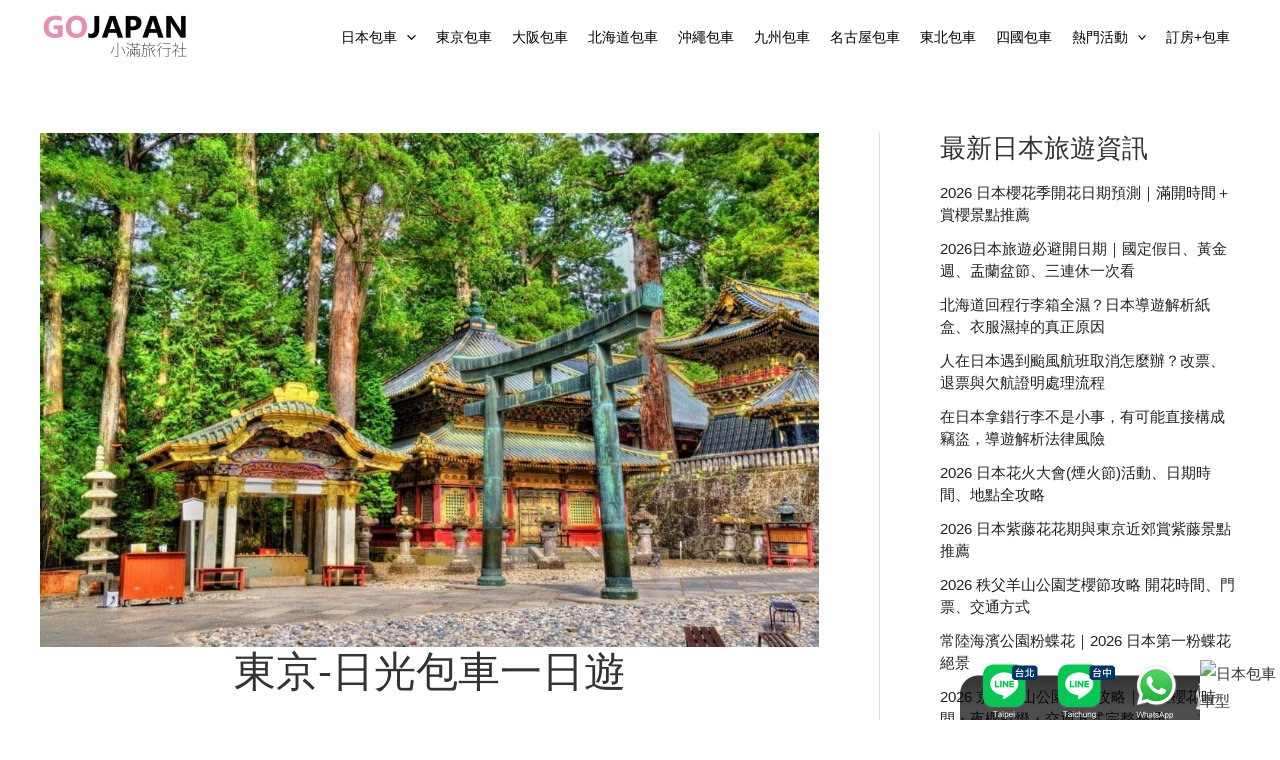

--- FILE ---
content_type: text/html; charset=UTF-8
request_url: https://gojapan.com.tw/%E6%9D%B1%E4%BA%AC-%E6%97%A5%E5%85%89%E5%8C%85%E8%BB%8A%E4%B8%80%E6%97%A5%E9%81%8A/
body_size: 39706
content:
<!DOCTYPE html>
<html lang="zh-TW">
<head>
<meta charset="UTF-8">
<meta name="viewport" content="width=device-width, initial-scale=1">
	<link rel="profile" href="https://gmpg.org/xfn/11"> 
	<meta name='robots' content='index, follow, max-image-preview:large, max-snippet:-1, max-video-preview:-1' />

	<!-- This site is optimized with the Yoast SEO plugin v26.7 - https://yoast.com/wordpress/plugins/seo/ -->
	<title>東京-日光包車一日遊 - 去日本包車</title>
	<link rel="canonical" href="https://gojapan.com.tw/東京-日光包車一日遊/" />
	<meta property="og:locale" content="zh_TW" />
	<meta property="og:type" content="article" />
	<meta property="og:title" content="東京-日光包車一日遊 - 去日本包車" />
	<meta property="og:description" content="機場或市區飯店接送 &gt;東照宮、中襌寺湖、華嚴瀑布、日光溫泉 &gt; 回飯店 歡迎來到日本的日光！今天我 [&hellip;]" />
	<meta property="og:url" content="https://gojapan.com.tw/東京-日光包車一日遊/" />
	<meta property="og:site_name" content="去日本包車" />
	<meta property="article:publisher" content="https://www.facebook.com/gotojapan" />
	<meta property="article:published_time" content="2023-03-24T23:12:47+00:00" />
	<meta property="og:image" content="https://gojapan.com.tw/wp-content/uploads/2023/01/84968022_m-1024x675.jpg" />
	<meta property="og:image:width" content="1024" />
	<meta property="og:image:height" content="675" />
	<meta property="og:image:type" content="image/jpeg" />
	<meta name="author" content="日本包車小編" />
	<meta name="twitter:card" content="summary_large_image" />
	<meta name="twitter:label1" content="作者:" />
	<meta name="twitter:data1" content="日本包車小編" />
	<meta name="twitter:label2" content="預估閱讀時間" />
	<meta name="twitter:data2" content="1 分鐘" />
	<script type="application/ld+json" class="yoast-schema-graph">{"@context":"https://schema.org","@graph":[{"@type":"Article","@id":"https://gojapan.com.tw/%e6%9d%b1%e4%ba%ac-%e6%97%a5%e5%85%89%e5%8c%85%e8%bb%8a%e4%b8%80%e6%97%a5%e9%81%8a/#article","isPartOf":{"@id":"https://gojapan.com.tw/%e6%9d%b1%e4%ba%ac-%e6%97%a5%e5%85%89%e5%8c%85%e8%bb%8a%e4%b8%80%e6%97%a5%e9%81%8a/"},"author":{"name":"日本包車小編","@id":"https://gojapan.com.tw/#/schema/person/0468f3ee514c661a5b9c8c19b0ff181d"},"headline":"東京-日光包車一日遊","datePublished":"2023-03-24T23:12:47+00:00","mainEntityOfPage":{"@id":"https://gojapan.com.tw/%e6%9d%b1%e4%ba%ac-%e6%97%a5%e5%85%89%e5%8c%85%e8%bb%8a%e4%b8%80%e6%97%a5%e9%81%8a/"},"wordCount":4,"publisher":{"@id":"https://gojapan.com.tw/#organization"},"image":{"@id":"https://gojapan.com.tw/%e6%9d%b1%e4%ba%ac-%e6%97%a5%e5%85%89%e5%8c%85%e8%bb%8a%e4%b8%80%e6%97%a5%e9%81%8a/#primaryimage"},"thumbnailUrl":"https://gojapan.com.tw/wp-content/uploads/2023/01/84968022_m.jpg","keywords":["日本溫泉","日本關東地區","東京近郊"],"articleSection":["東京包車一日遊行程"],"inLanguage":"zh-TW"},{"@type":"WebPage","@id":"https://gojapan.com.tw/%e6%9d%b1%e4%ba%ac-%e6%97%a5%e5%85%89%e5%8c%85%e8%bb%8a%e4%b8%80%e6%97%a5%e9%81%8a/","url":"https://gojapan.com.tw/%e6%9d%b1%e4%ba%ac-%e6%97%a5%e5%85%89%e5%8c%85%e8%bb%8a%e4%b8%80%e6%97%a5%e9%81%8a/","name":"東京-日光包車一日遊 - 去日本包車","isPartOf":{"@id":"https://gojapan.com.tw/#website"},"primaryImageOfPage":{"@id":"https://gojapan.com.tw/%e6%9d%b1%e4%ba%ac-%e6%97%a5%e5%85%89%e5%8c%85%e8%bb%8a%e4%b8%80%e6%97%a5%e9%81%8a/#primaryimage"},"image":{"@id":"https://gojapan.com.tw/%e6%9d%b1%e4%ba%ac-%e6%97%a5%e5%85%89%e5%8c%85%e8%bb%8a%e4%b8%80%e6%97%a5%e9%81%8a/#primaryimage"},"thumbnailUrl":"https://gojapan.com.tw/wp-content/uploads/2023/01/84968022_m.jpg","datePublished":"2023-03-24T23:12:47+00:00","breadcrumb":{"@id":"https://gojapan.com.tw/%e6%9d%b1%e4%ba%ac-%e6%97%a5%e5%85%89%e5%8c%85%e8%bb%8a%e4%b8%80%e6%97%a5%e9%81%8a/#breadcrumb"},"inLanguage":"zh-TW","potentialAction":[{"@type":"ReadAction","target":["https://gojapan.com.tw/%e6%9d%b1%e4%ba%ac-%e6%97%a5%e5%85%89%e5%8c%85%e8%bb%8a%e4%b8%80%e6%97%a5%e9%81%8a/"]}]},{"@type":"ImageObject","inLanguage":"zh-TW","@id":"https://gojapan.com.tw/%e6%9d%b1%e4%ba%ac-%e6%97%a5%e5%85%89%e5%8c%85%e8%bb%8a%e4%b8%80%e6%97%a5%e9%81%8a/#primaryimage","url":"https://gojapan.com.tw/wp-content/uploads/2023/01/84968022_m.jpg","contentUrl":"https://gojapan.com.tw/wp-content/uploads/2023/01/84968022_m.jpg","width":1600,"height":1055},{"@type":"BreadcrumbList","@id":"https://gojapan.com.tw/%e6%9d%b1%e4%ba%ac-%e6%97%a5%e5%85%89%e5%8c%85%e8%bb%8a%e4%b8%80%e6%97%a5%e9%81%8a/#breadcrumb","itemListElement":[{"@type":"ListItem","position":1,"name":"首頁","item":"https://gojapan.com.tw/"},{"@type":"ListItem","position":2,"name":"東京-日光包車一日遊"}]},{"@type":"WebSite","@id":"https://gojapan.com.tw/#website","url":"https://gojapan.com.tw/","name":"去日本包車","description":"日本客製化包團旅遊行程","publisher":{"@id":"https://gojapan.com.tw/#organization"},"alternateName":"GO JAPAN","potentialAction":[{"@type":"SearchAction","target":{"@type":"EntryPoint","urlTemplate":"https://gojapan.com.tw/?s={search_term_string}"},"query-input":{"@type":"PropertyValueSpecification","valueRequired":true,"valueName":"search_term_string"}}],"inLanguage":"zh-TW"},{"@type":"Organization","@id":"https://gojapan.com.tw/#organization","name":"GO JAPAN 日本包車","alternateName":"GO JAPAN","url":"https://gojapan.com.tw/","logo":{"@type":"ImageObject","inLanguage":"zh-TW","@id":"https://gojapan.com.tw/#/schema/logo/image/","url":"https://gojapan.com.tw/wp-content/uploads/2025/09/japan.jpg","contentUrl":"https://gojapan.com.tw/wp-content/uploads/2025/09/japan.jpg","width":1200,"height":675,"caption":"GO JAPAN 日本包車"},"image":{"@id":"https://gojapan.com.tw/#/schema/logo/image/"},"sameAs":["https://www.facebook.com/gotojapan"]},{"@type":"Person","@id":"https://gojapan.com.tw/#/schema/person/0468f3ee514c661a5b9c8c19b0ff181d","name":"日本包車小編","sameAs":["https://gojapan.com.tw"]}]}</script>
	<!-- / Yoast SEO plugin. -->


<link rel='dns-prefetch' href='//www.googletagmanager.com' />
<link rel='dns-prefetch' href='//b4129297.smushcdn.com' />
		<style>
			.lazyload,
			.lazyloading {
				max-width: 100%;
			}
		</style>
				<style>
			.smush-dimensions {
				--smush-image-aspect-ratio: auto;
				aspect-ratio: var(--smush-image-aspect-ratio);
			}
		</style>
				<style id="content-control-block-styles">
			@media (max-width: 640px) {
	.cc-hide-on-mobile {
		display: none !important;
	}
}
@media (min-width: 641px) and (max-width: 920px) {
	.cc-hide-on-tablet {
		display: none !important;
	}
}
@media (min-width: 921px) and (max-width: 1440px) {
	.cc-hide-on-desktop {
		display: none !important;
	}
}		</style>
		<style id='wp-img-auto-sizes-contain-inline-css'>
img:is([sizes=auto i],[sizes^="auto," i]){contain-intrinsic-size:3000px 1500px}
/*# sourceURL=wp-img-auto-sizes-contain-inline-css */
</style>
<link rel='stylesheet' id='astra-theme-css-css' href='https://gojapan.com.tw/wp-content/themes/astra/assets/css/minified/main.min.css?ver=4.12.0' media='all' />
<style id='astra-theme-css-inline-css'>
:root{--ast-post-nav-space:0;--ast-container-default-xlg-padding:3em;--ast-container-default-lg-padding:3em;--ast-container-default-slg-padding:2em;--ast-container-default-md-padding:3em;--ast-container-default-sm-padding:3em;--ast-container-default-xs-padding:2.4em;--ast-container-default-xxs-padding:1.8em;--ast-code-block-background:#EEEEEE;--ast-comment-inputs-background:#FAFAFA;--ast-normal-container-width:1200px;--ast-narrow-container-width:750px;--ast-blog-title-font-weight:normal;--ast-blog-meta-weight:inherit;--ast-global-color-primary:var(--ast-global-color-5);--ast-global-color-secondary:var(--ast-global-color-4);--ast-global-color-alternate-background:var(--ast-global-color-7);--ast-global-color-subtle-background:var(--ast-global-color-6);--ast-bg-style-guide:var( --ast-global-color-secondary,--ast-global-color-5 );--ast-shadow-style-guide:0px 0px 4px 0 #00000057;--ast-global-dark-bg-style:#fff;--ast-global-dark-lfs:#fbfbfb;--ast-widget-bg-color:#fafafa;--ast-wc-container-head-bg-color:#fbfbfb;--ast-title-layout-bg:#eeeeee;--ast-search-border-color:#e7e7e7;--ast-lifter-hover-bg:#e6e6e6;--ast-gallery-block-color:#000;--srfm-color-input-label:var(--ast-global-color-2);}html{font-size:93.75%;}a{color:var(--ast-global-color-8);}body,button,input,select,textarea,.ast-button,.ast-custom-button{font-family:-apple-system,BlinkMacSystemFont,Segoe UI,Roboto,Oxygen-Sans,Ubuntu,Cantarell,Helvetica Neue,sans-serif;font-weight:inherit;font-size:15px;font-size:1rem;}.site-title{font-size:20px;font-size:1.3333333333333rem;display:none;}header .custom-logo-link img{max-width:150px;width:150px;}.astra-logo-svg{width:150px;}.site-header .site-description{font-size:15px;font-size:1rem;display:none;}.entry-title{font-size:30px;font-size:2rem;}.archive .ast-article-post .ast-article-inner,.blog .ast-article-post .ast-article-inner,.archive .ast-article-post .ast-article-inner:hover,.blog .ast-article-post .ast-article-inner:hover{overflow:hidden;}h1,.entry-content :where(h1){font-size:42px;font-size:2.8rem;font-weight:700;line-height:1.2em;}h2,.entry-content :where(h2){font-size:32px;font-size:2.1333333333333rem;font-weight:600;line-height:1.3em;}h3,.entry-content :where(h3){font-size:25px;font-size:1.6666666666667rem;font-weight:500;line-height:1.3em;}h4,.entry-content :where(h4){font-size:20px;font-size:1.3333333333333rem;line-height:1.2em;}h5,.entry-content :where(h5){font-size:18px;font-size:1.2rem;line-height:1.2em;font-weight:700;}h6,.entry-content :where(h6){font-size:16px;font-size:1.0666666666667rem;line-height:1.25em;}.tagcloud a:hover,.tagcloud a:focus,.tagcloud a.current-item{color:#ffffff;border-color:var(--ast-global-color-8);background-color:var(--ast-global-color-8);}input:focus,input[type="text"]:focus,input[type="email"]:focus,input[type="url"]:focus,input[type="password"]:focus,input[type="reset"]:focus,input[type="search"]:focus,textarea:focus{border-color:var(--ast-global-color-8);}input[type="radio"]:checked,input[type=reset],input[type="checkbox"]:checked,input[type="checkbox"]:hover:checked,input[type="checkbox"]:focus:checked,input[type=range]::-webkit-slider-thumb{border-color:var(--ast-global-color-8);background-color:var(--ast-global-color-8);box-shadow:none;}.site-footer a:hover + .post-count,.site-footer a:focus + .post-count{background:var(--ast-global-color-8);border-color:var(--ast-global-color-8);}.single .nav-links .nav-previous,.single .nav-links .nav-next{color:var(--ast-global-color-8);}.entry-meta,.entry-meta *{line-height:1.45;color:var(--ast-global-color-8);}#cat option,.secondary .calendar_wrap thead a,.secondary .calendar_wrap thead a:visited{color:var(--ast-global-color-8);}.secondary .calendar_wrap #today,.ast-progress-val span{background:var(--ast-global-color-8);}.secondary a:hover + .post-count,.secondary a:focus + .post-count{background:var(--ast-global-color-8);border-color:var(--ast-global-color-8);}.calendar_wrap #today > a{color:#ffffff;}.page-links .page-link,.single .post-navigation a{color:var(--ast-global-color-8);}.ast-search-menu-icon .search-form button.search-submit{padding:0 4px;}.ast-search-menu-icon form.search-form{padding-right:0;}.ast-search-menu-icon.slide-search input.search-field{width:0;}.ast-header-search .ast-search-menu-icon.ast-dropdown-active .search-form,.ast-header-search .ast-search-menu-icon.ast-dropdown-active .search-field:focus{border-color:var(--ast-global-color-0);}.search-form input.search-field:focus{outline:none;}.widget-title{font-size:21px;font-size:1.4rem;}#secondary,#secondary button,#secondary input,#secondary select,#secondary textarea{font-size:15px;font-size:1rem;}input:focus,input[type="text"]:focus,input[type="email"]:focus,input[type="url"]:focus,input[type="password"]:focus,input[type="reset"]:focus,input[type="search"]:focus,input[type="number"]:focus,textarea:focus,.wp-block-search__input:focus,[data-section="section-header-mobile-trigger"] .ast-button-wrap .ast-mobile-menu-trigger-minimal:focus,.ast-mobile-popup-drawer.active .menu-toggle-close:focus,#ast-scroll-top:focus,#coupon_code:focus,#ast-coupon-code:focus,.ast-search-menu-icon.slide-search a:focus-visible:focus-visible,.astra-search-icon:focus-visible,#close:focus-visible,a:focus-visible,.ast-menu-toggle:focus-visible,.site .skip-link:focus-visible,.wp-block-loginout input:focus-visible,.wp-block-search.wp-block-search__button-inside .wp-block-search__inside-wrapper,.ast-header-navigation-arrow:focus-visible,.ast-orders-table__row .ast-orders-table__cell:focus-visible,a#ast-apply-coupon:focus-visible,#ast-apply-coupon:focus-visible,#close:focus-visible,.button.search-submit:focus-visible,#search_submit:focus,.normal-search:focus-visible,.ast-header-account-wrap:focus-visible,.astra-cart-drawer-close:focus,.ast-single-variation:focus,.ast-button:focus,.ast-builder-button-wrap:has(.ast-custom-button-link:focus),.ast-builder-button-wrap .ast-custom-button-link:focus{outline-style:none;}.ast-logo-title-inline .site-logo-img{padding-right:1em;}.site-logo-img img{ transition:all 0.2s linear;}body .ast-oembed-container *{position:absolute;top:0;width:100%;height:100%;left:0;}body .wp-block-embed-pocket-casts .ast-oembed-container *{position:unset;}.ast-single-post-featured-section + article {margin-top: 2em;}.site-content .ast-single-post-featured-section img {width: 100%;overflow: hidden;object-fit: cover;}.site > .ast-single-related-posts-container {margin-top: 0;}@media (min-width: 922px) {.ast-desktop .ast-container--narrow {max-width: var(--ast-narrow-container-width);margin: 0 auto;}}#secondary {margin: 4em 0 2.5em;word-break: break-word;line-height: 2;}#secondary li {margin-bottom: 0.75em;}#secondary li:last-child {margin-bottom: 0;}@media (max-width: 768px) {.js_active .ast-plain-container.ast-single-post #secondary {margin-top: 1.5em;}}.ast-separate-container.ast-two-container #secondary .widget {background-color: #fff;padding: 2em;margin-bottom: 2em;}@media (min-width: 993px) {.ast-left-sidebar #secondary {padding-right: 60px;}.ast-right-sidebar #secondary {padding-left: 60px;}}@media (max-width: 993px) {.ast-right-sidebar #secondary {padding-left: 30px;}.ast-left-sidebar #secondary {padding-right: 30px;}}@media (min-width: 993px) {.ast-page-builder-template.ast-left-sidebar #secondary {padding-left: 60px;}.ast-page-builder-template.ast-right-sidebar #secondary {padding-right: 60px;}}@media (max-width: 993px) {.ast-page-builder-template.ast-right-sidebar #secondary {padding-right: 30px;}.ast-page-builder-template.ast-left-sidebar #secondary {padding-left: 30px;}}@media (max-width:921.9px){#ast-desktop-header{display:none;}}@media (min-width:922px){#ast-mobile-header{display:none;}}@media( max-width: 420px ) {.single .nav-links .nav-previous,.single .nav-links .nav-next {width: 100%;text-align: center;}}.wp-block-buttons.aligncenter{justify-content:center;}@media (max-width:921px){.ast-theme-transparent-header #primary,.ast-theme-transparent-header #secondary{padding:0;}}@media (max-width:921px){.ast-plain-container.ast-no-sidebar #primary{padding:0;}}.ast-plain-container.ast-no-sidebar #primary{margin-top:0;margin-bottom:0;}@media (min-width:1200px){.ast-plain-container.ast-no-sidebar #primary{margin-top:60px;margin-bottom:60px;}}.wp-block-button.is-style-outline .wp-block-button__link{border-color:#000000;border-top-width:0px;border-right-width:0px;border-bottom-width:0px;border-left-width:0px;}div.wp-block-button.is-style-outline > .wp-block-button__link:not(.has-text-color),div.wp-block-button.wp-block-button__link.is-style-outline:not(.has-text-color){color:#000000;}.wp-block-button.is-style-outline .wp-block-button__link:hover,.wp-block-buttons .wp-block-button.is-style-outline .wp-block-button__link:focus,.wp-block-buttons .wp-block-button.is-style-outline > .wp-block-button__link:not(.has-text-color):hover,.wp-block-buttons .wp-block-button.wp-block-button__link.is-style-outline:not(.has-text-color):hover{color:#ffffff;}.post-page-numbers.current .page-link,.ast-pagination .page-numbers.current{color:transparent;}.wp-block-button.is-style-outline .wp-block-button__link{border-top-width:0px;border-right-width:0px;border-bottom-width:0px;border-left-width:0px;}.wp-block-buttons .wp-block-button.is-style-outline .wp-block-button__link.wp-element-button,.ast-outline-button,.wp-block-uagb-buttons-child .uagb-buttons-repeater.ast-outline-button{border-color:var(--ast-global-color-5);border-top-width:1px;border-right-width:1px;border-bottom-width:1px;border-left-width:1px;font-family:inherit;font-weight:inherit;line-height:1em;padding-top:10px;padding-right:20px;padding-bottom:10px;padding-left:20px;border-top-left-radius:3px;border-top-right-radius:3px;border-bottom-right-radius:3px;border-bottom-left-radius:3px;}.wp-block-buttons .wp-block-button.is-style-outline > .wp-block-button__link:not(.has-text-color),.wp-block-buttons .wp-block-button.wp-block-button__link.is-style-outline:not(.has-text-color),.ast-outline-button{color:#ffffff;}.wp-block-button.is-style-outline .wp-block-button__link:hover,.wp-block-buttons .wp-block-button.is-style-outline .wp-block-button__link:focus,.wp-block-buttons .wp-block-button.is-style-outline > .wp-block-button__link:not(.has-text-color):hover,.wp-block-buttons .wp-block-button.wp-block-button__link.is-style-outline:not(.has-text-color):hover,.ast-outline-button:hover,.ast-outline-button:focus,.wp-block-uagb-buttons-child .uagb-buttons-repeater.ast-outline-button:hover,.wp-block-uagb-buttons-child .uagb-buttons-repeater.ast-outline-button:focus{color:#ffffff;border-color:var(--ast-global-color-5);}.wp-block-button .wp-block-button__link.wp-element-button.is-style-outline:not(.has-background),.wp-block-button.is-style-outline>.wp-block-button__link.wp-element-button:not(.has-background),.ast-outline-button{background-color:transparent;}.entry-content[data-ast-blocks-layout] > figure{margin-bottom:1em;}h1.widget-title{font-weight:700;}h2.widget-title{font-weight:600;}h3.widget-title{font-weight:500;}#page{display:flex;flex-direction:column;min-height:100vh;}.ast-404-layout-1 h1.page-title{color:var(--ast-global-color-2);}.single .post-navigation a{line-height:1em;height:inherit;}.error-404 .page-sub-title{font-size:1.5rem;font-weight:inherit;}.search .site-content .content-area .search-form{margin-bottom:0;}#page .site-content{flex-grow:1;}.widget{margin-bottom:1.25em;}#secondary li{line-height:1.5em;}#secondary .wp-block-group h2{margin-bottom:0.7em;}#secondary h2{font-size:1.7rem;}.ast-separate-container .ast-article-post,.ast-separate-container .ast-article-single,.ast-separate-container .comment-respond{padding:3em;}.ast-separate-container .ast-article-single .ast-article-single{padding:0;}.ast-article-single .wp-block-post-template-is-layout-grid{padding-left:0;}.ast-separate-container .comments-title,.ast-narrow-container .comments-title{padding:1.5em 2em;}.ast-page-builder-template .comment-form-textarea,.ast-comment-formwrap .ast-grid-common-col{padding:0;}.ast-comment-formwrap{padding:0;display:inline-flex;column-gap:20px;width:100%;margin-left:0;margin-right:0;}.comments-area textarea#comment:focus,.comments-area textarea#comment:active,.comments-area .ast-comment-formwrap input[type="text"]:focus,.comments-area .ast-comment-formwrap input[type="text"]:active {box-shadow:none;outline:none;}.archive.ast-page-builder-template .entry-header{margin-top:2em;}.ast-page-builder-template .ast-comment-formwrap{width:100%;}.entry-title{margin-bottom:0.5em;}.ast-archive-description p{font-size:inherit;font-weight:inherit;line-height:inherit;}.ast-separate-container .ast-comment-list li.depth-1,.hentry{margin-bottom:2em;}@media (min-width:921px){.ast-left-sidebar.ast-page-builder-template #secondary,.archive.ast-right-sidebar.ast-page-builder-template .site-main{padding-left:20px;padding-right:20px;}}@media (max-width:544px){.ast-comment-formwrap.ast-row{column-gap:10px;display:inline-block;}#ast-commentform .ast-grid-common-col{position:relative;width:100%;}}@media (min-width:1201px){.ast-separate-container .ast-article-post,.ast-separate-container .ast-article-single,.ast-separate-container .ast-author-box,.ast-separate-container .ast-404-layout-1,.ast-separate-container .no-results{padding:3em;}}@media (max-width:921px){.ast-left-sidebar #content > .ast-container{display:flex;flex-direction:column-reverse;width:100%;}}@media (max-width:921px){#secondary.secondary{padding-top:0;}.ast-separate-container.ast-right-sidebar #secondary{padding-left:1em;padding-right:1em;}.ast-separate-container.ast-two-container #secondary{padding-left:0;padding-right:0;}.ast-page-builder-template .entry-header #secondary,.ast-page-builder-template #secondary{margin-top:1.5em;}}@media (max-width:921px){.ast-right-sidebar #primary{padding-right:0;}.ast-page-builder-template.ast-left-sidebar #secondary,.ast-page-builder-template.ast-right-sidebar #secondary{padding-right:20px;padding-left:20px;}.ast-right-sidebar #secondary,.ast-left-sidebar #primary{padding-left:0;}.ast-left-sidebar #secondary{padding-right:0;}}@media (min-width:922px){.ast-separate-container.ast-right-sidebar #primary,.ast-separate-container.ast-left-sidebar #primary{border:0;}.search-no-results.ast-separate-container #primary{margin-bottom:4em;}}@media (min-width:922px){.ast-right-sidebar #primary{border-right:1px solid var(--ast-border-color);}.ast-left-sidebar #primary{border-left:1px solid var(--ast-border-color);}.ast-right-sidebar #secondary{border-left:1px solid var(--ast-border-color);margin-left:-1px;}.ast-left-sidebar #secondary{border-right:1px solid var(--ast-border-color);margin-right:-1px;}.ast-separate-container.ast-two-container.ast-right-sidebar #secondary{padding-left:30px;padding-right:0;}.ast-separate-container.ast-two-container.ast-left-sidebar #secondary{padding-right:30px;padding-left:0;}.ast-separate-container.ast-right-sidebar #secondary,.ast-separate-container.ast-left-sidebar #secondary{border:0;margin-left:auto;margin-right:auto;}.ast-separate-container.ast-two-container #secondary .widget:last-child{margin-bottom:0;}}.wp-block-button .wp-block-button__link{color:#ffffff;}.wp-block-button .wp-block-button__link:hover,.wp-block-button .wp-block-button__link:focus{color:#ffffff;}.wp-block-button .wp-block-button__link,.wp-block-search .wp-block-search__button,body .wp-block-file .wp-block-file__button{border-style:solid;border-top-width:0px;border-right-width:0px;border-left-width:0px;border-bottom-width:0px;border-color:#000000;background-color:#000000;color:#ffffff;font-family:inherit;font-weight:inherit;line-height:1em;border-top-left-radius:3px;border-top-right-radius:3px;border-bottom-right-radius:3px;border-bottom-left-radius:3px;padding-top:10px;padding-right:20px;padding-bottom:10px;padding-left:20px;}.menu-toggle,button,.ast-button,.ast-custom-button,.button,input#submit,input[type="button"],input[type="submit"],input[type="reset"],form[CLASS*="wp-block-search__"].wp-block-search .wp-block-search__inside-wrapper .wp-block-search__button,body .wp-block-file .wp-block-file__button,.search .search-submit{border-style:solid;border-top-width:0px;border-right-width:0px;border-left-width:0px;border-bottom-width:0px;color:#ffffff;border-color:#000000;background-color:#000000;padding-top:10px;padding-right:20px;padding-bottom:10px;padding-left:20px;font-family:inherit;font-weight:inherit;line-height:1em;border-top-left-radius:3px;border-top-right-radius:3px;border-bottom-right-radius:3px;border-bottom-left-radius:3px;}button:focus,.menu-toggle:hover,button:hover,.ast-button:hover,.ast-custom-button:hover .button:hover,.ast-custom-button:hover ,input[type=reset]:hover,input[type=reset]:focus,input#submit:hover,input#submit:focus,input[type="button"]:hover,input[type="button"]:focus,input[type="submit"]:hover,input[type="submit"]:focus,form[CLASS*="wp-block-search__"].wp-block-search .wp-block-search__inside-wrapper .wp-block-search__button:hover,form[CLASS*="wp-block-search__"].wp-block-search .wp-block-search__inside-wrapper .wp-block-search__button:focus,body .wp-block-file .wp-block-file__button:hover,body .wp-block-file .wp-block-file__button:focus{color:#ffffff;}form[CLASS*="wp-block-search__"].wp-block-search .wp-block-search__inside-wrapper .wp-block-search__button.has-icon{padding-top:calc(10px - 3px);padding-right:calc(20px - 3px);padding-bottom:calc(10px - 3px);padding-left:calc(20px - 3px);}@media (max-width:921px){.ast-mobile-header-stack .main-header-bar .ast-search-menu-icon{display:inline-block;}.ast-header-break-point.ast-header-custom-item-outside .ast-mobile-header-stack .main-header-bar .ast-search-icon{margin:0;}.ast-comment-avatar-wrap img{max-width:2.5em;}.ast-comment-meta{padding:0 1.8888em 1.3333em;}.ast-separate-container .ast-comment-list li.depth-1{padding:1.5em 2.14em;}.ast-separate-container .comment-respond{padding:2em 2.14em;}}@media (min-width:544px){.ast-container{max-width:100%;}}@media (max-width:544px){.ast-separate-container .ast-article-post,.ast-separate-container .ast-article-single,.ast-separate-container .comments-title,.ast-separate-container .ast-archive-description{padding:1.5em 1em;}.ast-separate-container #content .ast-container{padding-left:0.54em;padding-right:0.54em;}.ast-separate-container .ast-comment-list .bypostauthor{padding:.5em;}.ast-search-menu-icon.ast-dropdown-active .search-field{width:170px;}.ast-separate-container #secondary{padding-top:0;}.ast-separate-container.ast-two-container #secondary .widget{margin-bottom:1.5em;padding-left:1em;padding-right:1em;}} #ast-mobile-header .ast-site-header-cart-li a{pointer-events:none;}.ast-separate-container{background-image:none;}@media (max-width:921px){.site-title{font-size:20px;font-size:1.3333333333333rem;display:none;}.site-header .site-description{display:none;}h1,.entry-content :where(h1){font-size:30px;}h2,.entry-content :where(h2){font-size:25px;}h3,.entry-content :where(h3){font-size:20px;}.astra-logo-svg{width:150px;}header .custom-logo-link img,.ast-header-break-point .site-logo-img .custom-mobile-logo-link img{max-width:150px;width:150px;}}@media (max-width:544px){.site-title{font-size:20px;font-size:1.3333333333333rem;display:none;}.site-header .site-description{display:none;}h1,.entry-content :where(h1){font-size:30px;}h2,.entry-content :where(h2){font-size:25px;}h3,.entry-content :where(h3){font-size:20px;}header .custom-logo-link img,.ast-header-break-point .site-branding img,.ast-header-break-point .custom-logo-link img{max-width:150px;width:150px;}.astra-logo-svg{width:150px;}.ast-header-break-point .site-logo-img .custom-mobile-logo-link img{max-width:150px;}}@media (max-width:921px){html{font-size:85.5%;}}@media (max-width:544px){html{font-size:85.5%;}}@media (min-width:922px){.ast-container{max-width:1240px;}}@media (min-width:922px){.site-content .ast-container{display:flex;}}@media (max-width:921px){.site-content .ast-container{flex-direction:column;}}@media (min-width:922px){.main-header-menu .sub-menu .menu-item.ast-left-align-sub-menu:hover > .sub-menu,.main-header-menu .sub-menu .menu-item.ast-left-align-sub-menu.focus > .sub-menu{margin-left:-0px;}}.wp-block-file {display: flex;align-items: center;flex-wrap: wrap;justify-content: space-between;}.wp-block-pullquote {border: none;}.wp-block-pullquote blockquote::before {content: "\201D";font-family: "Helvetica",sans-serif;display: flex;transform: rotate( 180deg );font-size: 6rem;font-style: normal;line-height: 1;font-weight: bold;align-items: center;justify-content: center;}.has-text-align-right > blockquote::before {justify-content: flex-start;}.has-text-align-left > blockquote::before {justify-content: flex-end;}figure.wp-block-pullquote.is-style-solid-color blockquote {max-width: 100%;text-align: inherit;}:root {--wp--custom--ast-default-block-top-padding: 3em;--wp--custom--ast-default-block-right-padding: 3em;--wp--custom--ast-default-block-bottom-padding: 3em;--wp--custom--ast-default-block-left-padding: 3em;--wp--custom--ast-container-width: 1200px;--wp--custom--ast-content-width-size: 1200px;--wp--custom--ast-wide-width-size: calc(1200px + var(--wp--custom--ast-default-block-left-padding) + var(--wp--custom--ast-default-block-right-padding));}.ast-narrow-container {--wp--custom--ast-content-width-size: 750px;--wp--custom--ast-wide-width-size: 750px;}@media(max-width: 921px) {:root {--wp--custom--ast-default-block-top-padding: 3em;--wp--custom--ast-default-block-right-padding: 2em;--wp--custom--ast-default-block-bottom-padding: 3em;--wp--custom--ast-default-block-left-padding: 2em;}}@media(max-width: 544px) {:root {--wp--custom--ast-default-block-top-padding: 3em;--wp--custom--ast-default-block-right-padding: 1.5em;--wp--custom--ast-default-block-bottom-padding: 3em;--wp--custom--ast-default-block-left-padding: 1.5em;}}.entry-content > .wp-block-group,.entry-content > .wp-block-cover,.entry-content > .wp-block-columns {padding-top: var(--wp--custom--ast-default-block-top-padding);padding-right: var(--wp--custom--ast-default-block-right-padding);padding-bottom: var(--wp--custom--ast-default-block-bottom-padding);padding-left: var(--wp--custom--ast-default-block-left-padding);}.ast-plain-container.ast-no-sidebar .entry-content > .alignfull,.ast-page-builder-template .ast-no-sidebar .entry-content > .alignfull {margin-left: calc( -50vw + 50%);margin-right: calc( -50vw + 50%);max-width: 100vw;width: 100vw;}.ast-plain-container.ast-no-sidebar .entry-content .alignfull .alignfull,.ast-page-builder-template.ast-no-sidebar .entry-content .alignfull .alignfull,.ast-plain-container.ast-no-sidebar .entry-content .alignfull .alignwide,.ast-page-builder-template.ast-no-sidebar .entry-content .alignfull .alignwide,.ast-plain-container.ast-no-sidebar .entry-content .alignwide .alignfull,.ast-page-builder-template.ast-no-sidebar .entry-content .alignwide .alignfull,.ast-plain-container.ast-no-sidebar .entry-content .alignwide .alignwide,.ast-page-builder-template.ast-no-sidebar .entry-content .alignwide .alignwide,.ast-plain-container.ast-no-sidebar .entry-content .wp-block-column .alignfull,.ast-page-builder-template.ast-no-sidebar .entry-content .wp-block-column .alignfull,.ast-plain-container.ast-no-sidebar .entry-content .wp-block-column .alignwide,.ast-page-builder-template.ast-no-sidebar .entry-content .wp-block-column .alignwide {margin-left: auto;margin-right: auto;width: 100%;}[data-ast-blocks-layout] .wp-block-separator:not(.is-style-dots) {height: 0;}[data-ast-blocks-layout] .wp-block-separator {margin: 20px auto;}[data-ast-blocks-layout] .wp-block-separator:not(.is-style-wide):not(.is-style-dots) {max-width: 100px;}[data-ast-blocks-layout] .wp-block-separator.has-background {padding: 0;}.entry-content[data-ast-blocks-layout] > * {max-width: var(--wp--custom--ast-content-width-size);margin-left: auto;margin-right: auto;}.entry-content[data-ast-blocks-layout] > .alignwide {max-width: var(--wp--custom--ast-wide-width-size);}.entry-content[data-ast-blocks-layout] .alignfull {max-width: none;}.entry-content .wp-block-columns {margin-bottom: 0;}blockquote {margin: 1.5em;border-color: rgba(0,0,0,0.05);}.wp-block-quote:not(.has-text-align-right):not(.has-text-align-center) {border-left: 5px solid rgba(0,0,0,0.05);}.has-text-align-right > blockquote,blockquote.has-text-align-right {border-right: 5px solid rgba(0,0,0,0.05);}.has-text-align-left > blockquote,blockquote.has-text-align-left {border-left: 5px solid rgba(0,0,0,0.05);}.wp-block-site-tagline,.wp-block-latest-posts .read-more {margin-top: 15px;}.wp-block-loginout p label {display: block;}.wp-block-loginout p:not(.login-remember):not(.login-submit) input {width: 100%;}.wp-block-loginout input:focus {border-color: transparent;}.wp-block-loginout input:focus {outline: thin dotted;}.entry-content .wp-block-media-text .wp-block-media-text__content {padding: 0 0 0 8%;}.entry-content .wp-block-media-text.has-media-on-the-right .wp-block-media-text__content {padding: 0 8% 0 0;}.entry-content .wp-block-media-text.has-background .wp-block-media-text__content {padding: 8%;}.entry-content .wp-block-cover:not([class*="background-color"]):not(.has-text-color.has-link-color) .wp-block-cover__inner-container,.entry-content .wp-block-cover:not([class*="background-color"]) .wp-block-cover-image-text,.entry-content .wp-block-cover:not([class*="background-color"]) .wp-block-cover-text,.entry-content .wp-block-cover-image:not([class*="background-color"]) .wp-block-cover__inner-container,.entry-content .wp-block-cover-image:not([class*="background-color"]) .wp-block-cover-image-text,.entry-content .wp-block-cover-image:not([class*="background-color"]) .wp-block-cover-text {color: var(--ast-global-color-primary,var(--ast-global-color-5));}.wp-block-loginout .login-remember input {width: 1.1rem;height: 1.1rem;margin: 0 5px 4px 0;vertical-align: middle;}.wp-block-latest-posts > li > *:first-child,.wp-block-latest-posts:not(.is-grid) > li:first-child {margin-top: 0;}.entry-content > .wp-block-buttons,.entry-content > .wp-block-uagb-buttons {margin-bottom: 1.5em;}.wp-block-search__inside-wrapper .wp-block-search__input {padding: 0 10px;color: var(--ast-global-color-3);background: var(--ast-global-color-primary,var(--ast-global-color-5));border-color: var(--ast-border-color);}.wp-block-latest-posts .read-more {margin-bottom: 1.5em;}.wp-block-search__no-button .wp-block-search__inside-wrapper .wp-block-search__input {padding-top: 5px;padding-bottom: 5px;}.wp-block-latest-posts .wp-block-latest-posts__post-date,.wp-block-latest-posts .wp-block-latest-posts__post-author {font-size: 1rem;}.wp-block-latest-posts > li > *,.wp-block-latest-posts:not(.is-grid) > li {margin-top: 12px;margin-bottom: 12px;}.ast-page-builder-template .entry-content[data-ast-blocks-layout] > .alignwide:where(:not(.uagb-is-root-container):not(.spectra-is-root-container)) > * {max-width: var(--wp--custom--ast-wide-width-size);}.ast-page-builder-template .entry-content[data-ast-blocks-layout] > .inherit-container-width > *,.ast-page-builder-template .entry-content[data-ast-blocks-layout] > *:not(.wp-block-group):where(:not(.uagb-is-root-container):not(.spectra-is-root-container)) > *,.entry-content[data-ast-blocks-layout] > .wp-block-cover .wp-block-cover__inner-container {max-width: var(--wp--custom--ast-content-width-size) ;margin-left: auto;margin-right: auto;}.ast-page-builder-template .entry-content[data-ast-blocks-layout] > *,.ast-page-builder-template .entry-content[data-ast-blocks-layout] > .alignfull:where(:not(.wp-block-group):not(.uagb-is-root-container):not(.spectra-is-root-container)) > * {max-width: none;}.entry-content[data-ast-blocks-layout] .wp-block-cover:not(.alignleft):not(.alignright) {width: auto;}@media(max-width: 1200px) {.ast-separate-container .entry-content > .alignfull,.ast-separate-container .entry-content[data-ast-blocks-layout] > .alignwide,.ast-plain-container .entry-content[data-ast-blocks-layout] > .alignwide,.ast-plain-container .entry-content .alignfull {margin-left: calc(-1 * min(var(--ast-container-default-xlg-padding),20px)) ;margin-right: calc(-1 * min(var(--ast-container-default-xlg-padding),20px));}}@media(min-width: 1201px) {.ast-separate-container .entry-content > .alignfull {margin-left: calc(-1 * var(--ast-container-default-xlg-padding) );margin-right: calc(-1 * var(--ast-container-default-xlg-padding) );}.ast-separate-container .entry-content[data-ast-blocks-layout] > .alignwide,.ast-plain-container .entry-content[data-ast-blocks-layout] > .alignwide {margin-left: calc(-1 * var(--wp--custom--ast-default-block-left-padding) );margin-right: calc(-1 * var(--wp--custom--ast-default-block-right-padding) );}}@media(min-width: 921px) {.ast-separate-container .entry-content .wp-block-group.alignwide:not(.inherit-container-width) > :where(:not(.alignleft):not(.alignright)),.ast-plain-container .entry-content .wp-block-group.alignwide:not(.inherit-container-width) > :where(:not(.alignleft):not(.alignright)) {max-width: calc( var(--wp--custom--ast-content-width-size) + 80px );}.ast-plain-container.ast-right-sidebar .entry-content[data-ast-blocks-layout] .alignfull,.ast-plain-container.ast-left-sidebar .entry-content[data-ast-blocks-layout] .alignfull {margin-left: -60px;margin-right: -60px;}}@media(min-width: 544px) {.entry-content > .alignleft {margin-right: 20px;}.entry-content > .alignright {margin-left: 20px;}}@media (max-width:544px){.wp-block-columns .wp-block-column:not(:last-child){margin-bottom:20px;}.wp-block-latest-posts{margin:0;}}@media( max-width: 600px ) {.entry-content .wp-block-media-text .wp-block-media-text__content,.entry-content .wp-block-media-text.has-media-on-the-right .wp-block-media-text__content {padding: 8% 0 0;}.entry-content .wp-block-media-text.has-background .wp-block-media-text__content {padding: 8%;}}.ast-page-builder-template .entry-header {padding-left: 0;}.ast-narrow-container .site-content .wp-block-uagb-image--align-full .wp-block-uagb-image__figure {max-width: 100%;margin-left: auto;margin-right: auto;}:root .has-ast-global-color-0-color{color:var(--ast-global-color-0);}:root .has-ast-global-color-0-background-color{background-color:var(--ast-global-color-0);}:root .wp-block-button .has-ast-global-color-0-color{color:var(--ast-global-color-0);}:root .wp-block-button .has-ast-global-color-0-background-color{background-color:var(--ast-global-color-0);}:root .has-ast-global-color-1-color{color:var(--ast-global-color-1);}:root .has-ast-global-color-1-background-color{background-color:var(--ast-global-color-1);}:root .wp-block-button .has-ast-global-color-1-color{color:var(--ast-global-color-1);}:root .wp-block-button .has-ast-global-color-1-background-color{background-color:var(--ast-global-color-1);}:root .has-ast-global-color-2-color{color:var(--ast-global-color-2);}:root .has-ast-global-color-2-background-color{background-color:var(--ast-global-color-2);}:root .wp-block-button .has-ast-global-color-2-color{color:var(--ast-global-color-2);}:root .wp-block-button .has-ast-global-color-2-background-color{background-color:var(--ast-global-color-2);}:root .has-ast-global-color-3-color{color:var(--ast-global-color-3);}:root .has-ast-global-color-3-background-color{background-color:var(--ast-global-color-3);}:root .wp-block-button .has-ast-global-color-3-color{color:var(--ast-global-color-3);}:root .wp-block-button .has-ast-global-color-3-background-color{background-color:var(--ast-global-color-3);}:root .has-ast-global-color-4-color{color:var(--ast-global-color-4);}:root .has-ast-global-color-4-background-color{background-color:var(--ast-global-color-4);}:root .wp-block-button .has-ast-global-color-4-color{color:var(--ast-global-color-4);}:root .wp-block-button .has-ast-global-color-4-background-color{background-color:var(--ast-global-color-4);}:root .has-ast-global-color-5-color{color:var(--ast-global-color-5);}:root .has-ast-global-color-5-background-color{background-color:var(--ast-global-color-5);}:root .wp-block-button .has-ast-global-color-5-color{color:var(--ast-global-color-5);}:root .wp-block-button .has-ast-global-color-5-background-color{background-color:var(--ast-global-color-5);}:root .has-ast-global-color-6-color{color:var(--ast-global-color-6);}:root .has-ast-global-color-6-background-color{background-color:var(--ast-global-color-6);}:root .wp-block-button .has-ast-global-color-6-color{color:var(--ast-global-color-6);}:root .wp-block-button .has-ast-global-color-6-background-color{background-color:var(--ast-global-color-6);}:root .has-ast-global-color-7-color{color:var(--ast-global-color-7);}:root .has-ast-global-color-7-background-color{background-color:var(--ast-global-color-7);}:root .wp-block-button .has-ast-global-color-7-color{color:var(--ast-global-color-7);}:root .wp-block-button .has-ast-global-color-7-background-color{background-color:var(--ast-global-color-7);}:root .has-ast-global-color-8-color{color:var(--ast-global-color-8);}:root .has-ast-global-color-8-background-color{background-color:var(--ast-global-color-8);}:root .wp-block-button .has-ast-global-color-8-color{color:var(--ast-global-color-8);}:root .wp-block-button .has-ast-global-color-8-background-color{background-color:var(--ast-global-color-8);}:root{--ast-global-color-0:#000000;--ast-global-color-1:#65696F;--ast-global-color-2:#151616;--ast-global-color-3:#393C40;--ast-global-color-4:#F6F6F6;--ast-global-color-5:#FFFFFF;--ast-global-color-6:#F1F0F0;--ast-global-color-7:#232529;--ast-global-color-8:#222222;}:root {--ast-border-color : #dddddd;}.ast-single-entry-banner {-js-display: flex;display: flex;flex-direction: column;justify-content: center;text-align: center;position: relative;background: var(--ast-title-layout-bg);}.ast-single-entry-banner[data-banner-layout="layout-1"] {max-width: 1200px;background: inherit;padding: 20px 0;}.ast-single-entry-banner[data-banner-width-type="custom"] {margin: 0 auto;width: 100%;}.ast-single-entry-banner + .site-content .entry-header {margin-bottom: 0;}.site .ast-author-avatar {--ast-author-avatar-size: ;}a.ast-underline-text {text-decoration: underline;}.ast-container > .ast-terms-link {position: relative;display: block;}a.ast-button.ast-badge-tax {padding: 4px 8px;border-radius: 3px;font-size: inherit;}header.entry-header:not(.related-entry-header){text-align:center;}header.entry-header:not(.related-entry-header) .entry-title{font-size:42px;font-size:2.8rem;}header.entry-header:not(.related-entry-header) > *:not(:last-child){margin-bottom:0px;}.ast-separate-container header.entry-header:not(.related-entry-header) .post-thumb{margin-left:calc( -1 * var(--ast-container-default-xlg-padding) );margin-right:calc( -1 * var(--ast-container-default-xlg-padding) );}.ast-separate-container header.entry-header:not(.related-entry-header) > *:first-child.post-thumb{margin-top:calc( -1 * var(--ast-container-default-xlg-padding) );}@media (max-width:921px){header.entry-header:not(.related-entry-header){text-align:left;}.ast-separate-container header.entry-header:not(.related-entry-header) .post-thumb{margin-left:calc( -1 * var(--ast-container-default-xlg-padding) );margin-right:calc( -1 * var(--ast-container-default-xlg-padding) );}.ast-separate-container header.entry-header:not(.related-entry-header) > *:first-child.post-thumb{margin-top:calc( -1 * var(--ast-container-default-xlg-padding) );}}@media (max-width:544px){header.entry-header:not(.related-entry-header){text-align:left;}.ast-separate-container header.entry-header:not(.related-entry-header) .post-thumb{margin-left:calc( -1 * 1em );margin-right:calc( -1 * 1em );}.ast-separate-container header.entry-header:not(.related-entry-header) > *:first-child.post-thumb{margin-top:calc( -1 * 1.5em );}}.ast-archive-entry-banner {-js-display: flex;display: flex;flex-direction: column;justify-content: center;text-align: center;position: relative;background: var(--ast-title-layout-bg);}.ast-archive-entry-banner[data-banner-width-type="custom"] {margin: 0 auto;width: 100%;}.ast-archive-entry-banner[data-banner-layout="layout-1"] {background: inherit;padding: 20px 0;text-align: left;}.ast-archive-entry-banner[data-post-type="post"]{text-align:center;justify-content:center;padding-top:3em;padding-right:3em;padding-bottom:3em;padding-left:3em;}.ast-archive-entry-banner[data-post-type="post"] .ast-container{width:100%;}.ast-archive-entry-banner[data-post-type="post"] .ast-container h1{font-size:40px;font-size:2.6666666666667rem;text-transform:capitalize;}.ast-page-builder-template .ast-archive-entry-banner[data-post-type="post"] .ast-container{max-width:100%;}.ast-narrow-container .ast-archive-entry-banner[data-post-type="post"] .ast-container{max-width:750px;}.ast-archive-entry-banner[data-post-type="post"] .ast-container > *:not(:last-child){margin-bottom:10px;}.ast-archive-entry-banner[data-post-type="post"] .ast-container > *:last-child{margin-bottom:0;}@media (min-width:922px){.ast-narrow-container .ast-archive-entry-banner[data-post-type="post"] .ast-container{max-width:750px;padding-left:0;padding-right:0;}}@media (max-width:921px){.ast-archive-entry-banner[data-post-type="post"] .ast-container{padding-left:0;padding-right:0;}}.ast-breadcrumbs .trail-browse,.ast-breadcrumbs .trail-items,.ast-breadcrumbs .trail-items li{display:inline-block;margin:0;padding:0;border:none;background:inherit;text-indent:0;text-decoration:none;}.ast-breadcrumbs .trail-browse{font-size:inherit;font-style:inherit;font-weight:inherit;color:inherit;}.ast-breadcrumbs .trail-items{list-style:none;}.trail-items li::after{padding:0 0.3em;content:"\00bb";}.trail-items li:last-of-type::after{display:none;}@media (max-width:921px){.ast-builder-grid-row-container.ast-builder-grid-row-tablet-3-firstrow .ast-builder-grid-row > *:first-child,.ast-builder-grid-row-container.ast-builder-grid-row-tablet-3-lastrow .ast-builder-grid-row > *:last-child{grid-column:1 / -1;}}@media (max-width:544px){.ast-builder-grid-row-container.ast-builder-grid-row-mobile-3-firstrow .ast-builder-grid-row > *:first-child,.ast-builder-grid-row-container.ast-builder-grid-row-mobile-3-lastrow .ast-builder-grid-row > *:last-child{grid-column:1 / -1;}}.ast-builder-layout-element .ast-site-identity{margin-top:0px;margin-bottom:0px;margin-left:0px;margin-right:0px;}.ast-builder-layout-element[data-section="title_tagline"]{display:flex;}@media (max-width:921px){.ast-header-break-point .ast-builder-layout-element[data-section="title_tagline"]{display:flex;}}@media (max-width:544px){.ast-header-break-point .ast-builder-layout-element[data-section="title_tagline"]{display:flex;}}.ast-builder-menu-1{font-family:inherit;font-weight:inherit;}.ast-builder-menu-1 .menu-item > .menu-link{font-size:14px;font-size:0.93333333333333rem;color:#000000;padding-top:5px;padding-bottom:5px;padding-left:10px;padding-right:10px;}.ast-builder-menu-1 .menu-item > .ast-menu-toggle{color:#000000;}.ast-builder-menu-1 .menu-item:hover > .menu-link,.ast-builder-menu-1 .inline-on-mobile .menu-item:hover > .ast-menu-toggle{color:#000000;}.ast-builder-menu-1 .menu-item:hover > .ast-menu-toggle{color:#000000;}.ast-builder-menu-1 .menu-item.current-menu-item > .menu-link,.ast-builder-menu-1 .inline-on-mobile .menu-item.current-menu-item > .ast-menu-toggle,.ast-builder-menu-1 .current-menu-ancestor > .menu-link{color:#000000;}.ast-builder-menu-1 .menu-item.current-menu-item > .ast-menu-toggle{color:#000000;}.ast-builder-menu-1 .sub-menu,.ast-builder-menu-1 .inline-on-mobile .sub-menu{border-top-width:2px;border-bottom-width:0px;border-right-width:0px;border-left-width:0px;border-style:solid;}.ast-builder-menu-1 .sub-menu .sub-menu{top:-2px;}.ast-builder-menu-1 .main-header-menu > .menu-item > .sub-menu,.ast-builder-menu-1 .main-header-menu > .menu-item > .astra-full-megamenu-wrapper{margin-top:0px;}.ast-desktop .ast-builder-menu-1 .main-header-menu > .menu-item > .sub-menu:before,.ast-desktop .ast-builder-menu-1 .main-header-menu > .menu-item > .astra-full-megamenu-wrapper:before{height:calc( 0px + 2px + 5px );}.ast-builder-menu-1 .menu-item.menu-item-has-children > .ast-menu-toggle{top:5px;right:calc( 10px - 0.907em );}.ast-desktop .ast-builder-menu-1 .menu-item .sub-menu .menu-link{border-style:none;}@media (max-width:921px){.ast-header-break-point .ast-builder-menu-1 .menu-item.menu-item-has-children > .ast-menu-toggle{top:0;}.ast-builder-menu-1 .inline-on-mobile .menu-item.menu-item-has-children > .ast-menu-toggle{right:-15px;}.ast-builder-menu-1 .menu-item-has-children > .menu-link:after{content:unset;}.ast-builder-menu-1 .main-header-menu > .menu-item > .sub-menu,.ast-builder-menu-1 .main-header-menu > .menu-item > .astra-full-megamenu-wrapper{margin-top:0;}}@media (max-width:544px){.ast-header-break-point .ast-builder-menu-1 .menu-item.menu-item-has-children > .ast-menu-toggle{top:0;}.ast-builder-menu-1 .main-header-menu > .menu-item > .sub-menu,.ast-builder-menu-1 .main-header-menu > .menu-item > .astra-full-megamenu-wrapper{margin-top:0;}}.ast-builder-menu-1{display:flex;}@media (max-width:921px){.ast-header-break-point .ast-builder-menu-1{display:flex;}}@media (max-width:544px){.ast-header-break-point .ast-builder-menu-1{display:flex;}}.site-below-footer-wrap{padding-top:20px;padding-bottom:20px;}.site-below-footer-wrap[data-section="section-below-footer-builder"]{background-color:#eeeeee;background-image:none;min-height:80px;border-style:solid;border-width:0px;border-top-width:1px;border-top-color:var(--ast-global-color-subtle-background,--ast-global-color-6);}.site-below-footer-wrap[data-section="section-below-footer-builder"] .ast-builder-grid-row{max-width:1200px;min-height:80px;margin-left:auto;margin-right:auto;}.site-below-footer-wrap[data-section="section-below-footer-builder"] .ast-builder-grid-row,.site-below-footer-wrap[data-section="section-below-footer-builder"] .site-footer-section{align-items:flex-start;}.site-below-footer-wrap[data-section="section-below-footer-builder"].ast-footer-row-inline .site-footer-section{display:flex;margin-bottom:0;}.ast-builder-grid-row-full .ast-builder-grid-row{grid-template-columns:1fr;}@media (max-width:921px){.site-below-footer-wrap[data-section="section-below-footer-builder"].ast-footer-row-tablet-inline .site-footer-section{display:flex;margin-bottom:0;}.site-below-footer-wrap[data-section="section-below-footer-builder"].ast-footer-row-tablet-stack .site-footer-section{display:block;margin-bottom:10px;}.ast-builder-grid-row-container.ast-builder-grid-row-tablet-full .ast-builder-grid-row{grid-template-columns:1fr;}}@media (max-width:544px){.site-below-footer-wrap[data-section="section-below-footer-builder"].ast-footer-row-mobile-inline .site-footer-section{display:flex;margin-bottom:0;}.site-below-footer-wrap[data-section="section-below-footer-builder"].ast-footer-row-mobile-stack .site-footer-section{display:block;margin-bottom:10px;}.ast-builder-grid-row-container.ast-builder-grid-row-mobile-full .ast-builder-grid-row{grid-template-columns:1fr;}}.site-below-footer-wrap[data-section="section-below-footer-builder"]{padding-bottom:100px;}.site-below-footer-wrap[data-section="section-below-footer-builder"]{display:grid;}@media (max-width:921px){.ast-header-break-point .site-below-footer-wrap[data-section="section-below-footer-builder"]{display:grid;}}@media (max-width:544px){.ast-header-break-point .site-below-footer-wrap[data-section="section-below-footer-builder"]{display:grid;}}.ast-footer-copyright{text-align:center;}@media (max-width:921px){.ast-footer-copyright{text-align:center;}}@media (max-width:544px){.ast-footer-copyright{text-align:center;}}.ast-footer-copyright.ast-builder-layout-element{display:flex;}@media (max-width:921px){.ast-header-break-point .ast-footer-copyright.ast-builder-layout-element{display:flex;}}@media (max-width:544px){.ast-header-break-point .ast-footer-copyright.ast-builder-layout-element{display:flex;}}.ast-social-stack-desktop .ast-builder-social-element,.ast-social-stack-tablet .ast-builder-social-element,.ast-social-stack-mobile .ast-builder-social-element {margin-top: 6px;margin-bottom: 6px;}.social-show-label-true .ast-builder-social-element {width: auto;padding: 0 0.4em;}[data-section^="section-fb-social-icons-"] .footer-social-inner-wrap {text-align: center;}.ast-footer-social-wrap {width: 100%;}.ast-footer-social-wrap .ast-builder-social-element:first-child {margin-left: 0;}.ast-footer-social-wrap .ast-builder-social-element:last-child {margin-right: 0;}.ast-header-social-wrap .ast-builder-social-element:first-child {margin-left: 0;}.ast-header-social-wrap .ast-builder-social-element:last-child {margin-right: 0;}.ast-builder-social-element {line-height: 1;color: var(--ast-global-color-2);background: transparent;vertical-align: middle;transition: all 0.01s;margin-left: 6px;margin-right: 6px;justify-content: center;align-items: center;}.ast-builder-social-element .social-item-label {padding-left: 6px;}.ast-footer-social-1-wrap .ast-builder-social-element svg{width:43px;height:43px;}[data-section="section-fb-social-icons-1"] .footer-social-inner-wrap{text-align:center;}@media (max-width:921px){[data-section="section-fb-social-icons-1"] .footer-social-inner-wrap{text-align:center;}}@media (max-width:544px){[data-section="section-fb-social-icons-1"] .footer-social-inner-wrap{text-align:center;}}.ast-footer-social-1-wrap{font-size:20px;font-size:1.3333333333333rem;}.ast-builder-layout-element[data-section="section-fb-social-icons-1"]{display:flex;}@media (max-width:921px){.ast-header-break-point .ast-builder-layout-element[data-section="section-fb-social-icons-1"]{display:flex;}}@media (max-width:544px){.ast-header-break-point .ast-builder-layout-element[data-section="section-fb-social-icons-1"]{display:flex;}}.site-above-footer-wrap{padding-top:20px;padding-bottom:20px;}.site-above-footer-wrap[data-section="section-above-footer-builder"]{background-color:var(--ast-global-color-5);background-image:none;min-height:100px;}.site-above-footer-wrap[data-section="section-above-footer-builder"] .ast-builder-grid-row{max-width:1200px;min-height:100px;margin-left:auto;margin-right:auto;}.site-above-footer-wrap[data-section="section-above-footer-builder"] .ast-builder-grid-row,.site-above-footer-wrap[data-section="section-above-footer-builder"] .site-footer-section{align-items:flex-start;}.site-above-footer-wrap[data-section="section-above-footer-builder"].ast-footer-row-inline .site-footer-section{display:flex;margin-bottom:0;}.ast-builder-grid-row-full .ast-builder-grid-row{grid-template-columns:1fr;}@media (max-width:921px){.site-above-footer-wrap[data-section="section-above-footer-builder"].ast-footer-row-tablet-inline .site-footer-section{display:flex;margin-bottom:0;}.site-above-footer-wrap[data-section="section-above-footer-builder"].ast-footer-row-tablet-stack .site-footer-section{display:block;margin-bottom:10px;}.ast-builder-grid-row-container.ast-builder-grid-row-tablet-full .ast-builder-grid-row{grid-template-columns:1fr;}}@media (max-width:544px){.site-above-footer-wrap[data-section="section-above-footer-builder"].ast-footer-row-mobile-inline .site-footer-section{display:flex;margin-bottom:0;}.site-above-footer-wrap[data-section="section-above-footer-builder"].ast-footer-row-mobile-stack .site-footer-section{display:block;margin-bottom:10px;}.ast-builder-grid-row-container.ast-builder-grid-row-mobile-full .ast-builder-grid-row{grid-template-columns:1fr;}}.site-above-footer-wrap[data-section="section-above-footer-builder"]{display:grid;}@media (max-width:921px){.ast-header-break-point .site-above-footer-wrap[data-section="section-above-footer-builder"]{display:grid;}}@media (max-width:544px){.ast-header-break-point .site-above-footer-wrap[data-section="section-above-footer-builder"]{display:grid;}}.site-primary-footer-wrap{padding-top:45px;padding-bottom:45px;}.site-primary-footer-wrap[data-section="section-primary-footer-builder"]{background-color:var(--ast-global-color-5);background-image:none;border-style:solid;border-width:0px;border-top-width:1px;border-top-color:var( --ast-global-color-subtle-background,--ast-global-color-7 );}.site-primary-footer-wrap[data-section="section-primary-footer-builder"] .ast-builder-grid-row{max-width:1200px;margin-left:auto;margin-right:auto;}.site-primary-footer-wrap[data-section="section-primary-footer-builder"] .ast-builder-grid-row,.site-primary-footer-wrap[data-section="section-primary-footer-builder"] .site-footer-section{align-items:flex-start;}.site-primary-footer-wrap[data-section="section-primary-footer-builder"].ast-footer-row-inline .site-footer-section{display:flex;margin-bottom:0;}.ast-builder-grid-row-full .ast-builder-grid-row{grid-template-columns:1fr;}@media (max-width:921px){.site-primary-footer-wrap[data-section="section-primary-footer-builder"].ast-footer-row-tablet-inline .site-footer-section{display:flex;margin-bottom:0;}.site-primary-footer-wrap[data-section="section-primary-footer-builder"].ast-footer-row-tablet-stack .site-footer-section{display:block;margin-bottom:10px;}.ast-builder-grid-row-container.ast-builder-grid-row-tablet-full .ast-builder-grid-row{grid-template-columns:1fr;}}@media (max-width:544px){.site-primary-footer-wrap[data-section="section-primary-footer-builder"].ast-footer-row-mobile-inline .site-footer-section{display:flex;margin-bottom:0;}.site-primary-footer-wrap[data-section="section-primary-footer-builder"].ast-footer-row-mobile-stack .site-footer-section{display:block;margin-bottom:10px;}.ast-builder-grid-row-container.ast-builder-grid-row-mobile-full .ast-builder-grid-row{grid-template-columns:1fr;}}.site-primary-footer-wrap[data-section="section-primary-footer-builder"]{display:grid;}@media (max-width:921px){.ast-header-break-point .site-primary-footer-wrap[data-section="section-primary-footer-builder"]{display:grid;}}@media (max-width:544px){.ast-header-break-point .site-primary-footer-wrap[data-section="section-primary-footer-builder"]{display:grid;}}.footer-widget-area[data-section="sidebar-widgets-footer-widget-2"].footer-widget-area-inner{text-align:left;}@media (max-width:921px){.footer-widget-area[data-section="sidebar-widgets-footer-widget-2"].footer-widget-area-inner{text-align:center;}}@media (max-width:544px){.footer-widget-area[data-section="sidebar-widgets-footer-widget-2"].footer-widget-area-inner{text-align:center;}}.footer-widget-area[data-section="sidebar-widgets-footer-widget-4"].footer-widget-area-inner{text-align:left;}@media (max-width:921px){.footer-widget-area[data-section="sidebar-widgets-footer-widget-4"].footer-widget-area-inner{text-align:center;}}@media (max-width:544px){.footer-widget-area[data-section="sidebar-widgets-footer-widget-4"].footer-widget-area-inner{text-align:center;}}.footer-widget-area.widget-area.site-footer-focus-item{width:auto;}.ast-footer-row-inline .footer-widget-area.widget-area.site-footer-focus-item{width:100%;}.footer-widget-area[data-section="sidebar-widgets-footer-widget-2"]{display:block;}@media (max-width:921px){.ast-header-break-point .footer-widget-area[data-section="sidebar-widgets-footer-widget-2"]{display:block;}}@media (max-width:544px){.ast-header-break-point .footer-widget-area[data-section="sidebar-widgets-footer-widget-2"]{display:block;}}.footer-widget-area[data-section="sidebar-widgets-footer-widget-4"]{display:block;}@media (max-width:921px){.ast-header-break-point .footer-widget-area[data-section="sidebar-widgets-footer-widget-4"]{display:block;}}@media (max-width:544px){.ast-header-break-point .footer-widget-area[data-section="sidebar-widgets-footer-widget-4"]{display:block;}}.ast-desktop .ast-mega-menu-enabled .ast-builder-menu-1 div:not( .astra-full-megamenu-wrapper) .sub-menu,.ast-builder-menu-1 .inline-on-mobile .sub-menu,.ast-desktop .ast-builder-menu-1 .astra-full-megamenu-wrapper,.ast-desktop .ast-builder-menu-1 .menu-item .sub-menu{box-shadow:0px 4px 10px -2px rgba(0,0,0,0.1);}.ast-desktop .ast-mobile-popup-drawer.active .ast-mobile-popup-inner{max-width:35%;}@media (max-width:921px){.ast-mobile-popup-drawer.active .ast-mobile-popup-inner{max-width:90%;}}@media (max-width:544px){.ast-mobile-popup-drawer.active .ast-mobile-popup-inner{max-width:90%;}}.ast-header-break-point .main-header-bar{border-bottom-width:1px;}@media (min-width:922px){.main-header-bar{border-bottom-width:1px;}}@media (min-width:922px){#primary{width:70%;}#secondary{width:30%;}}.main-header-menu .menu-item,#astra-footer-menu .menu-item,.main-header-bar .ast-masthead-custom-menu-items{-js-display:flex;display:flex;-webkit-box-pack:center;-webkit-justify-content:center;-moz-box-pack:center;-ms-flex-pack:center;justify-content:center;-webkit-box-orient:vertical;-webkit-box-direction:normal;-webkit-flex-direction:column;-moz-box-orient:vertical;-moz-box-direction:normal;-ms-flex-direction:column;flex-direction:column;}.main-header-menu > .menu-item > .menu-link,#astra-footer-menu > .menu-item > .menu-link{height:100%;-webkit-box-align:center;-webkit-align-items:center;-moz-box-align:center;-ms-flex-align:center;align-items:center;-js-display:flex;display:flex;}.ast-header-break-point .main-navigation ul .menu-item .menu-link .icon-arrow:first-of-type svg{top:.2em;margin-top:0px;margin-left:0px;width:.65em;transform:translate(0,-2px) rotateZ(270deg);}.ast-mobile-popup-content .ast-submenu-expanded > .ast-menu-toggle{transform:rotateX(180deg);overflow-y:auto;}@media (min-width:922px){.ast-builder-menu .main-navigation > ul > li:last-child a{margin-right:0;}}.ast-separate-container .ast-article-inner{background-image:none;}@media (max-width:921px){.ast-separate-container .ast-article-inner{background-color:var(--ast-global-color-5);background-image:none;}}@media (max-width:544px){.ast-separate-container .ast-article-inner{background-color:var(--ast-global-color-5);background-image:none;}}.ast-separate-container .ast-article-single:not(.ast-related-post),.ast-separate-container .error-404,.ast-separate-container .no-results,.single.ast-separate-container .site-main .ast-author-meta,.ast-separate-container .related-posts-title-wrapper,.ast-separate-container .comments-count-wrapper,.ast-box-layout.ast-plain-container .site-content,.ast-padded-layout.ast-plain-container .site-content,.ast-separate-container .ast-archive-description,.ast-separate-container .comments-area .comment-respond,.ast-separate-container .comments-area .ast-comment-list li,.ast-separate-container .comments-area .comments-title{background-image:none;}@media (max-width:921px){.ast-separate-container .ast-article-single:not(.ast-related-post),.ast-separate-container .error-404,.ast-separate-container .no-results,.single.ast-separate-container .site-main .ast-author-meta,.ast-separate-container .related-posts-title-wrapper,.ast-separate-container .comments-count-wrapper,.ast-box-layout.ast-plain-container .site-content,.ast-padded-layout.ast-plain-container .site-content,.ast-separate-container .ast-archive-description{background-color:var(--ast-global-color-5);background-image:none;}}@media (max-width:544px){.ast-separate-container .ast-article-single:not(.ast-related-post),.ast-separate-container .error-404,.ast-separate-container .no-results,.single.ast-separate-container .site-main .ast-author-meta,.ast-separate-container .related-posts-title-wrapper,.ast-separate-container .comments-count-wrapper,.ast-box-layout.ast-plain-container .site-content,.ast-padded-layout.ast-plain-container .site-content,.ast-separate-container .ast-archive-description{background-color:var(--ast-global-color-5);background-image:none;}}.ast-separate-container.ast-two-container #secondary .widget{background-image:none;}@media (max-width:921px){.ast-separate-container.ast-two-container #secondary .widget{background-color:var(--ast-global-color-5);background-image:none;}}@media (max-width:544px){.ast-separate-container.ast-two-container #secondary .widget{background-color:var(--ast-global-color-5);background-image:none;}}.ast-plain-container,.ast-page-builder-template{background-image:none;}@media (max-width:921px){.ast-plain-container,.ast-page-builder-template{background-color:var(--ast-global-color-5);background-image:none;}}@media (max-width:544px){.ast-plain-container,.ast-page-builder-template{background-color:var(--ast-global-color-5);background-image:none;}}.ast-related-post-title,.entry-meta * {word-break: break-word;}.ast-related-post-cta.read-more .ast-related-post-link {text-decoration: none;}.ast-page-builder-template .ast-related-post .entry-header,.ast-related-post-content .entry-header,.ast-related-post-content .entry-meta {margin: 1em auto 1em auto;padding: 0;}.ast-related-posts-wrapper {display: grid;grid-column-gap: 25px;grid-row-gap: 25px;}.ast-related-posts-wrapper .ast-related-post,.ast-related-post-featured-section {padding: 0;margin: 0;width: 100%;position: relative;}.ast-related-posts-inner-section {height: 100%;}.post-has-thumb + .entry-header,.post-has-thumb + .entry-content {margin-top: 1em;}.ast-related-post-content .entry-meta {margin-top: 0.5em;}.ast-related-posts-inner-section .post-thumb-img-content {margin: 0;position: relative;}.ast-single-related-posts-container {border-top: 1px solid var(--ast-single-post-border,var(--ast-border-color));}.ast-separate-container .ast-single-related-posts-container {border-top: 0;}.ast-single-related-posts-container {padding-top: 2em;}.ast-related-posts-title-section {padding-bottom: 2em;}.ast-page-builder-template .ast-single-related-posts-container {margin-top: 0;padding-left: 20px;padding-right: 20px;}@media (max-width: 544px) {.ast-related-posts-title-section {padding-bottom: 1.5em;}}.ast-single-related-posts-container .ast-related-posts-wrapper{grid-template-columns:repeat( 2,1fr );}.ast-related-posts-inner-section .ast-date-meta .posted-on,.ast-related-posts-inner-section .ast-date-meta .posted-on *{background:var(--ast-global-color-8);color:#ffffff;}.ast-related-posts-inner-section .ast-date-meta .posted-on .date-month,.ast-related-posts-inner-section .ast-date-meta .posted-on .date-year{color:#ffffff;}.ast-single-related-posts-container{background-image:none;}.ast-related-posts-title{font-size:30px;font-size:2rem;line-height:1.6em;}.ast-related-posts-title-section .ast-related-posts-title{text-align:center;}.ast-related-post-content .entry-header .ast-related-post-title,.ast-related-post-content .entry-header .ast-related-post-title a{font-size:20px;font-size:1.3333333333333rem;line-height:1em;}.ast-related-post-content .entry-meta,.ast-related-post-content .entry-meta *{font-size:14px;font-size:0.93333333333333rem;line-height:1.6em;}.ast-related-post-content .post-thumb-img-content img{aspect-ratio:16/9;width:100%;object-fit:cover;}.ast-related-cat-style--badge .cat-links > a,.ast-related-tag-style--badge .tags-links > a{border-style:solid;border-top-width:0px;border-right-width:0px;border-left-width:0px;border-bottom-width:0px;padding:4px 8px;border-radius:3px;font-size:inherit;color:#ffffff;border-color:#000000;background-color:#000000;}.ast-related-cat-style--badge .cat-links > a:hover,.ast-related-tag-style--badge .tags-links > a:hover{color:#ffffff;}.ast-related-cat-style--underline .cat-links > a,.ast-related-tag-style--underline .tags-links > a{text-decoration:underline;}@media (max-width:921px){.ast-single-related-posts-container .ast-related-posts-wrapper .ast-related-post{width:100%;}.ast-single-related-posts-container .ast-related-posts-wrapper{grid-template-columns:repeat( 2,1fr );}.ast-single-related-posts-container{background-image:none;}}@media (max-width:544px){.ast-single-related-posts-container .ast-related-posts-wrapper{grid-template-columns:1fr;}.ast-single-related-posts-container{background-image:none;}}.site .ast-single-related-posts-container{padding-top:0em;padding-bottom:0em;padding-left:0em;padding-right:0em;}.ast-mobile-header-content > *,.ast-desktop-header-content > * {padding: 10px 0;height: auto;}.ast-mobile-header-content > *:first-child,.ast-desktop-header-content > *:first-child {padding-top: 10px;}.ast-mobile-header-content > .ast-builder-menu,.ast-desktop-header-content > .ast-builder-menu {padding-top: 0;}.ast-mobile-header-content > *:last-child,.ast-desktop-header-content > *:last-child {padding-bottom: 0;}.ast-mobile-header-content .ast-search-menu-icon.ast-inline-search label,.ast-desktop-header-content .ast-search-menu-icon.ast-inline-search label {width: 100%;}.ast-desktop-header-content .main-header-bar-navigation .ast-submenu-expanded > .ast-menu-toggle::before {transform: rotateX(180deg);}#ast-desktop-header .ast-desktop-header-content,.ast-mobile-header-content .ast-search-icon,.ast-desktop-header-content .ast-search-icon,.ast-mobile-header-wrap .ast-mobile-header-content,.ast-main-header-nav-open.ast-popup-nav-open .ast-mobile-header-wrap .ast-mobile-header-content,.ast-main-header-nav-open.ast-popup-nav-open .ast-desktop-header-content {display: none;}.ast-main-header-nav-open.ast-header-break-point #ast-desktop-header .ast-desktop-header-content,.ast-main-header-nav-open.ast-header-break-point .ast-mobile-header-wrap .ast-mobile-header-content {display: block;}.ast-desktop .ast-desktop-header-content .astra-menu-animation-slide-up > .menu-item > .sub-menu,.ast-desktop .ast-desktop-header-content .astra-menu-animation-slide-up > .menu-item .menu-item > .sub-menu,.ast-desktop .ast-desktop-header-content .astra-menu-animation-slide-down > .menu-item > .sub-menu,.ast-desktop .ast-desktop-header-content .astra-menu-animation-slide-down > .menu-item .menu-item > .sub-menu,.ast-desktop .ast-desktop-header-content .astra-menu-animation-fade > .menu-item > .sub-menu,.ast-desktop .ast-desktop-header-content .astra-menu-animation-fade > .menu-item .menu-item > .sub-menu {opacity: 1;visibility: visible;}.ast-hfb-header.ast-default-menu-enable.ast-header-break-point .ast-mobile-header-wrap .ast-mobile-header-content .main-header-bar-navigation {width: unset;margin: unset;}.ast-mobile-header-content.content-align-flex-end .main-header-bar-navigation .menu-item-has-children > .ast-menu-toggle,.ast-desktop-header-content.content-align-flex-end .main-header-bar-navigation .menu-item-has-children > .ast-menu-toggle {left: calc( 20px - 0.907em);right: auto;}.ast-mobile-header-content .ast-search-menu-icon,.ast-mobile-header-content .ast-search-menu-icon.slide-search,.ast-desktop-header-content .ast-search-menu-icon,.ast-desktop-header-content .ast-search-menu-icon.slide-search {width: 100%;position: relative;display: block;right: auto;transform: none;}.ast-mobile-header-content .ast-search-menu-icon.slide-search .search-form,.ast-mobile-header-content .ast-search-menu-icon .search-form,.ast-desktop-header-content .ast-search-menu-icon.slide-search .search-form,.ast-desktop-header-content .ast-search-menu-icon .search-form {right: 0;visibility: visible;opacity: 1;position: relative;top: auto;transform: none;padding: 0;display: block;overflow: hidden;}.ast-mobile-header-content .ast-search-menu-icon.ast-inline-search .search-field,.ast-mobile-header-content .ast-search-menu-icon .search-field,.ast-desktop-header-content .ast-search-menu-icon.ast-inline-search .search-field,.ast-desktop-header-content .ast-search-menu-icon .search-field {width: 100%;padding-right: 5.5em;}.ast-mobile-header-content .ast-search-menu-icon .search-submit,.ast-desktop-header-content .ast-search-menu-icon .search-submit {display: block;position: absolute;height: 100%;top: 0;right: 0;padding: 0 1em;border-radius: 0;}.ast-hfb-header.ast-default-menu-enable.ast-header-break-point .ast-mobile-header-wrap .ast-mobile-header-content .main-header-bar-navigation ul .sub-menu .menu-link {padding-left: 30px;}.ast-hfb-header.ast-default-menu-enable.ast-header-break-point .ast-mobile-header-wrap .ast-mobile-header-content .main-header-bar-navigation .sub-menu .menu-item .menu-item .menu-link {padding-left: 40px;}.ast-mobile-popup-drawer.active .ast-mobile-popup-inner{background-color:#ffffff;;}.ast-mobile-header-wrap .ast-mobile-header-content,.ast-desktop-header-content{background-color:#ffffff;;}.ast-mobile-popup-content > *,.ast-mobile-header-content > *,.ast-desktop-popup-content > *,.ast-desktop-header-content > *{padding-top:0px;padding-bottom:0px;}.content-align-flex-start .ast-builder-layout-element{justify-content:flex-start;}.content-align-flex-start .main-header-menu{text-align:left;}.ast-mobile-popup-drawer.active .menu-toggle-close{color:#3a3a3a;}.ast-mobile-header-wrap .ast-primary-header-bar,.ast-primary-header-bar .site-primary-header-wrap{min-height:30px;}.ast-desktop .ast-primary-header-bar .main-header-menu > .menu-item{line-height:30px;}.ast-header-break-point #masthead .ast-mobile-header-wrap .ast-primary-header-bar,.ast-header-break-point #masthead .ast-mobile-header-wrap .ast-below-header-bar,.ast-header-break-point #masthead .ast-mobile-header-wrap .ast-above-header-bar{padding-left:20px;padding-right:20px;}.ast-header-break-point .ast-primary-header-bar{border-bottom-width:0px;border-bottom-color:var( --ast-global-color-subtle-background,--ast-global-color-7 );border-bottom-style:solid;}@media (min-width:922px){.ast-primary-header-bar{border-bottom-width:0px;border-bottom-color:var( --ast-global-color-subtle-background,--ast-global-color-7 );border-bottom-style:solid;}}.ast-primary-header-bar{background-color:#ffffff;background-image:none;}@media (max-width:921px){.ast-mobile-header-wrap .ast-primary-header-bar,.ast-primary-header-bar .site-primary-header-wrap{min-height:80px;}}@media (max-width:544px){.ast-mobile-header-wrap .ast-primary-header-bar ,.ast-primary-header-bar .site-primary-header-wrap{min-height:80px;}}.ast-primary-header-bar{display:block;}@media (max-width:921px){.ast-header-break-point .ast-primary-header-bar{display:grid;}}@media (max-width:544px){.ast-header-break-point .ast-primary-header-bar{display:grid;}}[data-section="section-header-mobile-trigger"] .ast-button-wrap .ast-mobile-menu-trigger-minimal{color:#000000;border:none;background:transparent;}[data-section="section-header-mobile-trigger"] .ast-button-wrap .mobile-menu-toggle-icon .ast-mobile-svg{width:20px;height:20px;fill:#000000;}[data-section="section-header-mobile-trigger"] .ast-button-wrap .mobile-menu-wrap .mobile-menu{color:#000000;}.ast-builder-menu-mobile .main-navigation .menu-item.menu-item-has-children > .ast-menu-toggle{top:0;}.ast-builder-menu-mobile .main-navigation .menu-item-has-children > .menu-link:after{content:unset;}.ast-hfb-header .ast-builder-menu-mobile .main-header-menu,.ast-hfb-header .ast-builder-menu-mobile .main-navigation .menu-item .menu-link,.ast-hfb-header .ast-builder-menu-mobile .main-navigation .menu-item .sub-menu .menu-link{border-style:none;}.ast-builder-menu-mobile .main-navigation .menu-item.menu-item-has-children > .ast-menu-toggle{top:0;}@media (max-width:921px){.ast-builder-menu-mobile .main-navigation .menu-item.menu-item-has-children > .ast-menu-toggle{top:0;}.ast-builder-menu-mobile .main-navigation .menu-item-has-children > .menu-link:after{content:unset;}}@media (max-width:544px){.ast-builder-menu-mobile .main-navigation .menu-item.menu-item-has-children > .ast-menu-toggle{top:0;}}.ast-builder-menu-mobile .main-navigation{display:block;}@media (max-width:921px){.ast-header-break-point .ast-builder-menu-mobile .main-navigation{display:block;}}@media (max-width:544px){.ast-header-break-point .ast-builder-menu-mobile .main-navigation{display:block;}}
/*# sourceURL=astra-theme-css-inline-css */
</style>
<style id='wp-block-library-inline-css'>
:root{--wp-block-synced-color:#7a00df;--wp-block-synced-color--rgb:122,0,223;--wp-bound-block-color:var(--wp-block-synced-color);--wp-editor-canvas-background:#ddd;--wp-admin-theme-color:#007cba;--wp-admin-theme-color--rgb:0,124,186;--wp-admin-theme-color-darker-10:#006ba1;--wp-admin-theme-color-darker-10--rgb:0,107,160.5;--wp-admin-theme-color-darker-20:#005a87;--wp-admin-theme-color-darker-20--rgb:0,90,135;--wp-admin-border-width-focus:2px}@media (min-resolution:192dpi){:root{--wp-admin-border-width-focus:1.5px}}.wp-element-button{cursor:pointer}:root .has-very-light-gray-background-color{background-color:#eee}:root .has-very-dark-gray-background-color{background-color:#313131}:root .has-very-light-gray-color{color:#eee}:root .has-very-dark-gray-color{color:#313131}:root .has-vivid-green-cyan-to-vivid-cyan-blue-gradient-background{background:linear-gradient(135deg,#00d084,#0693e3)}:root .has-purple-crush-gradient-background{background:linear-gradient(135deg,#34e2e4,#4721fb 50%,#ab1dfe)}:root .has-hazy-dawn-gradient-background{background:linear-gradient(135deg,#faaca8,#dad0ec)}:root .has-subdued-olive-gradient-background{background:linear-gradient(135deg,#fafae1,#67a671)}:root .has-atomic-cream-gradient-background{background:linear-gradient(135deg,#fdd79a,#004a59)}:root .has-nightshade-gradient-background{background:linear-gradient(135deg,#330968,#31cdcf)}:root .has-midnight-gradient-background{background:linear-gradient(135deg,#020381,#2874fc)}:root{--wp--preset--font-size--normal:16px;--wp--preset--font-size--huge:42px}.has-regular-font-size{font-size:1em}.has-larger-font-size{font-size:2.625em}.has-normal-font-size{font-size:var(--wp--preset--font-size--normal)}.has-huge-font-size{font-size:var(--wp--preset--font-size--huge)}.has-text-align-center{text-align:center}.has-text-align-left{text-align:left}.has-text-align-right{text-align:right}.has-fit-text{white-space:nowrap!important}#end-resizable-editor-section{display:none}.aligncenter{clear:both}.items-justified-left{justify-content:flex-start}.items-justified-center{justify-content:center}.items-justified-right{justify-content:flex-end}.items-justified-space-between{justify-content:space-between}.screen-reader-text{border:0;clip-path:inset(50%);height:1px;margin:-1px;overflow:hidden;padding:0;position:absolute;width:1px;word-wrap:normal!important}.screen-reader-text:focus{background-color:#ddd;clip-path:none;color:#444;display:block;font-size:1em;height:auto;left:5px;line-height:normal;padding:15px 23px 14px;text-decoration:none;top:5px;width:auto;z-index:100000}html :where(.has-border-color){border-style:solid}html :where([style*=border-top-color]){border-top-style:solid}html :where([style*=border-right-color]){border-right-style:solid}html :where([style*=border-bottom-color]){border-bottom-style:solid}html :where([style*=border-left-color]){border-left-style:solid}html :where([style*=border-width]){border-style:solid}html :where([style*=border-top-width]){border-top-style:solid}html :where([style*=border-right-width]){border-right-style:solid}html :where([style*=border-bottom-width]){border-bottom-style:solid}html :where([style*=border-left-width]){border-left-style:solid}html :where(img[class*=wp-image-]){height:auto;max-width:100%}:where(figure){margin:0 0 1em}html :where(.is-position-sticky){--wp-admin--admin-bar--position-offset:var(--wp-admin--admin-bar--height,0px)}@media screen and (max-width:600px){html :where(.is-position-sticky){--wp-admin--admin-bar--position-offset:0px}}

/*# sourceURL=wp-block-library-inline-css */
</style><style id='wp-block-image-inline-css'>
.wp-block-image>a,.wp-block-image>figure>a{display:inline-block}.wp-block-image img{box-sizing:border-box;height:auto;max-width:100%;vertical-align:bottom}@media not (prefers-reduced-motion){.wp-block-image img.hide{visibility:hidden}.wp-block-image img.show{animation:show-content-image .4s}}.wp-block-image[style*=border-radius] img,.wp-block-image[style*=border-radius]>a{border-radius:inherit}.wp-block-image.has-custom-border img{box-sizing:border-box}.wp-block-image.aligncenter{text-align:center}.wp-block-image.alignfull>a,.wp-block-image.alignwide>a{width:100%}.wp-block-image.alignfull img,.wp-block-image.alignwide img{height:auto;width:100%}.wp-block-image .aligncenter,.wp-block-image .alignleft,.wp-block-image .alignright,.wp-block-image.aligncenter,.wp-block-image.alignleft,.wp-block-image.alignright{display:table}.wp-block-image .aligncenter>figcaption,.wp-block-image .alignleft>figcaption,.wp-block-image .alignright>figcaption,.wp-block-image.aligncenter>figcaption,.wp-block-image.alignleft>figcaption,.wp-block-image.alignright>figcaption{caption-side:bottom;display:table-caption}.wp-block-image .alignleft{float:left;margin:.5em 1em .5em 0}.wp-block-image .alignright{float:right;margin:.5em 0 .5em 1em}.wp-block-image .aligncenter{margin-left:auto;margin-right:auto}.wp-block-image :where(figcaption){margin-bottom:1em;margin-top:.5em}.wp-block-image.is-style-circle-mask img{border-radius:9999px}@supports ((-webkit-mask-image:none) or (mask-image:none)) or (-webkit-mask-image:none){.wp-block-image.is-style-circle-mask img{border-radius:0;-webkit-mask-image:url('data:image/svg+xml;utf8,<svg viewBox="0 0 100 100" xmlns="http://www.w3.org/2000/svg"><circle cx="50" cy="50" r="50"/></svg>');mask-image:url('data:image/svg+xml;utf8,<svg viewBox="0 0 100 100" xmlns="http://www.w3.org/2000/svg"><circle cx="50" cy="50" r="50"/></svg>');mask-mode:alpha;-webkit-mask-position:center;mask-position:center;-webkit-mask-repeat:no-repeat;mask-repeat:no-repeat;-webkit-mask-size:contain;mask-size:contain}}:root :where(.wp-block-image.is-style-rounded img,.wp-block-image .is-style-rounded img){border-radius:9999px}.wp-block-image figure{margin:0}.wp-lightbox-container{display:flex;flex-direction:column;position:relative}.wp-lightbox-container img{cursor:zoom-in}.wp-lightbox-container img:hover+button{opacity:1}.wp-lightbox-container button{align-items:center;backdrop-filter:blur(16px) saturate(180%);background-color:#5a5a5a40;border:none;border-radius:4px;cursor:zoom-in;display:flex;height:20px;justify-content:center;opacity:0;padding:0;position:absolute;right:16px;text-align:center;top:16px;width:20px;z-index:100}@media not (prefers-reduced-motion){.wp-lightbox-container button{transition:opacity .2s ease}}.wp-lightbox-container button:focus-visible{outline:3px auto #5a5a5a40;outline:3px auto -webkit-focus-ring-color;outline-offset:3px}.wp-lightbox-container button:hover{cursor:pointer;opacity:1}.wp-lightbox-container button:focus{opacity:1}.wp-lightbox-container button:focus,.wp-lightbox-container button:hover,.wp-lightbox-container button:not(:hover):not(:active):not(.has-background){background-color:#5a5a5a40;border:none}.wp-lightbox-overlay{box-sizing:border-box;cursor:zoom-out;height:100vh;left:0;overflow:hidden;position:fixed;top:0;visibility:hidden;width:100%;z-index:100000}.wp-lightbox-overlay .close-button{align-items:center;cursor:pointer;display:flex;justify-content:center;min-height:40px;min-width:40px;padding:0;position:absolute;right:calc(env(safe-area-inset-right) + 16px);top:calc(env(safe-area-inset-top) + 16px);z-index:5000000}.wp-lightbox-overlay .close-button:focus,.wp-lightbox-overlay .close-button:hover,.wp-lightbox-overlay .close-button:not(:hover):not(:active):not(.has-background){background:none;border:none}.wp-lightbox-overlay .lightbox-image-container{height:var(--wp--lightbox-container-height);left:50%;overflow:hidden;position:absolute;top:50%;transform:translate(-50%,-50%);transform-origin:top left;width:var(--wp--lightbox-container-width);z-index:9999999999}.wp-lightbox-overlay .wp-block-image{align-items:center;box-sizing:border-box;display:flex;height:100%;justify-content:center;margin:0;position:relative;transform-origin:0 0;width:100%;z-index:3000000}.wp-lightbox-overlay .wp-block-image img{height:var(--wp--lightbox-image-height);min-height:var(--wp--lightbox-image-height);min-width:var(--wp--lightbox-image-width);width:var(--wp--lightbox-image-width)}.wp-lightbox-overlay .wp-block-image figcaption{display:none}.wp-lightbox-overlay button{background:none;border:none}.wp-lightbox-overlay .scrim{background-color:#fff;height:100%;opacity:.9;position:absolute;width:100%;z-index:2000000}.wp-lightbox-overlay.active{visibility:visible}@media not (prefers-reduced-motion){.wp-lightbox-overlay.active{animation:turn-on-visibility .25s both}.wp-lightbox-overlay.active img{animation:turn-on-visibility .35s both}.wp-lightbox-overlay.show-closing-animation:not(.active){animation:turn-off-visibility .35s both}.wp-lightbox-overlay.show-closing-animation:not(.active) img{animation:turn-off-visibility .25s both}.wp-lightbox-overlay.zoom.active{animation:none;opacity:1;visibility:visible}.wp-lightbox-overlay.zoom.active .lightbox-image-container{animation:lightbox-zoom-in .4s}.wp-lightbox-overlay.zoom.active .lightbox-image-container img{animation:none}.wp-lightbox-overlay.zoom.active .scrim{animation:turn-on-visibility .4s forwards}.wp-lightbox-overlay.zoom.show-closing-animation:not(.active){animation:none}.wp-lightbox-overlay.zoom.show-closing-animation:not(.active) .lightbox-image-container{animation:lightbox-zoom-out .4s}.wp-lightbox-overlay.zoom.show-closing-animation:not(.active) .lightbox-image-container img{animation:none}.wp-lightbox-overlay.zoom.show-closing-animation:not(.active) .scrim{animation:turn-off-visibility .4s forwards}}@keyframes show-content-image{0%{visibility:hidden}99%{visibility:hidden}to{visibility:visible}}@keyframes turn-on-visibility{0%{opacity:0}to{opacity:1}}@keyframes turn-off-visibility{0%{opacity:1;visibility:visible}99%{opacity:0;visibility:visible}to{opacity:0;visibility:hidden}}@keyframes lightbox-zoom-in{0%{transform:translate(calc((-100vw + var(--wp--lightbox-scrollbar-width))/2 + var(--wp--lightbox-initial-left-position)),calc(-50vh + var(--wp--lightbox-initial-top-position))) scale(var(--wp--lightbox-scale))}to{transform:translate(-50%,-50%) scale(1)}}@keyframes lightbox-zoom-out{0%{transform:translate(-50%,-50%) scale(1);visibility:visible}99%{visibility:visible}to{transform:translate(calc((-100vw + var(--wp--lightbox-scrollbar-width))/2 + var(--wp--lightbox-initial-left-position)),calc(-50vh + var(--wp--lightbox-initial-top-position))) scale(var(--wp--lightbox-scale));visibility:hidden}}
/*# sourceURL=https://gojapan.com.tw/wp-includes/blocks/image/style.min.css */
</style>
<style id='wp-block-latest-posts-inline-css'>
.wp-block-latest-posts{box-sizing:border-box}.wp-block-latest-posts.alignleft{margin-right:2em}.wp-block-latest-posts.alignright{margin-left:2em}.wp-block-latest-posts.wp-block-latest-posts__list{list-style:none}.wp-block-latest-posts.wp-block-latest-posts__list li{clear:both;overflow-wrap:break-word}.wp-block-latest-posts.is-grid{display:flex;flex-wrap:wrap}.wp-block-latest-posts.is-grid li{margin:0 1.25em 1.25em 0;width:100%}@media (min-width:600px){.wp-block-latest-posts.columns-2 li{width:calc(50% - .625em)}.wp-block-latest-posts.columns-2 li:nth-child(2n){margin-right:0}.wp-block-latest-posts.columns-3 li{width:calc(33.33333% - .83333em)}.wp-block-latest-posts.columns-3 li:nth-child(3n){margin-right:0}.wp-block-latest-posts.columns-4 li{width:calc(25% - .9375em)}.wp-block-latest-posts.columns-4 li:nth-child(4n){margin-right:0}.wp-block-latest-posts.columns-5 li{width:calc(20% - 1em)}.wp-block-latest-posts.columns-5 li:nth-child(5n){margin-right:0}.wp-block-latest-posts.columns-6 li{width:calc(16.66667% - 1.04167em)}.wp-block-latest-posts.columns-6 li:nth-child(6n){margin-right:0}}:root :where(.wp-block-latest-posts.is-grid){padding:0}:root :where(.wp-block-latest-posts.wp-block-latest-posts__list){padding-left:0}.wp-block-latest-posts__post-author,.wp-block-latest-posts__post-date{display:block;font-size:.8125em}.wp-block-latest-posts__post-excerpt,.wp-block-latest-posts__post-full-content{margin-bottom:1em;margin-top:.5em}.wp-block-latest-posts__featured-image a{display:inline-block}.wp-block-latest-posts__featured-image img{height:auto;max-width:100%;width:auto}.wp-block-latest-posts__featured-image.alignleft{float:left;margin-right:1em}.wp-block-latest-posts__featured-image.alignright{float:right;margin-left:1em}.wp-block-latest-posts__featured-image.aligncenter{margin-bottom:1em;text-align:center}
/*# sourceURL=https://gojapan.com.tw/wp-includes/blocks/latest-posts/style.min.css */
</style>
<style id='wp-block-columns-inline-css'>
.wp-block-columns{box-sizing:border-box;display:flex;flex-wrap:wrap!important}@media (min-width:782px){.wp-block-columns{flex-wrap:nowrap!important}}.wp-block-columns{align-items:normal!important}.wp-block-columns.are-vertically-aligned-top{align-items:flex-start}.wp-block-columns.are-vertically-aligned-center{align-items:center}.wp-block-columns.are-vertically-aligned-bottom{align-items:flex-end}@media (max-width:781px){.wp-block-columns:not(.is-not-stacked-on-mobile)>.wp-block-column{flex-basis:100%!important}}@media (min-width:782px){.wp-block-columns:not(.is-not-stacked-on-mobile)>.wp-block-column{flex-basis:0;flex-grow:1}.wp-block-columns:not(.is-not-stacked-on-mobile)>.wp-block-column[style*=flex-basis]{flex-grow:0}}.wp-block-columns.is-not-stacked-on-mobile{flex-wrap:nowrap!important}.wp-block-columns.is-not-stacked-on-mobile>.wp-block-column{flex-basis:0;flex-grow:1}.wp-block-columns.is-not-stacked-on-mobile>.wp-block-column[style*=flex-basis]{flex-grow:0}:where(.wp-block-columns){margin-bottom:1.75em}:where(.wp-block-columns.has-background){padding:1.25em 2.375em}.wp-block-column{flex-grow:1;min-width:0;overflow-wrap:break-word;word-break:break-word}.wp-block-column.is-vertically-aligned-top{align-self:flex-start}.wp-block-column.is-vertically-aligned-center{align-self:center}.wp-block-column.is-vertically-aligned-bottom{align-self:flex-end}.wp-block-column.is-vertically-aligned-stretch{align-self:stretch}.wp-block-column.is-vertically-aligned-bottom,.wp-block-column.is-vertically-aligned-center,.wp-block-column.is-vertically-aligned-top{width:100%}
/*# sourceURL=https://gojapan.com.tw/wp-includes/blocks/columns/style.min.css */
</style>
<style id='wp-block-group-inline-css'>
.wp-block-group{box-sizing:border-box}:where(.wp-block-group.wp-block-group-is-layout-constrained){position:relative}
/*# sourceURL=https://gojapan.com.tw/wp-includes/blocks/group/style.min.css */
</style>
<style id='global-styles-inline-css'>
:root{--wp--preset--aspect-ratio--square: 1;--wp--preset--aspect-ratio--4-3: 4/3;--wp--preset--aspect-ratio--3-4: 3/4;--wp--preset--aspect-ratio--3-2: 3/2;--wp--preset--aspect-ratio--2-3: 2/3;--wp--preset--aspect-ratio--16-9: 16/9;--wp--preset--aspect-ratio--9-16: 9/16;--wp--preset--color--black: #000000;--wp--preset--color--cyan-bluish-gray: #abb8c3;--wp--preset--color--white: #ffffff;--wp--preset--color--pale-pink: #f78da7;--wp--preset--color--vivid-red: #cf2e2e;--wp--preset--color--luminous-vivid-orange: #ff6900;--wp--preset--color--luminous-vivid-amber: #fcb900;--wp--preset--color--light-green-cyan: #7bdcb5;--wp--preset--color--vivid-green-cyan: #00d084;--wp--preset--color--pale-cyan-blue: #8ed1fc;--wp--preset--color--vivid-cyan-blue: #0693e3;--wp--preset--color--vivid-purple: #9b51e0;--wp--preset--color--ast-global-color-0: var(--ast-global-color-0);--wp--preset--color--ast-global-color-1: var(--ast-global-color-1);--wp--preset--color--ast-global-color-2: var(--ast-global-color-2);--wp--preset--color--ast-global-color-3: var(--ast-global-color-3);--wp--preset--color--ast-global-color-4: var(--ast-global-color-4);--wp--preset--color--ast-global-color-5: var(--ast-global-color-5);--wp--preset--color--ast-global-color-6: var(--ast-global-color-6);--wp--preset--color--ast-global-color-7: var(--ast-global-color-7);--wp--preset--color--ast-global-color-8: var(--ast-global-color-8);--wp--preset--gradient--vivid-cyan-blue-to-vivid-purple: linear-gradient(135deg,rgb(6,147,227) 0%,rgb(155,81,224) 100%);--wp--preset--gradient--light-green-cyan-to-vivid-green-cyan: linear-gradient(135deg,rgb(122,220,180) 0%,rgb(0,208,130) 100%);--wp--preset--gradient--luminous-vivid-amber-to-luminous-vivid-orange: linear-gradient(135deg,rgb(252,185,0) 0%,rgb(255,105,0) 100%);--wp--preset--gradient--luminous-vivid-orange-to-vivid-red: linear-gradient(135deg,rgb(255,105,0) 0%,rgb(207,46,46) 100%);--wp--preset--gradient--very-light-gray-to-cyan-bluish-gray: linear-gradient(135deg,rgb(238,238,238) 0%,rgb(169,184,195) 100%);--wp--preset--gradient--cool-to-warm-spectrum: linear-gradient(135deg,rgb(74,234,220) 0%,rgb(151,120,209) 20%,rgb(207,42,186) 40%,rgb(238,44,130) 60%,rgb(251,105,98) 80%,rgb(254,248,76) 100%);--wp--preset--gradient--blush-light-purple: linear-gradient(135deg,rgb(255,206,236) 0%,rgb(152,150,240) 100%);--wp--preset--gradient--blush-bordeaux: linear-gradient(135deg,rgb(254,205,165) 0%,rgb(254,45,45) 50%,rgb(107,0,62) 100%);--wp--preset--gradient--luminous-dusk: linear-gradient(135deg,rgb(255,203,112) 0%,rgb(199,81,192) 50%,rgb(65,88,208) 100%);--wp--preset--gradient--pale-ocean: linear-gradient(135deg,rgb(255,245,203) 0%,rgb(182,227,212) 50%,rgb(51,167,181) 100%);--wp--preset--gradient--electric-grass: linear-gradient(135deg,rgb(202,248,128) 0%,rgb(113,206,126) 100%);--wp--preset--gradient--midnight: linear-gradient(135deg,rgb(2,3,129) 0%,rgb(40,116,252) 100%);--wp--preset--font-size--small: 13px;--wp--preset--font-size--medium: 20px;--wp--preset--font-size--large: 36px;--wp--preset--font-size--x-large: 42px;--wp--preset--spacing--20: 0.44rem;--wp--preset--spacing--30: 0.67rem;--wp--preset--spacing--40: 1rem;--wp--preset--spacing--50: 1.5rem;--wp--preset--spacing--60: 2.25rem;--wp--preset--spacing--70: 3.38rem;--wp--preset--spacing--80: 5.06rem;--wp--preset--shadow--natural: 6px 6px 9px rgba(0, 0, 0, 0.2);--wp--preset--shadow--deep: 12px 12px 50px rgba(0, 0, 0, 0.4);--wp--preset--shadow--sharp: 6px 6px 0px rgba(0, 0, 0, 0.2);--wp--preset--shadow--outlined: 6px 6px 0px -3px rgb(255, 255, 255), 6px 6px rgb(0, 0, 0);--wp--preset--shadow--crisp: 6px 6px 0px rgb(0, 0, 0);}:root { --wp--style--global--content-size: var(--wp--custom--ast-content-width-size);--wp--style--global--wide-size: var(--wp--custom--ast-wide-width-size); }:where(body) { margin: 0; }.wp-site-blocks > .alignleft { float: left; margin-right: 2em; }.wp-site-blocks > .alignright { float: right; margin-left: 2em; }.wp-site-blocks > .aligncenter { justify-content: center; margin-left: auto; margin-right: auto; }:where(.wp-site-blocks) > * { margin-block-start: 24px; margin-block-end: 0; }:where(.wp-site-blocks) > :first-child { margin-block-start: 0; }:where(.wp-site-blocks) > :last-child { margin-block-end: 0; }:root { --wp--style--block-gap: 24px; }:root :where(.is-layout-flow) > :first-child{margin-block-start: 0;}:root :where(.is-layout-flow) > :last-child{margin-block-end: 0;}:root :where(.is-layout-flow) > *{margin-block-start: 24px;margin-block-end: 0;}:root :where(.is-layout-constrained) > :first-child{margin-block-start: 0;}:root :where(.is-layout-constrained) > :last-child{margin-block-end: 0;}:root :where(.is-layout-constrained) > *{margin-block-start: 24px;margin-block-end: 0;}:root :where(.is-layout-flex){gap: 24px;}:root :where(.is-layout-grid){gap: 24px;}.is-layout-flow > .alignleft{float: left;margin-inline-start: 0;margin-inline-end: 2em;}.is-layout-flow > .alignright{float: right;margin-inline-start: 2em;margin-inline-end: 0;}.is-layout-flow > .aligncenter{margin-left: auto !important;margin-right: auto !important;}.is-layout-constrained > .alignleft{float: left;margin-inline-start: 0;margin-inline-end: 2em;}.is-layout-constrained > .alignright{float: right;margin-inline-start: 2em;margin-inline-end: 0;}.is-layout-constrained > .aligncenter{margin-left: auto !important;margin-right: auto !important;}.is-layout-constrained > :where(:not(.alignleft):not(.alignright):not(.alignfull)){max-width: var(--wp--style--global--content-size);margin-left: auto !important;margin-right: auto !important;}.is-layout-constrained > .alignwide{max-width: var(--wp--style--global--wide-size);}body .is-layout-flex{display: flex;}.is-layout-flex{flex-wrap: wrap;align-items: center;}.is-layout-flex > :is(*, div){margin: 0;}body .is-layout-grid{display: grid;}.is-layout-grid > :is(*, div){margin: 0;}body{padding-top: 0px;padding-right: 0px;padding-bottom: 0px;padding-left: 0px;}a:where(:not(.wp-element-button)){text-decoration: none;}:root :where(.wp-element-button, .wp-block-button__link){background-color: #32373c;border-width: 0;color: #fff;font-family: inherit;font-size: inherit;font-style: inherit;font-weight: inherit;letter-spacing: inherit;line-height: inherit;padding-top: calc(0.667em + 2px);padding-right: calc(1.333em + 2px);padding-bottom: calc(0.667em + 2px);padding-left: calc(1.333em + 2px);text-decoration: none;text-transform: inherit;}.has-black-color{color: var(--wp--preset--color--black) !important;}.has-cyan-bluish-gray-color{color: var(--wp--preset--color--cyan-bluish-gray) !important;}.has-white-color{color: var(--wp--preset--color--white) !important;}.has-pale-pink-color{color: var(--wp--preset--color--pale-pink) !important;}.has-vivid-red-color{color: var(--wp--preset--color--vivid-red) !important;}.has-luminous-vivid-orange-color{color: var(--wp--preset--color--luminous-vivid-orange) !important;}.has-luminous-vivid-amber-color{color: var(--wp--preset--color--luminous-vivid-amber) !important;}.has-light-green-cyan-color{color: var(--wp--preset--color--light-green-cyan) !important;}.has-vivid-green-cyan-color{color: var(--wp--preset--color--vivid-green-cyan) !important;}.has-pale-cyan-blue-color{color: var(--wp--preset--color--pale-cyan-blue) !important;}.has-vivid-cyan-blue-color{color: var(--wp--preset--color--vivid-cyan-blue) !important;}.has-vivid-purple-color{color: var(--wp--preset--color--vivid-purple) !important;}.has-ast-global-color-0-color{color: var(--wp--preset--color--ast-global-color-0) !important;}.has-ast-global-color-1-color{color: var(--wp--preset--color--ast-global-color-1) !important;}.has-ast-global-color-2-color{color: var(--wp--preset--color--ast-global-color-2) !important;}.has-ast-global-color-3-color{color: var(--wp--preset--color--ast-global-color-3) !important;}.has-ast-global-color-4-color{color: var(--wp--preset--color--ast-global-color-4) !important;}.has-ast-global-color-5-color{color: var(--wp--preset--color--ast-global-color-5) !important;}.has-ast-global-color-6-color{color: var(--wp--preset--color--ast-global-color-6) !important;}.has-ast-global-color-7-color{color: var(--wp--preset--color--ast-global-color-7) !important;}.has-ast-global-color-8-color{color: var(--wp--preset--color--ast-global-color-8) !important;}.has-black-background-color{background-color: var(--wp--preset--color--black) !important;}.has-cyan-bluish-gray-background-color{background-color: var(--wp--preset--color--cyan-bluish-gray) !important;}.has-white-background-color{background-color: var(--wp--preset--color--white) !important;}.has-pale-pink-background-color{background-color: var(--wp--preset--color--pale-pink) !important;}.has-vivid-red-background-color{background-color: var(--wp--preset--color--vivid-red) !important;}.has-luminous-vivid-orange-background-color{background-color: var(--wp--preset--color--luminous-vivid-orange) !important;}.has-luminous-vivid-amber-background-color{background-color: var(--wp--preset--color--luminous-vivid-amber) !important;}.has-light-green-cyan-background-color{background-color: var(--wp--preset--color--light-green-cyan) !important;}.has-vivid-green-cyan-background-color{background-color: var(--wp--preset--color--vivid-green-cyan) !important;}.has-pale-cyan-blue-background-color{background-color: var(--wp--preset--color--pale-cyan-blue) !important;}.has-vivid-cyan-blue-background-color{background-color: var(--wp--preset--color--vivid-cyan-blue) !important;}.has-vivid-purple-background-color{background-color: var(--wp--preset--color--vivid-purple) !important;}.has-ast-global-color-0-background-color{background-color: var(--wp--preset--color--ast-global-color-0) !important;}.has-ast-global-color-1-background-color{background-color: var(--wp--preset--color--ast-global-color-1) !important;}.has-ast-global-color-2-background-color{background-color: var(--wp--preset--color--ast-global-color-2) !important;}.has-ast-global-color-3-background-color{background-color: var(--wp--preset--color--ast-global-color-3) !important;}.has-ast-global-color-4-background-color{background-color: var(--wp--preset--color--ast-global-color-4) !important;}.has-ast-global-color-5-background-color{background-color: var(--wp--preset--color--ast-global-color-5) !important;}.has-ast-global-color-6-background-color{background-color: var(--wp--preset--color--ast-global-color-6) !important;}.has-ast-global-color-7-background-color{background-color: var(--wp--preset--color--ast-global-color-7) !important;}.has-ast-global-color-8-background-color{background-color: var(--wp--preset--color--ast-global-color-8) !important;}.has-black-border-color{border-color: var(--wp--preset--color--black) !important;}.has-cyan-bluish-gray-border-color{border-color: var(--wp--preset--color--cyan-bluish-gray) !important;}.has-white-border-color{border-color: var(--wp--preset--color--white) !important;}.has-pale-pink-border-color{border-color: var(--wp--preset--color--pale-pink) !important;}.has-vivid-red-border-color{border-color: var(--wp--preset--color--vivid-red) !important;}.has-luminous-vivid-orange-border-color{border-color: var(--wp--preset--color--luminous-vivid-orange) !important;}.has-luminous-vivid-amber-border-color{border-color: var(--wp--preset--color--luminous-vivid-amber) !important;}.has-light-green-cyan-border-color{border-color: var(--wp--preset--color--light-green-cyan) !important;}.has-vivid-green-cyan-border-color{border-color: var(--wp--preset--color--vivid-green-cyan) !important;}.has-pale-cyan-blue-border-color{border-color: var(--wp--preset--color--pale-cyan-blue) !important;}.has-vivid-cyan-blue-border-color{border-color: var(--wp--preset--color--vivid-cyan-blue) !important;}.has-vivid-purple-border-color{border-color: var(--wp--preset--color--vivid-purple) !important;}.has-ast-global-color-0-border-color{border-color: var(--wp--preset--color--ast-global-color-0) !important;}.has-ast-global-color-1-border-color{border-color: var(--wp--preset--color--ast-global-color-1) !important;}.has-ast-global-color-2-border-color{border-color: var(--wp--preset--color--ast-global-color-2) !important;}.has-ast-global-color-3-border-color{border-color: var(--wp--preset--color--ast-global-color-3) !important;}.has-ast-global-color-4-border-color{border-color: var(--wp--preset--color--ast-global-color-4) !important;}.has-ast-global-color-5-border-color{border-color: var(--wp--preset--color--ast-global-color-5) !important;}.has-ast-global-color-6-border-color{border-color: var(--wp--preset--color--ast-global-color-6) !important;}.has-ast-global-color-7-border-color{border-color: var(--wp--preset--color--ast-global-color-7) !important;}.has-ast-global-color-8-border-color{border-color: var(--wp--preset--color--ast-global-color-8) !important;}.has-vivid-cyan-blue-to-vivid-purple-gradient-background{background: var(--wp--preset--gradient--vivid-cyan-blue-to-vivid-purple) !important;}.has-light-green-cyan-to-vivid-green-cyan-gradient-background{background: var(--wp--preset--gradient--light-green-cyan-to-vivid-green-cyan) !important;}.has-luminous-vivid-amber-to-luminous-vivid-orange-gradient-background{background: var(--wp--preset--gradient--luminous-vivid-amber-to-luminous-vivid-orange) !important;}.has-luminous-vivid-orange-to-vivid-red-gradient-background{background: var(--wp--preset--gradient--luminous-vivid-orange-to-vivid-red) !important;}.has-very-light-gray-to-cyan-bluish-gray-gradient-background{background: var(--wp--preset--gradient--very-light-gray-to-cyan-bluish-gray) !important;}.has-cool-to-warm-spectrum-gradient-background{background: var(--wp--preset--gradient--cool-to-warm-spectrum) !important;}.has-blush-light-purple-gradient-background{background: var(--wp--preset--gradient--blush-light-purple) !important;}.has-blush-bordeaux-gradient-background{background: var(--wp--preset--gradient--blush-bordeaux) !important;}.has-luminous-dusk-gradient-background{background: var(--wp--preset--gradient--luminous-dusk) !important;}.has-pale-ocean-gradient-background{background: var(--wp--preset--gradient--pale-ocean) !important;}.has-electric-grass-gradient-background{background: var(--wp--preset--gradient--electric-grass) !important;}.has-midnight-gradient-background{background: var(--wp--preset--gradient--midnight) !important;}.has-small-font-size{font-size: var(--wp--preset--font-size--small) !important;}.has-medium-font-size{font-size: var(--wp--preset--font-size--medium) !important;}.has-large-font-size{font-size: var(--wp--preset--font-size--large) !important;}.has-x-large-font-size{font-size: var(--wp--preset--font-size--x-large) !important;}
/*# sourceURL=global-styles-inline-css */
</style>
<style id='core-block-supports-inline-css'>
.wp-container-core-columns-is-layout-28f84493{flex-wrap:nowrap;}.wp-container-core-group-is-layout-f611be13 > .alignfull{margin-right:calc(var(--wp--preset--spacing--50) * -1);margin-left:calc(var(--wp--preset--spacing--50) * -1);}
/*# sourceURL=core-block-supports-inline-css */
</style>

<link rel='stylesheet' id='content-control-block-styles-css' href='https://gojapan.com.tw/wp-content/plugins/content-control/dist/style-block-editor.css?ver=2.6.5' media='all' />
<link rel='stylesheet' id='ivory-search-styles-css' href='https://gojapan.com.tw/wp-content/plugins/add-search-to-menu/public/css/ivory-search.min.css?ver=5.5.13' media='all' />
<link rel='stylesheet' id='astra-addon-css-css' href='https://gojapan.com.tw/wp-content/uploads/astra-addon/astra-addon-695da0c962a5f4-61280583.css?ver=4.12.0' media='all' />
<style id='astra-addon-css-inline-css'>
#content:before{content:"921";position:absolute;overflow:hidden;opacity:0;visibility:hidden;}.blog-layout-2{position:relative;}.single .ast-author-details .author-title{color:var(--ast-global-color-8);}.single.ast-page-builder-template .ast-single-author-box{padding:2em 20px;}.single.ast-separate-container .ast-author-meta{padding:3em;}@media (max-width:921px){.single.ast-separate-container .ast-author-meta{padding:1.5em 2.14em;}.single .ast-author-meta .post-author-avatar{margin-bottom:1em;}.ast-separate-container .ast-grid-2 .ast-article-post,.ast-separate-container .ast-grid-3 .ast-article-post,.ast-separate-container .ast-grid-4 .ast-article-post{width:100%;}.ast-separate-container .ast-grid-md-1 .ast-article-post{width:100%;}.ast-separate-container .ast-grid-md-2 .ast-article-post.ast-separate-posts,.ast-separate-container .ast-grid-md-3 .ast-article-post.ast-separate-posts,.ast-separate-container .ast-grid-md-4 .ast-article-post.ast-separate-posts{padding:0 .75em 0;}.blog-layout-1 .post-content,.blog-layout-1 .ast-blog-featured-section{float:none;}.ast-separate-container .ast-article-post.remove-featured-img-padding.has-post-thumbnail .blog-layout-1 .post-content .ast-blog-featured-section:first-child .square .posted-on{margin-top:0;}.ast-separate-container .ast-article-post.remove-featured-img-padding.has-post-thumbnail .blog-layout-1 .post-content .ast-blog-featured-section:first-child .circle .posted-on{margin-top:1em;}.ast-separate-container .ast-article-post.remove-featured-img-padding .blog-layout-1 .post-content .ast-blog-featured-section:first-child .post-thumb-img-content{margin-top:-1.5em;}.ast-separate-container .ast-article-post.remove-featured-img-padding .blog-layout-1 .post-thumb-img-content{margin-left:-2.14em;margin-right:-2.14em;}.ast-separate-container .ast-article-single.remove-featured-img-padding .single-layout-1 .entry-header .post-thumb-img-content:first-child{margin-top:-1.5em;}.ast-separate-container .ast-article-single.remove-featured-img-padding .single-layout-1 .post-thumb-img-content{margin-left:-2.14em;margin-right:-2.14em;}.ast-separate-container.ast-blog-grid-2 .ast-article-post.remove-featured-img-padding.has-post-thumbnail .blog-layout-1 .post-content .ast-blog-featured-section .square .posted-on,.ast-separate-container.ast-blog-grid-3 .ast-article-post.remove-featured-img-padding.has-post-thumbnail .blog-layout-1 .post-content .ast-blog-featured-section .square .posted-on,.ast-separate-container.ast-blog-grid-4 .ast-article-post.remove-featured-img-padding.has-post-thumbnail .blog-layout-1 .post-content .ast-blog-featured-section .square .posted-on{margin-left:-1.5em;margin-right:-1.5em;}.ast-separate-container.ast-blog-grid-2 .ast-article-post.remove-featured-img-padding.has-post-thumbnail .blog-layout-1 .post-content .ast-blog-featured-section .circle .posted-on,.ast-separate-container.ast-blog-grid-3 .ast-article-post.remove-featured-img-padding.has-post-thumbnail .blog-layout-1 .post-content .ast-blog-featured-section .circle .posted-on,.ast-separate-container.ast-blog-grid-4 .ast-article-post.remove-featured-img-padding.has-post-thumbnail .blog-layout-1 .post-content .ast-blog-featured-section .circle .posted-on{margin-left:-0.5em;margin-right:-0.5em;}.ast-separate-container.ast-blog-grid-2 .ast-article-post.remove-featured-img-padding.has-post-thumbnail .blog-layout-1 .post-content .ast-blog-featured-section:first-child .square .posted-on,.ast-separate-container.ast-blog-grid-3 .ast-article-post.remove-featured-img-padding.has-post-thumbnail .blog-layout-1 .post-content .ast-blog-featured-section:first-child .square .posted-on,.ast-separate-container.ast-blog-grid-4 .ast-article-post.remove-featured-img-padding.has-post-thumbnail .blog-layout-1 .post-content .ast-blog-featured-section:first-child .square .posted-on{margin-top:0;}.ast-separate-container.ast-blog-grid-2 .ast-article-post.remove-featured-img-padding.has-post-thumbnail .blog-layout-1 .post-content .ast-blog-featured-section:first-child .circle .posted-on,.ast-separate-container.ast-blog-grid-3 .ast-article-post.remove-featured-img-padding.has-post-thumbnail .blog-layout-1 .post-content .ast-blog-featured-section:first-child .circle .posted-on,.ast-separate-container.ast-blog-grid-4 .ast-article-post.remove-featured-img-padding.has-post-thumbnail .blog-layout-1 .post-content .ast-blog-featured-section:first-child .circle .posted-on{margin-top:1em;}.ast-separate-container.ast-blog-grid-2 .ast-article-post.remove-featured-img-padding .blog-layout-1 .post-content .ast-blog-featured-section:first-child .post-thumb-img-content,.ast-separate-container.ast-blog-grid-3 .ast-article-post.remove-featured-img-padding .blog-layout-1 .post-content .ast-blog-featured-section:first-child .post-thumb-img-content,.ast-separate-container.ast-blog-grid-4 .ast-article-post.remove-featured-img-padding .blog-layout-1 .post-content .ast-blog-featured-section:first-child .post-thumb-img-content{margin-top:-1.5em;}.ast-separate-container.ast-blog-grid-2 .ast-article-post.remove-featured-img-padding .blog-layout-1 .post-thumb-img-content,.ast-separate-container.ast-blog-grid-3 .ast-article-post.remove-featured-img-padding .blog-layout-1 .post-thumb-img-content,.ast-separate-container.ast-blog-grid-4 .ast-article-post.remove-featured-img-padding .blog-layout-1 .post-thumb-img-content{margin-left:-1.5em;margin-right:-1.5em;}.blog-layout-2{display:flex;flex-direction:column-reverse;}.ast-separate-container .blog-layout-3,.ast-separate-container .blog-layout-1{display:block;}.ast-plain-container .ast-grid-2 .ast-article-post,.ast-plain-container .ast-grid-3 .ast-article-post,.ast-plain-container .ast-grid-4 .ast-article-post,.ast-page-builder-template .ast-grid-2 .ast-article-post,.ast-page-builder-template .ast-grid-3 .ast-article-post,.ast-page-builder-template .ast-grid-4 .ast-article-post{width:100%;}}@media (max-width:921px){.ast-separate-container .ast-article-post.remove-featured-img-padding.has-post-thumbnail .blog-layout-1 .post-content .ast-blog-featured-section .square .posted-on{margin-top:0;margin-left:-2.14em;}.ast-separate-container .ast-article-post.remove-featured-img-padding.has-post-thumbnail .blog-layout-1 .post-content .ast-blog-featured-section .circle .posted-on{margin-top:0;margin-left:-1.14em;}}@media (min-width:922px){.ast-separate-container.ast-blog-grid-2 .ast-archive-description,.ast-separate-container.ast-blog-grid-3 .ast-archive-description,.ast-separate-container.ast-blog-grid-4 .ast-archive-description{margin-bottom:1.33333em;}.blog-layout-2.ast-no-thumb .post-content,.blog-layout-3.ast-no-thumb .post-content{width:calc(100% - 5.714285714em);}.blog-layout-2.ast-no-thumb.ast-no-date-box .post-content,.blog-layout-3.ast-no-thumb.ast-no-date-box .post-content{width:100%;}.ast-separate-container .ast-grid-2 .ast-article-post.ast-separate-posts,.ast-separate-container .ast-grid-3 .ast-article-post.ast-separate-posts,.ast-separate-container .ast-grid-4 .ast-article-post.ast-separate-posts{border-bottom:0;}.ast-separate-container .ast-grid-2 > .site-main > .ast-row:before,.ast-separate-container .ast-grid-2 > .site-main > .ast-row:after,.ast-separate-container .ast-grid-3 > .site-main > .ast-row:before,.ast-separate-container .ast-grid-3 > .site-main > .ast-row:after,.ast-separate-container .ast-grid-4 > .site-main > .ast-row:before,.ast-separate-container .ast-grid-4 > .site-main > .ast-row:after{flex-basis:0;width:0;}.ast-separate-container .ast-grid-2 .ast-article-post,.ast-separate-container .ast-grid-3 .ast-article-post,.ast-separate-container .ast-grid-4 .ast-article-post{display:flex;padding:0;}.ast-plain-container .ast-grid-2 > .site-main > .ast-row,.ast-plain-container .ast-grid-3 > .site-main > .ast-row,.ast-plain-container .ast-grid-4 > .site-main > .ast-row,.ast-page-builder-template .ast-grid-2 > .site-main > .ast-row,.ast-page-builder-template .ast-grid-3 > .site-main > .ast-row,.ast-page-builder-template .ast-grid-4 > .site-main > .ast-row{margin-left:-1em;margin-right:-1em;display:flex;flex-flow:row wrap;align-items:stretch;}.ast-plain-container .ast-grid-2 > .site-main > .ast-row:before,.ast-plain-container .ast-grid-2 > .site-main > .ast-row:after,.ast-plain-container .ast-grid-3 > .site-main > .ast-row:before,.ast-plain-container .ast-grid-3 > .site-main > .ast-row:after,.ast-plain-container .ast-grid-4 > .site-main > .ast-row:before,.ast-plain-container .ast-grid-4 > .site-main > .ast-row:after,.ast-page-builder-template .ast-grid-2 > .site-main > .ast-row:before,.ast-page-builder-template .ast-grid-2 > .site-main > .ast-row:after,.ast-page-builder-template .ast-grid-3 > .site-main > .ast-row:before,.ast-page-builder-template .ast-grid-3 > .site-main > .ast-row:after,.ast-page-builder-template .ast-grid-4 > .site-main > .ast-row:before,.ast-page-builder-template .ast-grid-4 > .site-main > .ast-row:after{flex-basis:0;width:0;}.ast-plain-container .ast-grid-2 .ast-article-post,.ast-plain-container .ast-grid-3 .ast-article-post,.ast-plain-container .ast-grid-4 .ast-article-post,.ast-page-builder-template .ast-grid-2 .ast-article-post,.ast-page-builder-template .ast-grid-3 .ast-article-post,.ast-page-builder-template .ast-grid-4 .ast-article-post{display:flex;}.ast-plain-container .ast-grid-2 .ast-article-post:last-child,.ast-plain-container .ast-grid-3 .ast-article-post:last-child,.ast-plain-container .ast-grid-4 .ast-article-post:last-child,.ast-page-builder-template .ast-grid-2 .ast-article-post:last-child,.ast-page-builder-template .ast-grid-3 .ast-article-post:last-child,.ast-page-builder-template .ast-grid-4 .ast-article-post:last-child{margin-bottom:1.5em;}.ast-separate-container .ast-grid-2 > .site-main > .ast-row,.ast-separate-container .ast-grid-3 > .site-main > .ast-row,.ast-separate-container .ast-grid-4 > .site-main > .ast-row{margin-left:-1em;margin-right:-1em;display:flex;flex-flow:row wrap;align-items:flex-start;}.single .ast-author-meta .ast-author-details{display:flex;align-items:center;}.post-author-bio .author-title{margin-bottom:10px;}}@media (min-width:922px){.single .post-author-avatar,.single .post-author-bio{float:left;clear:right;}.single .ast-author-meta .post-author-avatar{margin-right:1.33333em;}.single .ast-author-meta .about-author-title-wrapper,.single .ast-author-meta .post-author-bio{text-align:left;}.blog-layout-2 .post-content{padding-right:2em;}.blog-layout-2.ast-no-date-box.ast-no-thumb .post-content{padding-right:0;}.blog-layout-3 .post-content{padding-left:2em;}.blog-layout-3.ast-no-date-box.ast-no-thumb .post-content{padding-left:0;}.ast-separate-container .ast-grid-2 .ast-article-post.ast-separate-posts:nth-child(2n+0),.ast-separate-container .ast-grid-2 .ast-article-post.ast-separate-posts:nth-child(2n+1),.ast-separate-container .ast-grid-3 .ast-article-post.ast-separate-posts:nth-child(2n+0),.ast-separate-container .ast-grid-3 .ast-article-post.ast-separate-posts:nth-child(2n+1),.ast-separate-container .ast-grid-4 .ast-article-post.ast-separate-posts:nth-child(2n+0),.ast-separate-container .ast-grid-4 .ast-article-post.ast-separate-posts:nth-child(2n+1){padding:0 1em 0;}}@media (max-width:544px){.ast-separate-container .ast-grid-sm-1 .ast-article-post{width:100%;}.ast-separate-container .ast-grid-sm-2 .ast-article-post.ast-separate-posts,.ast-separate-container .ast-grid-sm-3 .ast-article-post.ast-separate-posts,.ast-separate-container .ast-grid-sm-4 .ast-article-post.ast-separate-posts{padding:0 .5em 0;}.ast-separate-container .ast-grid-sm-1 .ast-article-post.ast-separate-posts{padding:0;}.ast-separate-container .ast-article-post.remove-featured-img-padding.has-post-thumbnail .blog-layout-1 .post-content .ast-blog-featured-section:first-child .circle .posted-on{margin-top:0.5em;}.ast-separate-container .ast-article-post.remove-featured-img-padding .blog-layout-1 .post-thumb-img-content,.ast-separate-container .ast-article-single.remove-featured-img-padding .single-layout-1 .post-thumb-img-content,.ast-separate-container.ast-blog-grid-2 .ast-article-post.remove-featured-img-padding.has-post-thumbnail .blog-layout-1 .post-content .ast-blog-featured-section .square .posted-on,.ast-separate-container.ast-blog-grid-3 .ast-article-post.remove-featured-img-padding.has-post-thumbnail .blog-layout-1 .post-content .ast-blog-featured-section .square .posted-on,.ast-separate-container.ast-blog-grid-4 .ast-article-post.remove-featured-img-padding.has-post-thumbnail .blog-layout-1 .post-content .ast-blog-featured-section .square .posted-on{margin-left:-1em;margin-right:-1em;}.ast-separate-container.ast-blog-grid-2 .ast-article-post.remove-featured-img-padding.has-post-thumbnail .blog-layout-1 .post-content .ast-blog-featured-section .circle .posted-on,.ast-separate-container.ast-blog-grid-3 .ast-article-post.remove-featured-img-padding.has-post-thumbnail .blog-layout-1 .post-content .ast-blog-featured-section .circle .posted-on,.ast-separate-container.ast-blog-grid-4 .ast-article-post.remove-featured-img-padding.has-post-thumbnail .blog-layout-1 .post-content .ast-blog-featured-section .circle .posted-on{margin-left:-0.5em;margin-right:-0.5em;}.ast-separate-container.ast-blog-grid-2 .ast-article-post.remove-featured-img-padding.has-post-thumbnail .blog-layout-1 .post-content .ast-blog-featured-section:first-child .circle .posted-on,.ast-separate-container.ast-blog-grid-3 .ast-article-post.remove-featured-img-padding.has-post-thumbnail .blog-layout-1 .post-content .ast-blog-featured-section:first-child .circle .posted-on,.ast-separate-container.ast-blog-grid-4 .ast-article-post.remove-featured-img-padding.has-post-thumbnail .blog-layout-1 .post-content .ast-blog-featured-section:first-child .circle .posted-on{margin-top:0.5em;}.ast-separate-container.ast-blog-grid-2 .ast-article-post.remove-featured-img-padding .blog-layout-1 .post-content .ast-blog-featured-section:first-child .post-thumb-img-content,.ast-separate-container.ast-blog-grid-3 .ast-article-post.remove-featured-img-padding .blog-layout-1 .post-content .ast-blog-featured-section:first-child .post-thumb-img-content,.ast-separate-container.ast-blog-grid-4 .ast-article-post.remove-featured-img-padding .blog-layout-1 .post-content .ast-blog-featured-section:first-child .post-thumb-img-content{margin-top:-1.33333em;}.ast-separate-container.ast-blog-grid-2 .ast-article-post.remove-featured-img-padding .blog-layout-1 .post-thumb-img-content,.ast-separate-container.ast-blog-grid-3 .ast-article-post.remove-featured-img-padding .blog-layout-1 .post-thumb-img-content,.ast-separate-container.ast-blog-grid-4 .ast-article-post.remove-featured-img-padding .blog-layout-1 .post-thumb-img-content{margin-left:-1em;margin-right:-1em;}.ast-separate-container .ast-grid-2 .ast-article-post .blog-layout-1,.ast-separate-container .ast-grid-2 .ast-article-post .blog-layout-2,.ast-separate-container .ast-grid-2 .ast-article-post .blog-layout-3{padding:1.33333em 1em;}.ast-separate-container .ast-grid-3 .ast-article-post .blog-layout-1,.ast-separate-container .ast-grid-4 .ast-article-post .blog-layout-1{padding:1.33333em 1em;}.single.ast-separate-container .ast-author-meta{padding:1.5em 1em;}}@media (max-width:544px){.ast-separate-container .ast-article-post.remove-featured-img-padding.has-post-thumbnail .blog-layout-1 .post-content .ast-blog-featured-section .square .posted-on{margin-left:-1em;}.ast-separate-container .ast-article-post.remove-featured-img-padding.has-post-thumbnail .blog-layout-1 .post-content .ast-blog-featured-section .circle .posted-on{margin-left:-0.5em;}}h1,h2,h3,h4,h5,h6{margin-bottom:20px;}@media (min-width:922px){.ast-hide-display-device-desktop{display:none;}[class^="astra-advanced-hook-"] .wp-block-query .wp-block-post-template .wp-block-post{width:100%;}}@media (min-width:545px) and (max-width:921px){.ast-hide-display-device-tablet{display:none;}}@media (max-width:544px){.ast-hide-display-device-mobile{display:none;}}.ast-article-post .ast-date-meta .posted-on,.ast-article-post .ast-date-meta .posted-on *{background:var(--ast-global-color-8);color:#ffffff;}.ast-article-post .ast-date-meta .posted-on .date-month,.ast-article-post .ast-date-meta .posted-on .date-year{color:#ffffff;}.ast-loader > div{background-color:var(--ast-global-color-8);}.blog-layout-4 .post-thumb-img-content{position:static;}.blog-layout-4 .ast-blog-single-element.ast-taxonomy-container.cat-links{position:static;text-align:inherit;}.ast-page-builder-template .ast-archive-description{margin-bottom:2em;}.ast-load-more {cursor: pointer;display: none;border: 2px solid var(--ast-border-color);transition: all 0.2s linear;color: #000;}.ast-load-more.active {display: inline-block;padding: 0 1.5em;line-height: 3em;}.ast-load-more.no-more:hover {border-color: var(--ast-border-color);color: #000;}.ast-load-more.no-more:hover {background-color: inherit;}.ast-header-search .ast-search-menu-icon .search-field{border-radius:2px;}.ast-header-search .ast-search-menu-icon .search-submit{border-radius:2px;}.ast-header-search .ast-search-menu-icon .search-form{border-top-width:1px;border-bottom-width:1px;border-left-width:1px;border-right-width:1px;border-color:#ddd;border-radius:2px;}@media (min-width:922px){.ast-container{max-width:1240px;}}@media (min-width:993px){.ast-container{max-width:1240px;}}@media (min-width:1201px){.ast-container{max-width:1240px;}}.ast-separate-container .comments-title,.ast-narrow-container .comments-title{padding-bottom:0;}@media (max-width:921px){.ast-separate-container .ast-article-post,.ast-separate-container .ast-article-single,.ast-separate-container .ast-comment-list li.depth-1,.ast-separate-container .comment-respond .ast-separate-container .ast-related-posts-wrap,.single.ast-separate-container .ast-author-details{padding-top:1.5em;padding-bottom:1.5em;}.ast-separate-container .ast-article-post,.ast-separate-container .ast-article-single,.ast-separate-container .comments-count-wrapper,.ast-separate-container .ast-comment-list li.depth-1,.ast-separate-container .comment-respond,.ast-separate-container .related-posts-title-wrapper,.ast-separate-container .related-posts-title-wrapper .single.ast-separate-container .about-author-title-wrapper,.ast-separate-container .ast-related-posts-wrap,.single.ast-separate-container .ast-author-details,.ast-separate-container .ast-single-related-posts-container{padding-right:2.14em;padding-left:2.14em;}.ast-narrow-container .ast-article-post,.ast-narrow-container .ast-article-single,.ast-narrow-container .ast-comment-list li.depth-1,.ast-narrow-container .comment-respond,.ast-narrow-container .ast-related-posts-wrap,.ast-narrow-container .ast-single-related-posts-container,.single.ast-narrow-container .ast-author-details{padding-top:1.5em;padding-bottom:1.5em;}.ast-narrow-container .ast-article-post,.ast-narrow-container .ast-article-single,.ast-narrow-container .comments-count-wrapper,.ast-narrow-container .ast-comment-list li.depth-1,.ast-narrow-container .comment-respond,.ast-narrow-container .related-posts-title-wrapper,.ast-narrow-container .related-posts-title-wrapper,.single.ast-narrow-container .about-author-title-wrapper,.ast-narrow-container .ast-related-posts-wrap,.ast-narrow-container .ast-single-related-posts-container,.single.ast-narrow-container .ast-author-details{padding-right:2.14em;padding-left:2.14em;}.ast-separate-container.ast-right-sidebar #primary,.ast-separate-container.ast-left-sidebar #primary,.ast-separate-container #primary,.ast-plain-container #primary,.ast-narrow-container #primary{margin-top:1.5em;margin-bottom:1.5em;}.ast-left-sidebar #primary,.ast-right-sidebar #primary,.ast-separate-container.ast-right-sidebar #primary,.ast-separate-container.ast-left-sidebar #primary,.ast-separate-container #primary,.ast-narrow-container #primary{padding-left:0em;padding-right:0em;}.ast-no-sidebar.ast-separate-container .entry-content .alignfull,.ast-no-sidebar.ast-narrow-container .entry-content .alignfull{margin-right:-2.14em;margin-left:-2.14em;}.ast-separate-container .comments-title,.ast-narrow-container .comments-title{padding-bottom:0;}}@media (max-width:544px){.ast-separate-container .ast-article-post,.ast-separate-container .ast-article-single,.ast-separate-container .ast-comment-list li.depth-1,.ast-separate-container .comment-respond,.ast-separate-container .ast-related-posts-wrap,.single.ast-separate-container .ast-author-details{padding-top:1.5em;padding-bottom:1.5em;}.ast-narrow-container .ast-article-post,.ast-narrow-container .ast-article-single,.ast-narrow-container .ast-comment-list li.depth-1,.ast-narrow-container .comment-respond,.ast-narrow-container .ast-related-posts-wrap,.ast-narrow-container .ast-single-related-posts-container,.single.ast-narrow-container .ast-author-details{padding-top:1.5em;padding-bottom:1.5em;}.ast-separate-container .ast-article-post,.ast-separate-container .ast-article-single,.ast-separate-container .comments-count-wrapper,.ast-separate-container .ast-comment-list li.depth-1,.ast-separate-container .comment-respond,.ast-separate-container .related-posts-title-wrapper,.ast-separate-container .related-posts-title-wrapper,.single.ast-separate-container .about-author-title-wrapper,.ast-separate-container .ast-related-posts-wrap,.single.ast-separate-container .ast-author-details{padding-right:1em;padding-left:1em;}.ast-narrow-container .ast-article-post,.ast-narrow-container .ast-article-single,.ast-narrow-container .comments-count-wrapper,.ast-narrow-container .ast-comment-list li.depth-1,.ast-narrow-container .comment-respond,.ast-narrow-container .related-posts-title-wrapper,.ast-narrow-container .related-posts-title-wrapper,.single.ast-narrow-container .about-author-title-wrapper,.ast-narrow-container .ast-related-posts-wrap,.ast-narrow-container .ast-single-related-posts-container,.single.ast-narrow-container .ast-author-details{padding-right:1em;padding-left:1em;}.ast-no-sidebar.ast-separate-container .entry-content .alignfull,.ast-no-sidebar.ast-narrow-container .entry-content .alignfull{margin-right:-1em;margin-left:-1em;}.ast-separate-container .comments-title,.ast-narrow-container .comments-title{padding-bottom:0;}}@media (max-width:544px){.ast-header-break-point .header-main-layout-2 .site-branding,.ast-header-break-point .ast-mobile-header-stack .ast-mobile-menu-buttons{padding-bottom:0px;}}@media (max-width:921px){.ast-separate-container.ast-two-container #secondary .widget,.ast-separate-container #secondary .widget{margin-bottom:1.5em;}}@media (max-width:921px){.ast-separate-container #primary,.ast-narrow-container #primary{padding-top:0px;}}@media (max-width:921px){.ast-separate-container #primary,.ast-narrow-container #primary{padding-bottom:0px;}}.ast-builder-menu-1 .main-header-menu .sub-menu .menu-link{padding-top:5px;padding-bottom:5px;padding-left:10px;padding-right:10px;}.ast-builder-menu-1 .main-header-menu.submenu-with-border .astra-megamenu,.ast-builder-menu-1 .main-header-menu.submenu-with-border .astra-full-megamenu-wrapper{border-top-width:2px;border-bottom-width:0px;border-right-width:0px;border-left-width:0px;border-style:solid;}@media (max-width:921px){.ast-header-break-point .ast-builder-menu-1 .main-header-menu .sub-menu > .menu-item > .menu-link{padding-top:0px;padding-bottom:0px;padding-left:30px;padding-right:20px;}.ast-header-break-point .ast-builder-menu-1 .sub-menu .menu-item.menu-item-has-children > .ast-menu-toggle{top:0px;right:calc( 20px - 0.907em );}}@media (max-width:544px){.ast-header-break-point .ast-builder-menu-1 .sub-menu .menu-item.menu-item-has-children > .ast-menu-toggle{top:0px;}}.site-title,.site-title a{font-family:-apple-system,BlinkMacSystemFont,Segoe UI,Roboto,Oxygen-Sans,Ubuntu,Cantarell,Helvetica Neue,sans-serif;line-height:1.23em;}.widget-area.secondary .sidebar-main .wp-block-heading,#secondary .widget-title{font-family:-apple-system,BlinkMacSystemFont,Segoe UI,Roboto,Oxygen-Sans,Ubuntu,Cantarell,Helvetica Neue,sans-serif;line-height:1.23em;}.blog .entry-title,.blog .entry-title a,.archive .entry-title,.archive .entry-title a,.search .entry-title,.search .entry-title a{font-family:-apple-system,BlinkMacSystemFont,Segoe UI,Roboto,Oxygen-Sans,Ubuntu,Cantarell,Helvetica Neue,sans-serif;line-height:1.23em;}h4.widget-title{font-weight:inherit;}h5.widget-title{font-weight:700;}h6.widget-title{font-weight:inherit;}.ast-hfb-header.ast-desktop .ast-builder-menu-1 .main-header-menu .menu-item.menu-item-heading > .menu-link{font-weight:700;}.ast-desktop .ast-mm-widget-content .ast-mm-widget-item{padding:0;}.ast-header-break-point .menu-text + .icon-arrow,.ast-desktop .menu-link > .icon-arrow:first-child,.ast-header-break-point .main-header-menu > .menu-item > .menu-link .icon-arrow,.ast-header-break-point .astra-mm-highlight-label + .icon-arrow{display:none;}.ast-advanced-headers-layout.ast-advanced-headers-layout-2 .ast-container{flex-direction:column;}.ast-advanced-headers-different-logo .advanced-header-logo,.ast-header-break-point .ast-has-mobile-header-logo .advanced-header-logo{display:inline-block;}.ast-header-break-point.ast-advanced-headers-different-logo .ast-has-mobile-header-logo .ast-mobile-header-logo{display:none;}.ast-advanced-headers-layout{width:100%;}.ast-header-break-point .ast-advanced-headers-parallax{background-attachment:fixed;}
/*# sourceURL=astra-addon-css-inline-css */
</style>
<link rel='stylesheet' id='wp-block-heading-css' href='https://gojapan.com.tw/wp-includes/blocks/heading/style.min.css?ver=6.9' media='all' />
<link rel='stylesheet' id='wp-block-paragraph-css' href='https://gojapan.com.tw/wp-includes/blocks/paragraph/style.min.css?ver=6.9' media='all' />
<link rel='stylesheet' id='wp-block-media-text-css' href='https://gojapan.com.tw/wp-includes/blocks/media-text/style.min.css?ver=6.9' media='all' />
<script src="https://gojapan.com.tw/wp-content/themes/astra/assets/js/minified/flexibility.min.js?ver=4.12.0" id="astra-flexibility-js"></script>
<script id="astra-flexibility-js-after">
typeof flexibility !== "undefined" && flexibility(document.documentElement);
//# sourceURL=astra-flexibility-js-after
</script>
<script src="https://gojapan.com.tw/wp-includes/js/jquery/jquery.min.js?ver=3.7.1" id="jquery-core-js"></script>
<script src="https://gojapan.com.tw/wp-includes/js/jquery/jquery-migrate.min.js?ver=3.4.1" id="jquery-migrate-js"></script>

<!-- Google tag (gtag.js) snippet added by Site Kit -->
<!-- Google Analytics snippet added by Site Kit -->
<script src="https://www.googletagmanager.com/gtag/js?id=GT-PZX8RWH" id="google_gtagjs-js" async></script>
<script id="google_gtagjs-js-after">
window.dataLayer = window.dataLayer || [];function gtag(){dataLayer.push(arguments);}
gtag("set","linker",{"domains":["gojapan.com.tw"]});
gtag("js", new Date());
gtag("set", "developer_id.dZTNiMT", true);
gtag("config", "GT-PZX8RWH");
//# sourceURL=google_gtagjs-js-after
</script>
<meta name="generator" content="Site Kit by Google 1.170.0" />		<script>
			document.documentElement.className = document.documentElement.className.replace('no-js', 'js');
		</script>
		<link rel="icon" href="https://b4129297.smushcdn.com/4129297/wp-content/uploads/2025/01/cropped-gojapan-32x32.jpg?lossy=2&strip=1&avif=1" sizes="32x32" />
<link rel="icon" href="https://b4129297.smushcdn.com/4129297/wp-content/uploads/2025/01/cropped-gojapan-192x192.jpg?lossy=2&strip=1&avif=1" sizes="192x192" />
<link rel="apple-touch-icon" href="https://b4129297.smushcdn.com/4129297/wp-content/uploads/2025/01/cropped-gojapan-180x180.jpg?lossy=2&strip=1&avif=1" />
<meta name="msapplication-TileImage" content="https://gojapan.com.tw/wp-content/uploads/2025/01/cropped-gojapan-270x270.jpg" />
		<style id="wp-custom-css">
			html{
  scroll-behavior: smooth;
}

.button-contact {
	position: fixed;
	right: 0px;
	bottom: 0px;
	display: block;
	width: 100%;
	z-index: 999;
}
.button-contact img {
	height: auto;
	width: 100%;
}
@media (min-width: 460px) {
.button-contact {
	width: 320px;
}
}

.pure-g {
	letter-spacing: -.31em;
	display: -webkit-box;
	display: -webkit-flex;
	display: -ms-flexbox;
	display: flex;
	-webkit-flex-flow: row wrap;
	-ms-flex-flow: row wrap;
	flex-flow: row wrap;
	-webkit-align-content: flex-start;
	-ms-flex-line-pack: start;
	align-content: flex-start;
}

.pure-u-1-2 {
	width: 50%;
}
.pure-u-1-4 {
	width: 25%;
}
.pure-u, .pure-u-1, .pure-u-1-1, .pure-u-1-2, .pure-u-1-4 {
	display: inline-block;
	zoom: 1;
	letter-spacing: normal;
	word-spacing: normal;
	vertical-align: top;
	text-rendering: auto;
}

.wp-block-gutsliders-any-content .gutslider-content-inner {
    max-width: 100%;
    padding: clamp(0px, 0vw, 0px);
}

.wp-block-yoast-faq-block .schema-faq-question {
	padding: 15px;
	display: block;
  color: #444;
  font-size: 20px;
  line-height: 28px;
	background: #eee;
}

.wp-block-yoast-faq-block .schema-faq-answer {
	padding: 15px;
}		</style>
					<style type="text/css">
					</style>
		<link rel='stylesheet' id='astra-addon-megamenu-dynamic-css' href='https://gojapan.com.tw/wp-content/plugins/astra-addon/addons/nav-menu/assets/css/minified/magamenu-frontend.min.css?ver=4.12.0' media='all' />
<style id='astra-addon-megamenu-dynamic-inline-css'>
.ast-desktop .menu-item-330 .astra-mm-icon-label.icon-item-330,  .ast-header-break-point .menu-item-330 .astra-mm-icon-label.icon-item-330{display:inline-block;vertical-align:middle;line-height:0;margin:5px;}.ast-desktop .menu-item-330 .astra-mm-icon-label.icon-item-330 svg,  .ast-header-break-point .menu-item-330 .astra-mm-icon-label.icon-item-330 svg{color:var(--ast-global-color-0);fill:var(--ast-global-color-0);width:20px;height:20px;}.ast-hfb-header.ast-desktop .main-header-menu > .menu-item-330 > .sub-menu:before{height:calc( 5px + 5px );}.ast-desktop .ast-mega-menu-enabled li.astra-megamenu-li.menu-item-330 .astra-megamenu .menu-item-heading.menu-item-has-children > .menu-link{color:#6e0505;}.ast-desktop .astra-megamenu-li.menu-item-330 div.astra-full-megamenu-wrapper, .ast-desktop .astra-megamenu-li.menu-item-330 ul.astra-mega-menu-width-menu-container, .ast-desktop .astra-megamenu-li.menu-item-330 ul.astra-mega-menu-width-content, .ast-desktop .astra-megamenu-li.menu-item-330 ul.astra-mega-menu-width-custom{margin-top:5px;margin-right:5px;margin-bottom:5px;margin-left:5px;}.ast-desktop .ast-mega-menu-enabled .astra-megamenu-li.menu-item-330 .astra-full-megamenu-wrapper, .ast-desktop .ast-mega-menu-enabled .astra-megamenu-li.menu-item-330 .astra-mega-menu-width-menu-container, .ast-desktop .ast-mega-menu-enabled .astra-megamenu-li.menu-item-330 .astra-mega-menu-width-content, .ast-desktop .ast-mega-menu-enabled .astra-megamenu-li.menu-item-330 .astra-mega-menu-width-custom{padding-top:5px;padding-right:5px;padding-bottom:5px;padding-left:5px;}.ast-desktop .menu-item-20376 .astra-mm-icon-label.icon-item-20376,  .ast-header-break-point .menu-item-20376 .astra-mm-icon-label.icon-item-20376{display:inline-block;vertical-align:middle;line-height:0;margin:5px;}.ast-desktop .menu-item-20376 .astra-mm-icon-label.icon-item-20376 svg,  .ast-header-break-point .menu-item-20376 .astra-mm-icon-label.icon-item-20376 svg{color:var(--ast-global-color-0);fill:var(--ast-global-color-0);width:20px;height:20px;}.ast-desktop .menu-item-28560 .astra-mm-icon-label.icon-item-28560,  .ast-header-break-point .menu-item-28560 .astra-mm-icon-label.icon-item-28560{display:inline-block;vertical-align:middle;line-height:0;margin:5px;}.ast-desktop .menu-item-28560 .astra-mm-icon-label.icon-item-28560 svg,  .ast-header-break-point .menu-item-28560 .astra-mm-icon-label.icon-item-28560 svg{color:var(--ast-global-color-0);fill:var(--ast-global-color-0);width:20px;height:20px;}.ast-desktop .menu-item-23975 .astra-mm-icon-label.icon-item-23975,  .ast-header-break-point .menu-item-23975 .astra-mm-icon-label.icon-item-23975{display:inline-block;vertical-align:middle;line-height:0;margin:5px;}.ast-desktop .menu-item-23975 .astra-mm-icon-label.icon-item-23975 svg,  .ast-header-break-point .menu-item-23975 .astra-mm-icon-label.icon-item-23975 svg{color:var(--ast-global-color-0);fill:var(--ast-global-color-0);width:20px;height:20px;}.ast-desktop .menu-item-20305 .astra-mm-icon-label.icon-item-20305,  .ast-header-break-point .menu-item-20305 .astra-mm-icon-label.icon-item-20305{display:inline-block;vertical-align:middle;line-height:0;margin:5px;}.ast-desktop .menu-item-20305 .astra-mm-icon-label.icon-item-20305 svg,  .ast-header-break-point .menu-item-20305 .astra-mm-icon-label.icon-item-20305 svg{color:var(--ast-global-color-0);fill:var(--ast-global-color-0);width:20px;height:20px;}.ast-desktop .menu-item-23294 .astra-mm-icon-label.icon-item-23294,  .ast-header-break-point .menu-item-23294 .astra-mm-icon-label.icon-item-23294{display:inline-block;vertical-align:middle;line-height:0;margin:5px;}.ast-desktop .menu-item-23294 .astra-mm-icon-label.icon-item-23294 svg,  .ast-header-break-point .menu-item-23294 .astra-mm-icon-label.icon-item-23294 svg{color:var(--ast-global-color-0);fill:var(--ast-global-color-0);width:20px;height:20px;}.ast-desktop .menu-item-20663 .astra-mm-icon-label.icon-item-20663,  .ast-header-break-point .menu-item-20663 .astra-mm-icon-label.icon-item-20663{display:inline-block;vertical-align:middle;line-height:0;margin:5px;}.ast-desktop .menu-item-20663 .astra-mm-icon-label.icon-item-20663 svg,  .ast-header-break-point .menu-item-20663 .astra-mm-icon-label.icon-item-20663 svg{color:var(--ast-global-color-0);fill:var(--ast-global-color-0);width:20px;height:20px;}.ast-desktop .menu-item-28289 .astra-mm-icon-label.icon-item-28289,  .ast-header-break-point .menu-item-28289 .astra-mm-icon-label.icon-item-28289{display:inline-block;vertical-align:middle;line-height:0;margin:5px;}.ast-desktop .menu-item-28289 .astra-mm-icon-label.icon-item-28289 svg,  .ast-header-break-point .menu-item-28289 .astra-mm-icon-label.icon-item-28289 svg{color:var(--ast-global-color-0);fill:var(--ast-global-color-0);width:20px;height:20px;}.ast-desktop .menu-item-1808 .astra-mm-icon-label.icon-item-1808,  .ast-header-break-point .menu-item-1808 .astra-mm-icon-label.icon-item-1808{display:inline-block;vertical-align:middle;line-height:0;margin:5px;}.ast-desktop .menu-item-1808 .astra-mm-icon-label.icon-item-1808 svg,  .ast-header-break-point .menu-item-1808 .astra-mm-icon-label.icon-item-1808 svg{color:var(--ast-global-color-0);fill:var(--ast-global-color-0);width:20px;height:20px;}.ast-desktop .menu-item-1809 .astra-mm-icon-label.icon-item-1809,  .ast-header-break-point .menu-item-1809 .astra-mm-icon-label.icon-item-1809{display:inline-block;vertical-align:middle;line-height:0;margin:5px;}.ast-desktop .menu-item-1809 .astra-mm-icon-label.icon-item-1809 svg,  .ast-header-break-point .menu-item-1809 .astra-mm-icon-label.icon-item-1809 svg{color:var(--ast-global-color-0);fill:var(--ast-global-color-0);width:20px;height:20px;}.ast-desktop .menu-item-28292 .astra-mm-icon-label.icon-item-28292,  .ast-header-break-point .menu-item-28292 .astra-mm-icon-label.icon-item-28292{display:inline-block;vertical-align:middle;line-height:0;margin:5px;}.ast-desktop .menu-item-28292 .astra-mm-icon-label.icon-item-28292 svg,  .ast-header-break-point .menu-item-28292 .astra-mm-icon-label.icon-item-28292 svg{color:var(--ast-global-color-0);fill:var(--ast-global-color-0);width:20px;height:20px;}.ast-desktop .menu-item-6150 .astra-mm-icon-label.icon-item-6150,  .ast-header-break-point .menu-item-6150 .astra-mm-icon-label.icon-item-6150{display:inline-block;vertical-align:middle;line-height:0;margin:5px;}.ast-desktop .menu-item-6150 .astra-mm-icon-label.icon-item-6150 svg,  .ast-header-break-point .menu-item-6150 .astra-mm-icon-label.icon-item-6150 svg{color:var(--ast-global-color-0);fill:var(--ast-global-color-0);width:20px;height:20px;}.ast-desktop .menu-item-6151 .astra-mm-icon-label.icon-item-6151,  .ast-header-break-point .menu-item-6151 .astra-mm-icon-label.icon-item-6151{display:inline-block;vertical-align:middle;line-height:0;margin:5px;}.ast-desktop .menu-item-6151 .astra-mm-icon-label.icon-item-6151 svg,  .ast-header-break-point .menu-item-6151 .astra-mm-icon-label.icon-item-6151 svg{color:var(--ast-global-color-0);fill:var(--ast-global-color-0);width:20px;height:20px;}.ast-desktop .menu-item-28287 .astra-mm-icon-label.icon-item-28287,  .ast-header-break-point .menu-item-28287 .astra-mm-icon-label.icon-item-28287{display:inline-block;vertical-align:middle;line-height:0;margin:5px;}.ast-desktop .menu-item-28287 .astra-mm-icon-label.icon-item-28287 svg,  .ast-header-break-point .menu-item-28287 .astra-mm-icon-label.icon-item-28287 svg{color:var(--ast-global-color-0);fill:var(--ast-global-color-0);width:20px;height:20px;}.ast-desktop .menu-item-26729 .astra-mm-icon-label.icon-item-26729,  .ast-header-break-point .menu-item-26729 .astra-mm-icon-label.icon-item-26729{display:inline-block;vertical-align:middle;line-height:0;margin:5px;}.ast-desktop .menu-item-26729 .astra-mm-icon-label.icon-item-26729 svg,  .ast-header-break-point .menu-item-26729 .astra-mm-icon-label.icon-item-26729 svg{color:var(--ast-global-color-0);fill:var(--ast-global-color-0);width:20px;height:20px;}.ast-desktop .menu-item-5272 .astra-mm-icon-label.icon-item-5272,  .ast-header-break-point .menu-item-5272 .astra-mm-icon-label.icon-item-5272{display:inline-block;vertical-align:middle;line-height:0;margin:5px;}.ast-desktop .menu-item-5272 .astra-mm-icon-label.icon-item-5272 svg,  .ast-header-break-point .menu-item-5272 .astra-mm-icon-label.icon-item-5272 svg{color:var(--ast-global-color-0);fill:var(--ast-global-color-0);width:20px;height:20px;}.ast-desktop .menu-item-27152 .astra-mm-icon-label.icon-item-27152,  .ast-header-break-point .menu-item-27152 .astra-mm-icon-label.icon-item-27152{display:inline-block;vertical-align:middle;line-height:0;margin:5px;}.ast-desktop .menu-item-27152 .astra-mm-icon-label.icon-item-27152 svg,  .ast-header-break-point .menu-item-27152 .astra-mm-icon-label.icon-item-27152 svg{color:var(--ast-global-color-0);fill:var(--ast-global-color-0);width:20px;height:20px;}.ast-desktop .menu-item-28669 .astra-mm-icon-label.icon-item-28669,  .ast-header-break-point .menu-item-28669 .astra-mm-icon-label.icon-item-28669{display:inline-block;vertical-align:middle;line-height:0;margin:5px;}.ast-desktop .menu-item-28669 .astra-mm-icon-label.icon-item-28669 svg,  .ast-header-break-point .menu-item-28669 .astra-mm-icon-label.icon-item-28669 svg{color:var(--ast-global-color-0);fill:var(--ast-global-color-0);width:20px;height:20px;}.ast-desktop .menu-item-27744 .astra-mm-icon-label.icon-item-27744,  .ast-header-break-point .menu-item-27744 .astra-mm-icon-label.icon-item-27744{display:inline-block;vertical-align:middle;line-height:0;margin:5px;}.ast-desktop .menu-item-27744 .astra-mm-icon-label.icon-item-27744 svg,  .ast-header-break-point .menu-item-27744 .astra-mm-icon-label.icon-item-27744 svg{color:var(--ast-global-color-0);fill:var(--ast-global-color-0);width:20px;height:20px;}.ast-desktop .menu-item-20431 .astra-mm-icon-label.icon-item-20431,  .ast-header-break-point .menu-item-20431 .astra-mm-icon-label.icon-item-20431{display:inline-block;vertical-align:middle;line-height:0;margin:5px;}.ast-desktop .menu-item-20431 .astra-mm-icon-label.icon-item-20431 svg,  .ast-header-break-point .menu-item-20431 .astra-mm-icon-label.icon-item-20431 svg{color:var(--ast-global-color-0);fill:var(--ast-global-color-0);width:20px;height:20px;}.ast-desktop .menu-item-28288 .astra-mm-icon-label.icon-item-28288,  .ast-header-break-point .menu-item-28288 .astra-mm-icon-label.icon-item-28288{display:inline-block;vertical-align:middle;line-height:0;margin:5px;}.ast-desktop .menu-item-28288 .astra-mm-icon-label.icon-item-28288 svg,  .ast-header-break-point .menu-item-28288 .astra-mm-icon-label.icon-item-28288 svg{color:var(--ast-global-color-0);fill:var(--ast-global-color-0);width:20px;height:20px;}.ast-desktop .menu-item-18378 .astra-mm-icon-label.icon-item-18378,  .ast-header-break-point .menu-item-18378 .astra-mm-icon-label.icon-item-18378{display:inline-block;vertical-align:middle;line-height:0;margin:5px;}.ast-desktop .menu-item-18378 .astra-mm-icon-label.icon-item-18378 svg,  .ast-header-break-point .menu-item-18378 .astra-mm-icon-label.icon-item-18378 svg{color:var(--ast-global-color-0);fill:var(--ast-global-color-0);width:20px;height:20px;}.ast-desktop .menu-item-19312 .astra-mm-icon-label.icon-item-19312,  .ast-header-break-point .menu-item-19312 .astra-mm-icon-label.icon-item-19312{display:inline-block;vertical-align:middle;line-height:0;margin:5px;}.ast-desktop .menu-item-19312 .astra-mm-icon-label.icon-item-19312 svg,  .ast-header-break-point .menu-item-19312 .astra-mm-icon-label.icon-item-19312 svg{color:var(--ast-global-color-0);fill:var(--ast-global-color-0);width:20px;height:20px;}.ast-desktop .menu-item-18380 .astra-mm-icon-label.icon-item-18380,  .ast-header-break-point .menu-item-18380 .astra-mm-icon-label.icon-item-18380{display:inline-block;vertical-align:middle;line-height:0;margin:5px;}.ast-desktop .menu-item-18380 .astra-mm-icon-label.icon-item-18380 svg,  .ast-header-break-point .menu-item-18380 .astra-mm-icon-label.icon-item-18380 svg{color:var(--ast-global-color-0);fill:var(--ast-global-color-0);width:20px;height:20px;}.ast-desktop .menu-item-18388 .astra-mm-icon-label.icon-item-18388,  .ast-header-break-point .menu-item-18388 .astra-mm-icon-label.icon-item-18388{display:inline-block;vertical-align:middle;line-height:0;margin:5px;}.ast-desktop .menu-item-18388 .astra-mm-icon-label.icon-item-18388 svg,  .ast-header-break-point .menu-item-18388 .astra-mm-icon-label.icon-item-18388 svg{color:var(--ast-global-color-0);fill:var(--ast-global-color-0);width:20px;height:20px;}.ast-desktop .menu-item-25096 .astra-mm-icon-label.icon-item-25096,  .ast-header-break-point .menu-item-25096 .astra-mm-icon-label.icon-item-25096{display:inline-block;vertical-align:middle;line-height:0;margin:5px;}.ast-desktop .menu-item-25096 .astra-mm-icon-label.icon-item-25096 svg,  .ast-header-break-point .menu-item-25096 .astra-mm-icon-label.icon-item-25096 svg{color:var(--ast-global-color-0);fill:var(--ast-global-color-0);width:20px;height:20px;}.ast-desktop .menu-item-266 .astra-mm-icon-label.icon-item-266,  .ast-header-break-point .menu-item-266 .astra-mm-icon-label.icon-item-266{display:inline-block;vertical-align:middle;line-height:0;margin:5px;}.ast-desktop .menu-item-266 .astra-mm-icon-label.icon-item-266 svg,  .ast-header-break-point .menu-item-266 .astra-mm-icon-label.icon-item-266 svg{color:var(--ast-global-color-0);fill:var(--ast-global-color-0);width:20px;height:20px;}.ast-desktop .menu-item-336 .astra-mm-icon-label.icon-item-336,  .ast-header-break-point .menu-item-336 .astra-mm-icon-label.icon-item-336{display:inline-block;vertical-align:middle;line-height:0;margin:5px;}.ast-desktop .menu-item-336 .astra-mm-icon-label.icon-item-336 svg,  .ast-header-break-point .menu-item-336 .astra-mm-icon-label.icon-item-336 svg{color:var(--ast-global-color-0);fill:var(--ast-global-color-0);width:20px;height:20px;}.ast-desktop .menu-item-388 .astra-mm-icon-label.icon-item-388,  .ast-header-break-point .menu-item-388 .astra-mm-icon-label.icon-item-388{display:inline-block;vertical-align:middle;line-height:0;margin:5px;}.ast-desktop .menu-item-388 .astra-mm-icon-label.icon-item-388 svg,  .ast-header-break-point .menu-item-388 .astra-mm-icon-label.icon-item-388 svg{color:var(--ast-global-color-0);fill:var(--ast-global-color-0);width:20px;height:20px;}.ast-desktop .menu-item-398 .astra-mm-icon-label.icon-item-398,  .ast-header-break-point .menu-item-398 .astra-mm-icon-label.icon-item-398{display:inline-block;vertical-align:middle;line-height:0;margin:5px;}.ast-desktop .menu-item-398 .astra-mm-icon-label.icon-item-398 svg,  .ast-header-break-point .menu-item-398 .astra-mm-icon-label.icon-item-398 svg{color:var(--ast-global-color-0);fill:var(--ast-global-color-0);width:20px;height:20px;}.ast-desktop .menu-item-8293 .astra-mm-icon-label.icon-item-8293,  .ast-header-break-point .menu-item-8293 .astra-mm-icon-label.icon-item-8293{display:inline-block;vertical-align:middle;line-height:0;margin:5px;}.ast-desktop .menu-item-8293 .astra-mm-icon-label.icon-item-8293 svg,  .ast-header-break-point .menu-item-8293 .astra-mm-icon-label.icon-item-8293 svg{color:var(--ast-global-color-0);fill:var(--ast-global-color-0);width:20px;height:20px;}.ast-desktop .menu-item-13666 .astra-mm-icon-label.icon-item-13666,  .ast-header-break-point .menu-item-13666 .astra-mm-icon-label.icon-item-13666{display:inline-block;vertical-align:middle;line-height:0;margin:5px;}.ast-desktop .menu-item-13666 .astra-mm-icon-label.icon-item-13666 svg,  .ast-header-break-point .menu-item-13666 .astra-mm-icon-label.icon-item-13666 svg{color:var(--ast-global-color-0);fill:var(--ast-global-color-0);width:20px;height:20px;}.ast-desktop .menu-item-11409 .astra-mm-icon-label.icon-item-11409,  .ast-header-break-point .menu-item-11409 .astra-mm-icon-label.icon-item-11409{display:inline-block;vertical-align:middle;line-height:0;margin:5px;}.ast-desktop .menu-item-11409 .astra-mm-icon-label.icon-item-11409 svg,  .ast-header-break-point .menu-item-11409 .astra-mm-icon-label.icon-item-11409 svg{color:var(--ast-global-color-0);fill:var(--ast-global-color-0);width:20px;height:20px;}.ast-desktop .menu-item-11855 .astra-mm-icon-label.icon-item-11855,  .ast-header-break-point .menu-item-11855 .astra-mm-icon-label.icon-item-11855{display:inline-block;vertical-align:middle;line-height:0;margin:5px;}.ast-desktop .menu-item-11855 .astra-mm-icon-label.icon-item-11855 svg,  .ast-header-break-point .menu-item-11855 .astra-mm-icon-label.icon-item-11855 svg{color:var(--ast-global-color-0);fill:var(--ast-global-color-0);width:20px;height:20px;}.ast-desktop .menu-item-18045 .astra-mm-icon-label.icon-item-18045,  .ast-header-break-point .menu-item-18045 .astra-mm-icon-label.icon-item-18045{display:inline-block;vertical-align:middle;line-height:0;margin:5px;}.ast-desktop .menu-item-18045 .astra-mm-icon-label.icon-item-18045 svg,  .ast-header-break-point .menu-item-18045 .astra-mm-icon-label.icon-item-18045 svg{color:var(--ast-global-color-0);fill:var(--ast-global-color-0);width:20px;height:20px;}.ast-desktop .menu-item-17555 .astra-mm-icon-label.icon-item-17555,  .ast-header-break-point .menu-item-17555 .astra-mm-icon-label.icon-item-17555{display:inline-block;vertical-align:middle;line-height:0;margin:5px;}.ast-desktop .menu-item-17555 .astra-mm-icon-label.icon-item-17555 svg,  .ast-header-break-point .menu-item-17555 .astra-mm-icon-label.icon-item-17555 svg{color:var(--ast-global-color-0);fill:var(--ast-global-color-0);width:20px;height:20px;}.ast-desktop .menu-item-15291 .astra-mm-icon-label.icon-item-15291,  .ast-header-break-point .menu-item-15291 .astra-mm-icon-label.icon-item-15291{display:inline-block;vertical-align:middle;line-height:0;margin:5px;}.ast-desktop .menu-item-15291 .astra-mm-icon-label.icon-item-15291 svg,  .ast-header-break-point .menu-item-15291 .astra-mm-icon-label.icon-item-15291 svg{color:var(--ast-global-color-0);fill:var(--ast-global-color-0);width:20px;height:20px;}.ast-desktop .menu-item-26934 .astra-mm-icon-label.icon-item-26934,  .ast-header-break-point .menu-item-26934 .astra-mm-icon-label.icon-item-26934{display:inline-block;vertical-align:middle;line-height:0;margin:5px;}.ast-desktop .menu-item-26934 .astra-mm-icon-label.icon-item-26934 svg,  .ast-header-break-point .menu-item-26934 .astra-mm-icon-label.icon-item-26934 svg{color:var(--ast-global-color-0);fill:var(--ast-global-color-0);width:20px;height:20px;}.ast-desktop .menu-item-23583 .astra-mm-icon-label.icon-item-23583,  .ast-header-break-point .menu-item-23583 .astra-mm-icon-label.icon-item-23583{display:inline-block;vertical-align:middle;line-height:0;margin:5px;}.ast-desktop .menu-item-23583 .astra-mm-icon-label.icon-item-23583 svg,  .ast-header-break-point .menu-item-23583 .astra-mm-icon-label.icon-item-23583 svg{color:var(--ast-global-color-0);fill:var(--ast-global-color-0);width:20px;height:20px;}.ast-desktop .menu-item-19772 .astra-mm-icon-label.icon-item-19772,  .ast-header-break-point .menu-item-19772 .astra-mm-icon-label.icon-item-19772{display:inline-block;vertical-align:middle;line-height:0;margin:5px;}.ast-desktop .menu-item-19772 .astra-mm-icon-label.icon-item-19772 svg,  .ast-header-break-point .menu-item-19772 .astra-mm-icon-label.icon-item-19772 svg{color:var(--ast-global-color-0);fill:var(--ast-global-color-0);width:20px;height:20px;}.ast-desktop .menu-item-19773 .astra-mm-icon-label.icon-item-19773,  .ast-header-break-point .menu-item-19773 .astra-mm-icon-label.icon-item-19773{display:inline-block;vertical-align:middle;line-height:0;margin:5px;}.ast-desktop .menu-item-19773 .astra-mm-icon-label.icon-item-19773 svg,  .ast-header-break-point .menu-item-19773 .astra-mm-icon-label.icon-item-19773 svg{color:var(--ast-global-color-0);fill:var(--ast-global-color-0);width:20px;height:20px;}.ast-desktop .menu-item-15153 .astra-mm-icon-label.icon-item-15153,  .ast-header-break-point .menu-item-15153 .astra-mm-icon-label.icon-item-15153{display:inline-block;vertical-align:middle;line-height:0;margin:5px;}.ast-desktop .menu-item-15153 .astra-mm-icon-label.icon-item-15153 svg,  .ast-header-break-point .menu-item-15153 .astra-mm-icon-label.icon-item-15153 svg{color:var(--ast-global-color-0);fill:var(--ast-global-color-0);width:20px;height:20px;}.ast-desktop .menu-item-13487 .astra-mm-icon-label.icon-item-13487,  .ast-header-break-point .menu-item-13487 .astra-mm-icon-label.icon-item-13487{display:inline-block;vertical-align:middle;line-height:0;margin:5px;}.ast-desktop .menu-item-13487 .astra-mm-icon-label.icon-item-13487 svg,  .ast-header-break-point .menu-item-13487 .astra-mm-icon-label.icon-item-13487 svg{color:var(--ast-global-color-0);fill:var(--ast-global-color-0);width:20px;height:20px;}.ast-desktop .menu-item-7252 .astra-mm-icon-label.icon-item-7252,  .ast-header-break-point .menu-item-7252 .astra-mm-icon-label.icon-item-7252{display:inline-block;vertical-align:middle;line-height:0;margin:5px;}.ast-desktop .menu-item-7252 .astra-mm-icon-label.icon-item-7252 svg,  .ast-header-break-point .menu-item-7252 .astra-mm-icon-label.icon-item-7252 svg{color:var(--ast-global-color-0);fill:var(--ast-global-color-0);width:20px;height:20px;}.ast-desktop .menu-item-330 .astra-mm-icon-label.icon-item-330,  .ast-header-break-point .menu-item-330 .astra-mm-icon-label.icon-item-330{display:inline-block;vertical-align:middle;line-height:0;margin:5px;}.ast-desktop .menu-item-330 .astra-mm-icon-label.icon-item-330 svg,  .ast-header-break-point .menu-item-330 .astra-mm-icon-label.icon-item-330 svg{color:var(--ast-global-color-0);fill:var(--ast-global-color-0);width:20px;height:20px;}.ast-desktop .menu-item-20376 .astra-mm-icon-label.icon-item-20376,  .ast-header-break-point .menu-item-20376 .astra-mm-icon-label.icon-item-20376{display:inline-block;vertical-align:middle;line-height:0;margin:5px;}.ast-desktop .menu-item-20376 .astra-mm-icon-label.icon-item-20376 svg,  .ast-header-break-point .menu-item-20376 .astra-mm-icon-label.icon-item-20376 svg{color:var(--ast-global-color-0);fill:var(--ast-global-color-0);width:20px;height:20px;}.ast-desktop .menu-item-28560 .astra-mm-icon-label.icon-item-28560,  .ast-header-break-point .menu-item-28560 .astra-mm-icon-label.icon-item-28560{display:inline-block;vertical-align:middle;line-height:0;margin:5px;}.ast-desktop .menu-item-28560 .astra-mm-icon-label.icon-item-28560 svg,  .ast-header-break-point .menu-item-28560 .astra-mm-icon-label.icon-item-28560 svg{color:var(--ast-global-color-0);fill:var(--ast-global-color-0);width:20px;height:20px;}.ast-desktop .menu-item-23975 .astra-mm-icon-label.icon-item-23975,  .ast-header-break-point .menu-item-23975 .astra-mm-icon-label.icon-item-23975{display:inline-block;vertical-align:middle;line-height:0;margin:5px;}.ast-desktop .menu-item-23975 .astra-mm-icon-label.icon-item-23975 svg,  .ast-header-break-point .menu-item-23975 .astra-mm-icon-label.icon-item-23975 svg{color:var(--ast-global-color-0);fill:var(--ast-global-color-0);width:20px;height:20px;}.ast-desktop .menu-item-20305 .astra-mm-icon-label.icon-item-20305,  .ast-header-break-point .menu-item-20305 .astra-mm-icon-label.icon-item-20305{display:inline-block;vertical-align:middle;line-height:0;margin:5px;}.ast-desktop .menu-item-20305 .astra-mm-icon-label.icon-item-20305 svg,  .ast-header-break-point .menu-item-20305 .astra-mm-icon-label.icon-item-20305 svg{color:var(--ast-global-color-0);fill:var(--ast-global-color-0);width:20px;height:20px;}.ast-desktop .menu-item-23294 .astra-mm-icon-label.icon-item-23294,  .ast-header-break-point .menu-item-23294 .astra-mm-icon-label.icon-item-23294{display:inline-block;vertical-align:middle;line-height:0;margin:5px;}.ast-desktop .menu-item-23294 .astra-mm-icon-label.icon-item-23294 svg,  .ast-header-break-point .menu-item-23294 .astra-mm-icon-label.icon-item-23294 svg{color:var(--ast-global-color-0);fill:var(--ast-global-color-0);width:20px;height:20px;}.ast-desktop .menu-item-20663 .astra-mm-icon-label.icon-item-20663,  .ast-header-break-point .menu-item-20663 .astra-mm-icon-label.icon-item-20663{display:inline-block;vertical-align:middle;line-height:0;margin:5px;}.ast-desktop .menu-item-20663 .astra-mm-icon-label.icon-item-20663 svg,  .ast-header-break-point .menu-item-20663 .astra-mm-icon-label.icon-item-20663 svg{color:var(--ast-global-color-0);fill:var(--ast-global-color-0);width:20px;height:20px;}.ast-desktop .menu-item-28289 .astra-mm-icon-label.icon-item-28289,  .ast-header-break-point .menu-item-28289 .astra-mm-icon-label.icon-item-28289{display:inline-block;vertical-align:middle;line-height:0;margin:5px;}.ast-desktop .menu-item-28289 .astra-mm-icon-label.icon-item-28289 svg,  .ast-header-break-point .menu-item-28289 .astra-mm-icon-label.icon-item-28289 svg{color:var(--ast-global-color-0);fill:var(--ast-global-color-0);width:20px;height:20px;}.ast-desktop .menu-item-1808 .astra-mm-icon-label.icon-item-1808,  .ast-header-break-point .menu-item-1808 .astra-mm-icon-label.icon-item-1808{display:inline-block;vertical-align:middle;line-height:0;margin:5px;}.ast-desktop .menu-item-1808 .astra-mm-icon-label.icon-item-1808 svg,  .ast-header-break-point .menu-item-1808 .astra-mm-icon-label.icon-item-1808 svg{color:var(--ast-global-color-0);fill:var(--ast-global-color-0);width:20px;height:20px;}.ast-desktop .menu-item-1809 .astra-mm-icon-label.icon-item-1809,  .ast-header-break-point .menu-item-1809 .astra-mm-icon-label.icon-item-1809{display:inline-block;vertical-align:middle;line-height:0;margin:5px;}.ast-desktop .menu-item-1809 .astra-mm-icon-label.icon-item-1809 svg,  .ast-header-break-point .menu-item-1809 .astra-mm-icon-label.icon-item-1809 svg{color:var(--ast-global-color-0);fill:var(--ast-global-color-0);width:20px;height:20px;}.ast-desktop .menu-item-28292 .astra-mm-icon-label.icon-item-28292,  .ast-header-break-point .menu-item-28292 .astra-mm-icon-label.icon-item-28292{display:inline-block;vertical-align:middle;line-height:0;margin:5px;}.ast-desktop .menu-item-28292 .astra-mm-icon-label.icon-item-28292 svg,  .ast-header-break-point .menu-item-28292 .astra-mm-icon-label.icon-item-28292 svg{color:var(--ast-global-color-0);fill:var(--ast-global-color-0);width:20px;height:20px;}.ast-desktop .menu-item-6150 .astra-mm-icon-label.icon-item-6150,  .ast-header-break-point .menu-item-6150 .astra-mm-icon-label.icon-item-6150{display:inline-block;vertical-align:middle;line-height:0;margin:5px;}.ast-desktop .menu-item-6150 .astra-mm-icon-label.icon-item-6150 svg,  .ast-header-break-point .menu-item-6150 .astra-mm-icon-label.icon-item-6150 svg{color:var(--ast-global-color-0);fill:var(--ast-global-color-0);width:20px;height:20px;}.ast-desktop .menu-item-6151 .astra-mm-icon-label.icon-item-6151,  .ast-header-break-point .menu-item-6151 .astra-mm-icon-label.icon-item-6151{display:inline-block;vertical-align:middle;line-height:0;margin:5px;}.ast-desktop .menu-item-6151 .astra-mm-icon-label.icon-item-6151 svg,  .ast-header-break-point .menu-item-6151 .astra-mm-icon-label.icon-item-6151 svg{color:var(--ast-global-color-0);fill:var(--ast-global-color-0);width:20px;height:20px;}.ast-desktop .menu-item-28287 .astra-mm-icon-label.icon-item-28287,  .ast-header-break-point .menu-item-28287 .astra-mm-icon-label.icon-item-28287{display:inline-block;vertical-align:middle;line-height:0;margin:5px;}.ast-desktop .menu-item-28287 .astra-mm-icon-label.icon-item-28287 svg,  .ast-header-break-point .menu-item-28287 .astra-mm-icon-label.icon-item-28287 svg{color:var(--ast-global-color-0);fill:var(--ast-global-color-0);width:20px;height:20px;}.ast-desktop .menu-item-26729 .astra-mm-icon-label.icon-item-26729,  .ast-header-break-point .menu-item-26729 .astra-mm-icon-label.icon-item-26729{display:inline-block;vertical-align:middle;line-height:0;margin:5px;}.ast-desktop .menu-item-26729 .astra-mm-icon-label.icon-item-26729 svg,  .ast-header-break-point .menu-item-26729 .astra-mm-icon-label.icon-item-26729 svg{color:var(--ast-global-color-0);fill:var(--ast-global-color-0);width:20px;height:20px;}.ast-desktop .menu-item-5272 .astra-mm-icon-label.icon-item-5272,  .ast-header-break-point .menu-item-5272 .astra-mm-icon-label.icon-item-5272{display:inline-block;vertical-align:middle;line-height:0;margin:5px;}.ast-desktop .menu-item-5272 .astra-mm-icon-label.icon-item-5272 svg,  .ast-header-break-point .menu-item-5272 .astra-mm-icon-label.icon-item-5272 svg{color:var(--ast-global-color-0);fill:var(--ast-global-color-0);width:20px;height:20px;}.ast-desktop .menu-item-27152 .astra-mm-icon-label.icon-item-27152,  .ast-header-break-point .menu-item-27152 .astra-mm-icon-label.icon-item-27152{display:inline-block;vertical-align:middle;line-height:0;margin:5px;}.ast-desktop .menu-item-27152 .astra-mm-icon-label.icon-item-27152 svg,  .ast-header-break-point .menu-item-27152 .astra-mm-icon-label.icon-item-27152 svg{color:var(--ast-global-color-0);fill:var(--ast-global-color-0);width:20px;height:20px;}.ast-desktop .menu-item-28669 .astra-mm-icon-label.icon-item-28669,  .ast-header-break-point .menu-item-28669 .astra-mm-icon-label.icon-item-28669{display:inline-block;vertical-align:middle;line-height:0;margin:5px;}.ast-desktop .menu-item-28669 .astra-mm-icon-label.icon-item-28669 svg,  .ast-header-break-point .menu-item-28669 .astra-mm-icon-label.icon-item-28669 svg{color:var(--ast-global-color-0);fill:var(--ast-global-color-0);width:20px;height:20px;}.ast-desktop .menu-item-27744 .astra-mm-icon-label.icon-item-27744,  .ast-header-break-point .menu-item-27744 .astra-mm-icon-label.icon-item-27744{display:inline-block;vertical-align:middle;line-height:0;margin:5px;}.ast-desktop .menu-item-27744 .astra-mm-icon-label.icon-item-27744 svg,  .ast-header-break-point .menu-item-27744 .astra-mm-icon-label.icon-item-27744 svg{color:var(--ast-global-color-0);fill:var(--ast-global-color-0);width:20px;height:20px;}.ast-desktop .menu-item-20431 .astra-mm-icon-label.icon-item-20431,  .ast-header-break-point .menu-item-20431 .astra-mm-icon-label.icon-item-20431{display:inline-block;vertical-align:middle;line-height:0;margin:5px;}.ast-desktop .menu-item-20431 .astra-mm-icon-label.icon-item-20431 svg,  .ast-header-break-point .menu-item-20431 .astra-mm-icon-label.icon-item-20431 svg{color:var(--ast-global-color-0);fill:var(--ast-global-color-0);width:20px;height:20px;}.ast-desktop .menu-item-28288 .astra-mm-icon-label.icon-item-28288,  .ast-header-break-point .menu-item-28288 .astra-mm-icon-label.icon-item-28288{display:inline-block;vertical-align:middle;line-height:0;margin:5px;}.ast-desktop .menu-item-28288 .astra-mm-icon-label.icon-item-28288 svg,  .ast-header-break-point .menu-item-28288 .astra-mm-icon-label.icon-item-28288 svg{color:var(--ast-global-color-0);fill:var(--ast-global-color-0);width:20px;height:20px;}.ast-desktop .menu-item-18378 .astra-mm-icon-label.icon-item-18378,  .ast-header-break-point .menu-item-18378 .astra-mm-icon-label.icon-item-18378{display:inline-block;vertical-align:middle;line-height:0;margin:5px;}.ast-desktop .menu-item-18378 .astra-mm-icon-label.icon-item-18378 svg,  .ast-header-break-point .menu-item-18378 .astra-mm-icon-label.icon-item-18378 svg{color:var(--ast-global-color-0);fill:var(--ast-global-color-0);width:20px;height:20px;}.ast-desktop .menu-item-19312 .astra-mm-icon-label.icon-item-19312,  .ast-header-break-point .menu-item-19312 .astra-mm-icon-label.icon-item-19312{display:inline-block;vertical-align:middle;line-height:0;margin:5px;}.ast-desktop .menu-item-19312 .astra-mm-icon-label.icon-item-19312 svg,  .ast-header-break-point .menu-item-19312 .astra-mm-icon-label.icon-item-19312 svg{color:var(--ast-global-color-0);fill:var(--ast-global-color-0);width:20px;height:20px;}.ast-desktop .menu-item-18380 .astra-mm-icon-label.icon-item-18380,  .ast-header-break-point .menu-item-18380 .astra-mm-icon-label.icon-item-18380{display:inline-block;vertical-align:middle;line-height:0;margin:5px;}.ast-desktop .menu-item-18380 .astra-mm-icon-label.icon-item-18380 svg,  .ast-header-break-point .menu-item-18380 .astra-mm-icon-label.icon-item-18380 svg{color:var(--ast-global-color-0);fill:var(--ast-global-color-0);width:20px;height:20px;}.ast-desktop .menu-item-18388 .astra-mm-icon-label.icon-item-18388,  .ast-header-break-point .menu-item-18388 .astra-mm-icon-label.icon-item-18388{display:inline-block;vertical-align:middle;line-height:0;margin:5px;}.ast-desktop .menu-item-18388 .astra-mm-icon-label.icon-item-18388 svg,  .ast-header-break-point .menu-item-18388 .astra-mm-icon-label.icon-item-18388 svg{color:var(--ast-global-color-0);fill:var(--ast-global-color-0);width:20px;height:20px;}.ast-desktop .menu-item-25096 .astra-mm-icon-label.icon-item-25096,  .ast-header-break-point .menu-item-25096 .astra-mm-icon-label.icon-item-25096{display:inline-block;vertical-align:middle;line-height:0;margin:5px;}.ast-desktop .menu-item-25096 .astra-mm-icon-label.icon-item-25096 svg,  .ast-header-break-point .menu-item-25096 .astra-mm-icon-label.icon-item-25096 svg{color:var(--ast-global-color-0);fill:var(--ast-global-color-0);width:20px;height:20px;}.ast-desktop .menu-item-266 .astra-mm-icon-label.icon-item-266,  .ast-header-break-point .menu-item-266 .astra-mm-icon-label.icon-item-266{display:inline-block;vertical-align:middle;line-height:0;margin:5px;}.ast-desktop .menu-item-266 .astra-mm-icon-label.icon-item-266 svg,  .ast-header-break-point .menu-item-266 .astra-mm-icon-label.icon-item-266 svg{color:var(--ast-global-color-0);fill:var(--ast-global-color-0);width:20px;height:20px;}.ast-desktop .menu-item-336 .astra-mm-icon-label.icon-item-336,  .ast-header-break-point .menu-item-336 .astra-mm-icon-label.icon-item-336{display:inline-block;vertical-align:middle;line-height:0;margin:5px;}.ast-desktop .menu-item-336 .astra-mm-icon-label.icon-item-336 svg,  .ast-header-break-point .menu-item-336 .astra-mm-icon-label.icon-item-336 svg{color:var(--ast-global-color-0);fill:var(--ast-global-color-0);width:20px;height:20px;}.ast-desktop .menu-item-388 .astra-mm-icon-label.icon-item-388,  .ast-header-break-point .menu-item-388 .astra-mm-icon-label.icon-item-388{display:inline-block;vertical-align:middle;line-height:0;margin:5px;}.ast-desktop .menu-item-388 .astra-mm-icon-label.icon-item-388 svg,  .ast-header-break-point .menu-item-388 .astra-mm-icon-label.icon-item-388 svg{color:var(--ast-global-color-0);fill:var(--ast-global-color-0);width:20px;height:20px;}.ast-desktop .menu-item-398 .astra-mm-icon-label.icon-item-398,  .ast-header-break-point .menu-item-398 .astra-mm-icon-label.icon-item-398{display:inline-block;vertical-align:middle;line-height:0;margin:5px;}.ast-desktop .menu-item-398 .astra-mm-icon-label.icon-item-398 svg,  .ast-header-break-point .menu-item-398 .astra-mm-icon-label.icon-item-398 svg{color:var(--ast-global-color-0);fill:var(--ast-global-color-0);width:20px;height:20px;}.ast-desktop .menu-item-8293 .astra-mm-icon-label.icon-item-8293,  .ast-header-break-point .menu-item-8293 .astra-mm-icon-label.icon-item-8293{display:inline-block;vertical-align:middle;line-height:0;margin:5px;}.ast-desktop .menu-item-8293 .astra-mm-icon-label.icon-item-8293 svg,  .ast-header-break-point .menu-item-8293 .astra-mm-icon-label.icon-item-8293 svg{color:var(--ast-global-color-0);fill:var(--ast-global-color-0);width:20px;height:20px;}.ast-desktop .menu-item-13666 .astra-mm-icon-label.icon-item-13666,  .ast-header-break-point .menu-item-13666 .astra-mm-icon-label.icon-item-13666{display:inline-block;vertical-align:middle;line-height:0;margin:5px;}.ast-desktop .menu-item-13666 .astra-mm-icon-label.icon-item-13666 svg,  .ast-header-break-point .menu-item-13666 .astra-mm-icon-label.icon-item-13666 svg{color:var(--ast-global-color-0);fill:var(--ast-global-color-0);width:20px;height:20px;}.ast-desktop .menu-item-11409 .astra-mm-icon-label.icon-item-11409,  .ast-header-break-point .menu-item-11409 .astra-mm-icon-label.icon-item-11409{display:inline-block;vertical-align:middle;line-height:0;margin:5px;}.ast-desktop .menu-item-11409 .astra-mm-icon-label.icon-item-11409 svg,  .ast-header-break-point .menu-item-11409 .astra-mm-icon-label.icon-item-11409 svg{color:var(--ast-global-color-0);fill:var(--ast-global-color-0);width:20px;height:20px;}.ast-desktop .menu-item-11855 .astra-mm-icon-label.icon-item-11855,  .ast-header-break-point .menu-item-11855 .astra-mm-icon-label.icon-item-11855{display:inline-block;vertical-align:middle;line-height:0;margin:5px;}.ast-desktop .menu-item-11855 .astra-mm-icon-label.icon-item-11855 svg,  .ast-header-break-point .menu-item-11855 .astra-mm-icon-label.icon-item-11855 svg{color:var(--ast-global-color-0);fill:var(--ast-global-color-0);width:20px;height:20px;}.ast-desktop .menu-item-18045 .astra-mm-icon-label.icon-item-18045,  .ast-header-break-point .menu-item-18045 .astra-mm-icon-label.icon-item-18045{display:inline-block;vertical-align:middle;line-height:0;margin:5px;}.ast-desktop .menu-item-18045 .astra-mm-icon-label.icon-item-18045 svg,  .ast-header-break-point .menu-item-18045 .astra-mm-icon-label.icon-item-18045 svg{color:var(--ast-global-color-0);fill:var(--ast-global-color-0);width:20px;height:20px;}.ast-desktop .menu-item-17555 .astra-mm-icon-label.icon-item-17555,  .ast-header-break-point .menu-item-17555 .astra-mm-icon-label.icon-item-17555{display:inline-block;vertical-align:middle;line-height:0;margin:5px;}.ast-desktop .menu-item-17555 .astra-mm-icon-label.icon-item-17555 svg,  .ast-header-break-point .menu-item-17555 .astra-mm-icon-label.icon-item-17555 svg{color:var(--ast-global-color-0);fill:var(--ast-global-color-0);width:20px;height:20px;}.ast-desktop .menu-item-15291 .astra-mm-icon-label.icon-item-15291,  .ast-header-break-point .menu-item-15291 .astra-mm-icon-label.icon-item-15291{display:inline-block;vertical-align:middle;line-height:0;margin:5px;}.ast-desktop .menu-item-15291 .astra-mm-icon-label.icon-item-15291 svg,  .ast-header-break-point .menu-item-15291 .astra-mm-icon-label.icon-item-15291 svg{color:var(--ast-global-color-0);fill:var(--ast-global-color-0);width:20px;height:20px;}.ast-desktop .menu-item-26934 .astra-mm-icon-label.icon-item-26934,  .ast-header-break-point .menu-item-26934 .astra-mm-icon-label.icon-item-26934{display:inline-block;vertical-align:middle;line-height:0;margin:5px;}.ast-desktop .menu-item-26934 .astra-mm-icon-label.icon-item-26934 svg,  .ast-header-break-point .menu-item-26934 .astra-mm-icon-label.icon-item-26934 svg{color:var(--ast-global-color-0);fill:var(--ast-global-color-0);width:20px;height:20px;}.ast-desktop .menu-item-23583 .astra-mm-icon-label.icon-item-23583,  .ast-header-break-point .menu-item-23583 .astra-mm-icon-label.icon-item-23583{display:inline-block;vertical-align:middle;line-height:0;margin:5px;}.ast-desktop .menu-item-23583 .astra-mm-icon-label.icon-item-23583 svg,  .ast-header-break-point .menu-item-23583 .astra-mm-icon-label.icon-item-23583 svg{color:var(--ast-global-color-0);fill:var(--ast-global-color-0);width:20px;height:20px;}.ast-desktop .menu-item-19772 .astra-mm-icon-label.icon-item-19772,  .ast-header-break-point .menu-item-19772 .astra-mm-icon-label.icon-item-19772{display:inline-block;vertical-align:middle;line-height:0;margin:5px;}.ast-desktop .menu-item-19772 .astra-mm-icon-label.icon-item-19772 svg,  .ast-header-break-point .menu-item-19772 .astra-mm-icon-label.icon-item-19772 svg{color:var(--ast-global-color-0);fill:var(--ast-global-color-0);width:20px;height:20px;}.ast-desktop .menu-item-19773 .astra-mm-icon-label.icon-item-19773,  .ast-header-break-point .menu-item-19773 .astra-mm-icon-label.icon-item-19773{display:inline-block;vertical-align:middle;line-height:0;margin:5px;}.ast-desktop .menu-item-19773 .astra-mm-icon-label.icon-item-19773 svg,  .ast-header-break-point .menu-item-19773 .astra-mm-icon-label.icon-item-19773 svg{color:var(--ast-global-color-0);fill:var(--ast-global-color-0);width:20px;height:20px;}.ast-desktop .menu-item-15153 .astra-mm-icon-label.icon-item-15153,  .ast-header-break-point .menu-item-15153 .astra-mm-icon-label.icon-item-15153{display:inline-block;vertical-align:middle;line-height:0;margin:5px;}.ast-desktop .menu-item-15153 .astra-mm-icon-label.icon-item-15153 svg,  .ast-header-break-point .menu-item-15153 .astra-mm-icon-label.icon-item-15153 svg{color:var(--ast-global-color-0);fill:var(--ast-global-color-0);width:20px;height:20px;}.ast-desktop .menu-item-13487 .astra-mm-icon-label.icon-item-13487,  .ast-header-break-point .menu-item-13487 .astra-mm-icon-label.icon-item-13487{display:inline-block;vertical-align:middle;line-height:0;margin:5px;}.ast-desktop .menu-item-13487 .astra-mm-icon-label.icon-item-13487 svg,  .ast-header-break-point .menu-item-13487 .astra-mm-icon-label.icon-item-13487 svg{color:var(--ast-global-color-0);fill:var(--ast-global-color-0);width:20px;height:20px;}.ast-desktop .menu-item-7252 .astra-mm-icon-label.icon-item-7252,  .ast-header-break-point .menu-item-7252 .astra-mm-icon-label.icon-item-7252{display:inline-block;vertical-align:middle;line-height:0;margin:5px;}.ast-desktop .menu-item-7252 .astra-mm-icon-label.icon-item-7252 svg,  .ast-header-break-point .menu-item-7252 .astra-mm-icon-label.icon-item-7252 svg{color:var(--ast-global-color-0);fill:var(--ast-global-color-0);width:20px;height:20px;}
/*# sourceURL=astra-addon-megamenu-dynamic-inline-css */
</style>
</head>

<body itemtype='https://schema.org/Blog' itemscope='itemscope' class="wp-singular post-template-default single single-post postid-511 single-format-standard wp-custom-logo wp-embed-responsive wp-theme-astra sp-easy-accordion-enabled astra ast-desktop ast-plain-container ast-right-sidebar astra-4.12.0 ast-blog-single-style-1 ast-single-post ast-mobile-inherit-site-logo ast-replace-site-logo-transparent ast-inherit-site-logo-transparent ast-hfb-header ast-full-width-layout ast-normal-title-enabled astra-addon-4.12.0">

<a
	class="skip-link screen-reader-text"
	href="#content">
		跳至主要內容</a>

<div
class="hfeed site" id="page">
			<header
		class="site-header header-main-layout-1 ast-primary-menu-enabled ast-logo-title-inline ast-hide-custom-menu-mobile ast-builder-menu-toggle-icon ast-mobile-header-inline" id="masthead" itemtype="https://schema.org/WPHeader" itemscope="itemscope" itemid="#masthead"		>
			<div id="ast-desktop-header" data-toggle-type="dropdown">
		<div class="ast-main-header-wrap main-header-bar-wrap ">
		<div class="ast-primary-header-bar ast-primary-header main-header-bar site-header-focus-item" data-section="section-primary-header-builder">
						<div class="site-primary-header-wrap ast-builder-grid-row-container site-header-focus-item ast-container" data-section="section-primary-header-builder">
				<div class="ast-builder-grid-row ast-builder-grid-row-has-sides ast-builder-grid-row-no-center">
											<div class="site-header-primary-section-left site-header-section ast-flex site-header-section-left">
									<div class="ast-builder-layout-element ast-flex site-header-focus-item" data-section="title_tagline">
							<div
				class="site-branding ast-site-identity" itemtype="https://schema.org/Organization" itemscope="itemscope"				>
					<span class="site-logo-img"><a href="https://gojapan.com.tw/" class="custom-logo-link" rel="home"><img width="150" height="43" src="https://b4129297.smushcdn.com/4129297/wp-content/uploads/2025/04/gojapan-logo-150x43.png?lossy=2&strip=1&avif=1" class="custom-logo" alt="去日本包車" decoding="async" srcset="https://b4129297.smushcdn.com/4129297/wp-content/uploads/2025/04/gojapan-logo-150x43.png?lossy=2&strip=1&avif=1 150w, https://b4129297.smushcdn.com/4129297/wp-content/uploads/2025/04/gojapan-logo.png?lossy=2&strip=1&avif=1 420w" sizes="auto, (max-width: 150px) 100vw, 150px" loading="lazy" /></a></span>				</div>
			<!-- .site-branding -->
					</div>
								</div>
																								<div class="site-header-primary-section-right site-header-section ast-flex ast-grid-right-section">
										<div class="ast-builder-menu-1 ast-builder-menu ast-flex ast-builder-menu-1-focus-item ast-builder-layout-element site-header-focus-item" data-section="section-hb-menu-1">
			<div class="ast-main-header-bar-alignment"><div class="main-header-bar-navigation"><nav class="site-navigation ast-flex-grow-1 navigation-accessibility site-header-focus-item" id="primary-site-navigation-desktop" aria-label="主要網站導覽" itemtype="https://schema.org/SiteNavigationElement" itemscope="itemscope"><div class="main-navigation ast-inline-flex"><ul id="ast-hf-menu-1" class="main-header-menu ast-menu-shadow ast-nav-menu ast-flex  submenu-with-border stack-on-mobile ast-mega-menu-enabled"><li id="menu-item-330" class="menu-item menu-item-type-custom menu-item-object-custom menu-item-home menu-item-has-children menu-item-330 astra-megamenu-li menu-container-width-mega"><a aria-expanded="false" href="https://gojapan.com.tw/" class="menu-link"><span class="ast-icon icon-arrow"><svg class="ast-arrow-svg" xmlns="http://www.w3.org/2000/svg" xmlns:xlink="http://www.w3.org/1999/xlink" version="1.1" x="0px" y="0px" width="26px" height="16.043px" viewBox="57 35.171 26 16.043" enable-background="new 57 35.171 26 16.043" xml:space="preserve">
                <path d="M57.5,38.193l12.5,12.5l12.5-12.5l-2.5-2.5l-10,10l-10-10L57.5,38.193z" />
                </svg></span><span class="menu-text">日本包車</span><span role="application" class="dropdown-menu-toggle ast-header-navigation-arrow" tabindex="0" aria-expanded="false" aria-label="Menu Toggle"  ><span class="ast-icon icon-arrow"><svg class="ast-arrow-svg" xmlns="http://www.w3.org/2000/svg" xmlns:xlink="http://www.w3.org/1999/xlink" version="1.1" x="0px" y="0px" width="26px" height="16.043px" viewBox="57 35.171 26 16.043" enable-background="new 57 35.171 26 16.043" xml:space="preserve">
                <path d="M57.5,38.193l12.5,12.5l12.5-12.5l-2.5-2.5l-10,10l-10-10L57.5,38.193z" />
                </svg></span></span></a><button class="ast-menu-toggle" aria-expanded="false" aria-label="Toggle Menu"><span class="ast-icon icon-arrow"><svg class="ast-arrow-svg" xmlns="http://www.w3.org/2000/svg" xmlns:xlink="http://www.w3.org/1999/xlink" version="1.1" x="0px" y="0px" width="26px" height="16.043px" viewBox="57 35.171 26 16.043" enable-background="new 57 35.171 26 16.043" xml:space="preserve">
                <path d="M57.5,38.193l12.5,12.5l12.5-12.5l-2.5-2.5l-10,10l-10-10L57.5,38.193z" />
                </svg></span></button>
<ul class="astra-megamenu sub-menu astra-mega-menu-width-menu-container ast-hidden">
	<li id="menu-item-20376" class="menu-item menu-item-type-taxonomy menu-item-object-category menu-item-has-children menu-item-20376 menu-item-heading"><a aria-expanded="false" href="https://gojapan.com.tw/category/%e6%97%a5%e6%9c%ac%e5%8c%85%e8%bb%8a%e5%a4%9a%e6%97%a5%e9%81%8a%e6%8e%a8%e8%96%a6/" class="menu-link"><span class="ast-icon icon-arrow"><svg class="ast-arrow-svg" xmlns="http://www.w3.org/2000/svg" xmlns:xlink="http://www.w3.org/1999/xlink" version="1.1" x="0px" y="0px" width="26px" height="16.043px" viewBox="57 35.171 26 16.043" enable-background="new 57 35.171 26 16.043" xml:space="preserve">
                <path d="M57.5,38.193l12.5,12.5l12.5-12.5l-2.5-2.5l-10,10l-10-10L57.5,38.193z" />
                </svg></span><span class="menu-text">主題包車行程推薦</span><span role="application" class="dropdown-menu-toggle ast-header-navigation-arrow" tabindex="0" aria-expanded="false" aria-label="Menu Toggle"  ><span class="ast-icon icon-arrow"><svg class="ast-arrow-svg" xmlns="http://www.w3.org/2000/svg" xmlns:xlink="http://www.w3.org/1999/xlink" version="1.1" x="0px" y="0px" width="26px" height="16.043px" viewBox="57 35.171 26 16.043" enable-background="new 57 35.171 26 16.043" xml:space="preserve">
                <path d="M57.5,38.193l12.5,12.5l12.5-12.5l-2.5-2.5l-10,10l-10-10L57.5,38.193z" />
                </svg></span></span></a><button class="ast-menu-toggle" aria-expanded="false" aria-label="Toggle Menu"><span class="ast-icon icon-arrow"><svg class="ast-arrow-svg" xmlns="http://www.w3.org/2000/svg" xmlns:xlink="http://www.w3.org/1999/xlink" version="1.1" x="0px" y="0px" width="26px" height="16.043px" viewBox="57 35.171 26 16.043" enable-background="new 57 35.171 26 16.043" xml:space="preserve">
                <path d="M57.5,38.193l12.5,12.5l12.5-12.5l-2.5-2.5l-10,10l-10-10L57.5,38.193z" />
                </svg></span></button>
	<ul class="sub-menu">
		<li id="menu-item-28560" class="menu-item menu-item-type-taxonomy menu-item-object-category menu-item-28560"><a href="https://gojapan.com.tw/category/cherry-blossom-viewing-tour/" class="menu-link"><span class="ast-icon icon-arrow"><svg class="ast-arrow-svg" xmlns="http://www.w3.org/2000/svg" xmlns:xlink="http://www.w3.org/1999/xlink" version="1.1" x="0px" y="0px" width="26px" height="16.043px" viewBox="57 35.171 26 16.043" enable-background="new 57 35.171 26 16.043" xml:space="preserve">
                <path d="M57.5,38.193l12.5,12.5l12.5-12.5l-2.5-2.5l-10,10l-10-10L57.5,38.193z" />
                </svg></span><span class="menu-text">2026日本賞櫻旅遊行程</span></a></li>		<li id="menu-item-23975" class="menu-item menu-item-type-taxonomy menu-item-object-category menu-item-23975"><a href="https://gojapan.com.tw/category/hot-spring-tourism/" class="menu-link"><span class="ast-icon icon-arrow"><svg class="ast-arrow-svg" xmlns="http://www.w3.org/2000/svg" xmlns:xlink="http://www.w3.org/1999/xlink" version="1.1" x="0px" y="0px" width="26px" height="16.043px" viewBox="57 35.171 26 16.043" enable-background="new 57 35.171 26 16.043" xml:space="preserve">
                <path d="M57.5,38.193l12.5,12.5l12.5-12.5l-2.5-2.5l-10,10l-10-10L57.5,38.193z" />
                </svg></span><span class="menu-text">日本溫泉包車旅遊行程</span></a></li>		<li id="menu-item-20305" class="menu-item menu-item-type-taxonomy menu-item-object-category menu-item-20305"><a href="https://gojapan.com.tw/category/flower-viewing-tour/" class="menu-link"><span class="ast-icon icon-arrow"><svg class="ast-arrow-svg" xmlns="http://www.w3.org/2000/svg" xmlns:xlink="http://www.w3.org/1999/xlink" version="1.1" x="0px" y="0px" width="26px" height="16.043px" viewBox="57 35.171 26 16.043" enable-background="new 57 35.171 26 16.043" xml:space="preserve">
                <path d="M57.5,38.193l12.5,12.5l12.5-12.5l-2.5-2.5l-10,10l-10-10L57.5,38.193z" />
                </svg></span><span class="menu-text">日本賞花包車旅遊行程</span></a></li>		<li id="menu-item-23294" class="menu-item menu-item-type-taxonomy menu-item-object-category menu-item-23294"><a href="https://gojapan.com.tw/category/elderly-health-travel/" class="menu-link"><span class="ast-icon icon-arrow"><svg class="ast-arrow-svg" xmlns="http://www.w3.org/2000/svg" xmlns:xlink="http://www.w3.org/1999/xlink" version="1.1" x="0px" y="0px" width="26px" height="16.043px" viewBox="57 35.171 26 16.043" enable-background="new 57 35.171 26 16.043" xml:space="preserve">
                <path d="M57.5,38.193l12.5,12.5l12.5-12.5l-2.5-2.5l-10,10l-10-10L57.5,38.193z" />
                </svg></span><span class="menu-text">樂齡與銀髮族包車行程</span></a></li>		<li id="menu-item-20663" class="menu-item menu-item-type-taxonomy menu-item-object-category menu-item-20663"><a href="https://gojapan.com.tw/category/japan-family-travel/" class="menu-link"><span class="ast-icon icon-arrow"><svg class="ast-arrow-svg" xmlns="http://www.w3.org/2000/svg" xmlns:xlink="http://www.w3.org/1999/xlink" version="1.1" x="0px" y="0px" width="26px" height="16.043px" viewBox="57 35.171 26 16.043" enable-background="new 57 35.171 26 16.043" xml:space="preserve">
                <path d="M57.5,38.193l12.5,12.5l12.5-12.5l-2.5-2.5l-10,10l-10-10L57.5,38.193z" />
                </svg></span><span class="menu-text">日本親子包車行程</span></a></li>	</ul>
</li>	<li id="menu-item-28289" class="menu-item menu-item-type-taxonomy menu-item-object-category menu-item-has-children menu-item-28289 menu-item-heading"><a aria-expanded="false" href="https://gojapan.com.tw/category/%e6%97%a5%e6%9c%ac%e5%8c%85%e8%bb%8a%e7%b0%a1%e4%bb%8b/%e6%97%a5%e6%9c%ac%e5%8c%85%e8%bb%8a%e8%bb%8a%e5%9e%8b%e4%bb%8b%e7%b4%b9/" class="menu-link"><span class="ast-icon icon-arrow"><svg class="ast-arrow-svg" xmlns="http://www.w3.org/2000/svg" xmlns:xlink="http://www.w3.org/1999/xlink" version="1.1" x="0px" y="0px" width="26px" height="16.043px" viewBox="57 35.171 26 16.043" enable-background="new 57 35.171 26 16.043" xml:space="preserve">
                <path d="M57.5,38.193l12.5,12.5l12.5-12.5l-2.5-2.5l-10,10l-10-10L57.5,38.193z" />
                </svg></span><span class="menu-text">日本包車車型介紹</span><span role="application" class="dropdown-menu-toggle ast-header-navigation-arrow" tabindex="0" aria-expanded="false" aria-label="Menu Toggle"  ><span class="ast-icon icon-arrow"><svg class="ast-arrow-svg" xmlns="http://www.w3.org/2000/svg" xmlns:xlink="http://www.w3.org/1999/xlink" version="1.1" x="0px" y="0px" width="26px" height="16.043px" viewBox="57 35.171 26 16.043" enable-background="new 57 35.171 26 16.043" xml:space="preserve">
                <path d="M57.5,38.193l12.5,12.5l12.5-12.5l-2.5-2.5l-10,10l-10-10L57.5,38.193z" />
                </svg></span></span></a><button class="ast-menu-toggle" aria-expanded="false" aria-label="Toggle Menu"><span class="ast-icon icon-arrow"><svg class="ast-arrow-svg" xmlns="http://www.w3.org/2000/svg" xmlns:xlink="http://www.w3.org/1999/xlink" version="1.1" x="0px" y="0px" width="26px" height="16.043px" viewBox="57 35.171 26 16.043" enable-background="new 57 35.171 26 16.043" xml:space="preserve">
                <path d="M57.5,38.193l12.5,12.5l12.5-12.5l-2.5-2.5l-10,10l-10-10L57.5,38.193z" />
                </svg></span></button>
	<ul class="sub-menu">
		<li id="menu-item-1808" class="menu-item menu-item-type-post_type menu-item-object-post menu-item-1808"><a href="https://gojapan.com.tw/%e8%b1%90%e7%94%b0%e5%9f%83%e7%88%be%e6%b3%95%e5%95%86%e5%8b%99%e8%bb%8a-toyota-alphard/" class="menu-link"><span class="ast-icon icon-arrow"><svg class="ast-arrow-svg" xmlns="http://www.w3.org/2000/svg" xmlns:xlink="http://www.w3.org/1999/xlink" version="1.1" x="0px" y="0px" width="26px" height="16.043px" viewBox="57 35.171 26 16.043" enable-background="new 57 35.171 26 16.043" xml:space="preserve">
                <path d="M57.5,38.193l12.5,12.5l12.5-12.5l-2.5-2.5l-10,10l-10-10L57.5,38.193z" />
                </svg></span><span class="menu-text">Alphard埃爾法商務車</span></a></li>		<li id="menu-item-1809" class="menu-item menu-item-type-post_type menu-item-object-post menu-item-1809"><a href="https://gojapan.com.tw/%e8%b1%90%e7%94%b0%e6%b5%b7%e7%8d%85%e5%95%86%e5%8b%99%e8%bb%8a-toyota-hiace/" class="menu-link"><span class="ast-icon icon-arrow"><svg class="ast-arrow-svg" xmlns="http://www.w3.org/2000/svg" xmlns:xlink="http://www.w3.org/1999/xlink" version="1.1" x="0px" y="0px" width="26px" height="16.043px" viewBox="57 35.171 26 16.043" enable-background="new 57 35.171 26 16.043" xml:space="preserve">
                <path d="M57.5,38.193l12.5,12.5l12.5-12.5l-2.5-2.5l-10,10l-10-10L57.5,38.193z" />
                </svg></span><span class="menu-text">豐田海獅商務車</span></a></li>		<li id="menu-item-28292" class="menu-item menu-item-type-post_type menu-item-object-post menu-item-28292"><a href="https://gojapan.com.tw/%e6%97%a5%e6%9c%ac%e7%84%a1%e9%9a%9c%e7%a4%99%e6%97%85%e9%81%8a%e8%bb%8a/" class="menu-link"><span class="ast-icon icon-arrow"><svg class="ast-arrow-svg" xmlns="http://www.w3.org/2000/svg" xmlns:xlink="http://www.w3.org/1999/xlink" version="1.1" x="0px" y="0px" width="26px" height="16.043px" viewBox="57 35.171 26 16.043" enable-background="new 57 35.171 26 16.043" xml:space="preserve">
                <path d="M57.5,38.193l12.5,12.5l12.5-12.5l-2.5-2.5l-10,10l-10-10L57.5,38.193z" />
                </svg></span><span class="menu-text">無障礙旅遊福祉車</span></a></li>		<li id="menu-item-6150" class="menu-item menu-item-type-post_type menu-item-object-post menu-item-6150"><a href="https://gojapan.com.tw/%e4%b8%ad%e5%9e%8b%e5%b7%b4%e5%a3%ab%e5%8c%85%e8%bb%8a%e5%8c%85%e5%9c%98/" class="menu-link"><span class="ast-icon icon-arrow"><svg class="ast-arrow-svg" xmlns="http://www.w3.org/2000/svg" xmlns:xlink="http://www.w3.org/1999/xlink" version="1.1" x="0px" y="0px" width="26px" height="16.043px" viewBox="57 35.171 26 16.043" enable-background="new 57 35.171 26 16.043" xml:space="preserve">
                <path d="M57.5,38.193l12.5,12.5l12.5-12.5l-2.5-2.5l-10,10l-10-10L57.5,38.193z" />
                </svg></span><span class="menu-text">17人座小型巴士</span></a></li>		<li id="menu-item-6151" class="menu-item menu-item-type-post_type menu-item-object-post menu-item-6151"><a href="https://gojapan.com.tw/%e6%97%a5%e6%9c%ac%e9%81%8a%e8%a6%bd%e8%bb%8a%e5%8c%85%e8%bb%8a%e5%8c%85%e5%9c%98/" class="menu-link"><span class="ast-icon icon-arrow"><svg class="ast-arrow-svg" xmlns="http://www.w3.org/2000/svg" xmlns:xlink="http://www.w3.org/1999/xlink" version="1.1" x="0px" y="0px" width="26px" height="16.043px" viewBox="57 35.171 26 16.043" enable-background="new 57 35.171 26 16.043" xml:space="preserve">
                <path d="M57.5,38.193l12.5,12.5l12.5-12.5l-2.5-2.5l-10,10l-10-10L57.5,38.193z" />
                </svg></span><span class="menu-text">40人座遊覽車</span></a></li>	</ul>
</li>	<li id="menu-item-28287" class="menu-item menu-item-type-post_type menu-item-object-page menu-item-home menu-item-has-children menu-item-28287 menu-item-heading"><span href="javascript:void(0)" class="ast-disable-link menu-link"><span class="ast-icon icon-arrow"><svg class="ast-arrow-svg" xmlns="http://www.w3.org/2000/svg" xmlns:xlink="http://www.w3.org/1999/xlink" version="1.1" x="0px" y="0px" width="26px" height="16.043px" viewBox="57 35.171 26 16.043" enable-background="new 57 35.171 26 16.043" xml:space="preserve">
                <path d="M57.5,38.193l12.5,12.5l12.5-12.5l-2.5-2.5l-10,10l-10-10L57.5,38.193z" />
                </svg></span><span class="menu-text">日本包車服務介紹</span><span role="application" class="dropdown-menu-toggle ast-header-navigation-arrow" tabindex="0" aria-expanded="false" aria-label="Menu Toggle"  ><span class="ast-icon icon-arrow"><svg class="ast-arrow-svg" xmlns="http://www.w3.org/2000/svg" xmlns:xlink="http://www.w3.org/1999/xlink" version="1.1" x="0px" y="0px" width="26px" height="16.043px" viewBox="57 35.171 26 16.043" enable-background="new 57 35.171 26 16.043" xml:space="preserve">
                <path d="M57.5,38.193l12.5,12.5l12.5-12.5l-2.5-2.5l-10,10l-10-10L57.5,38.193z" />
                </svg></span></span></span><button class="ast-menu-toggle" aria-expanded="false" aria-label="Toggle Menu"><span class="ast-icon icon-arrow"><svg class="ast-arrow-svg" xmlns="http://www.w3.org/2000/svg" xmlns:xlink="http://www.w3.org/1999/xlink" version="1.1" x="0px" y="0px" width="26px" height="16.043px" viewBox="57 35.171 26 16.043" enable-background="new 57 35.171 26 16.043" xml:space="preserve">
                <path d="M57.5,38.193l12.5,12.5l12.5-12.5l-2.5-2.5l-10,10l-10-10L57.5,38.193z" />
                </svg></span></button>
	<ul class="sub-menu">
		<li id="menu-item-26729" class="menu-item menu-item-type-taxonomy menu-item-object-category menu-item-26729"><a href="https://gojapan.com.tw/category/4hr-transfer-driver/" class="menu-link"><span class="ast-icon icon-arrow"><svg class="ast-arrow-svg" xmlns="http://www.w3.org/2000/svg" xmlns:xlink="http://www.w3.org/1999/xlink" version="1.1" x="0px" y="0px" width="26px" height="16.043px" viewBox="57 35.171 26 16.043" enable-background="new 57 35.171 26 16.043" xml:space="preserve">
                <path d="M57.5,38.193l12.5,12.5l12.5-12.5l-2.5-2.5l-10,10l-10-10L57.5,38.193z" />
                </svg></span><span class="menu-text">日本包車四小時服務</span></a></li>		<li id="menu-item-5272" class="menu-item menu-item-type-post_type menu-item-object-post menu-item-5272"><a href="https://gojapan.com.tw/%e6%97%a5%e6%9c%ac%e5%8c%85%e8%bb%8a%e5%8f%b8%e6%a9%9f%e4%bb%8b%e7%b4%b9/" class="menu-link"><span class="ast-icon icon-arrow"><svg class="ast-arrow-svg" xmlns="http://www.w3.org/2000/svg" xmlns:xlink="http://www.w3.org/1999/xlink" version="1.1" x="0px" y="0px" width="26px" height="16.043px" viewBox="57 35.171 26 16.043" enable-background="new 57 35.171 26 16.043" xml:space="preserve">
                <path d="M57.5,38.193l12.5,12.5l12.5-12.5l-2.5-2.5l-10,10l-10-10L57.5,38.193z" />
                </svg></span><span class="menu-text">日本包車司機導遊</span></a></li>		<li id="menu-item-27152" class="menu-item menu-item-type-post_type menu-item-object-post menu-item-27152"><a href="https://gojapan.com.tw/tokyo-driver-guide/" class="menu-link"><span class="ast-icon icon-arrow"><svg class="ast-arrow-svg" xmlns="http://www.w3.org/2000/svg" xmlns:xlink="http://www.w3.org/1999/xlink" version="1.1" x="0px" y="0px" width="26px" height="16.043px" viewBox="57 35.171 26 16.043" enable-background="new 57 35.171 26 16.043" xml:space="preserve">
                <path d="M57.5,38.193l12.5,12.5l12.5-12.5l-2.5-2.5l-10,10l-10-10L57.5,38.193z" />
                </svg></span><span class="menu-text">東京包車中文司機團隊</span></a></li>		<li id="menu-item-28669" class="menu-item menu-item-type-post_type menu-item-object-post menu-item-28669"><a href="https://gojapan.com.tw/hokkaido-driver-guide/" class="menu-link"><span class="ast-icon icon-arrow"><svg class="ast-arrow-svg" xmlns="http://www.w3.org/2000/svg" xmlns:xlink="http://www.w3.org/1999/xlink" version="1.1" x="0px" y="0px" width="26px" height="16.043px" viewBox="57 35.171 26 16.043" enable-background="new 57 35.171 26 16.043" xml:space="preserve">
                <path d="M57.5,38.193l12.5,12.5l12.5-12.5l-2.5-2.5l-10,10l-10-10L57.5,38.193z" />
                </svg></span><span class="menu-text">北海道包車中文司機團隊</span></a></li>		<li id="menu-item-27744" class="menu-item menu-item-type-post_type menu-item-object-post menu-item-27744"><a href="https://gojapan.com.tw/tohoku-driver-guide/" class="menu-link"><span class="ast-icon icon-arrow"><svg class="ast-arrow-svg" xmlns="http://www.w3.org/2000/svg" xmlns:xlink="http://www.w3.org/1999/xlink" version="1.1" x="0px" y="0px" width="26px" height="16.043px" viewBox="57 35.171 26 16.043" enable-background="new 57 35.171 26 16.043" xml:space="preserve">
                <path d="M57.5,38.193l12.5,12.5l12.5-12.5l-2.5-2.5l-10,10l-10-10L57.5,38.193z" />
                </svg></span><span class="menu-text">東北包車日文司機團隊</span></a></li>		<li id="menu-item-20431" class="menu-item menu-item-type-post_type menu-item-object-post menu-item-20431"><a href="https://gojapan.com.tw/exchange-rate/" class="menu-link"><span class="ast-icon icon-arrow"><svg class="ast-arrow-svg" xmlns="http://www.w3.org/2000/svg" xmlns:xlink="http://www.w3.org/1999/xlink" version="1.1" x="0px" y="0px" width="26px" height="16.043px" viewBox="57 35.171 26 16.043" enable-background="new 57 35.171 26 16.043" xml:space="preserve">
                <path d="M57.5,38.193l12.5,12.5l12.5-12.5l-2.5-2.5l-10,10l-10-10L57.5,38.193z" />
                </svg></span><span class="menu-text">匯率公告與付款方式說明</span></a></li>	</ul>
</li>	<li id="menu-item-28288" class="menu-item menu-item-type-custom menu-item-object-custom menu-item-has-children menu-item-28288 menu-item-heading"><span href="javascript:void(0)" class="ast-disable-link menu-link"><span class="ast-icon icon-arrow"><svg class="ast-arrow-svg" xmlns="http://www.w3.org/2000/svg" xmlns:xlink="http://www.w3.org/1999/xlink" version="1.1" x="0px" y="0px" width="26px" height="16.043px" viewBox="57 35.171 26 16.043" enable-background="new 57 35.171 26 16.043" xml:space="preserve">
                <path d="M57.5,38.193l12.5,12.5l12.5-12.5l-2.5-2.5l-10,10l-10-10L57.5,38.193z" />
                </svg></span><span class="menu-text">包車旅遊訂製團</span><span role="application" class="dropdown-menu-toggle ast-header-navigation-arrow" tabindex="0" aria-expanded="false" aria-label="Menu Toggle"  ><span class="ast-icon icon-arrow"><svg class="ast-arrow-svg" xmlns="http://www.w3.org/2000/svg" xmlns:xlink="http://www.w3.org/1999/xlink" version="1.1" x="0px" y="0px" width="26px" height="16.043px" viewBox="57 35.171 26 16.043" enable-background="new 57 35.171 26 16.043" xml:space="preserve">
                <path d="M57.5,38.193l12.5,12.5l12.5-12.5l-2.5-2.5l-10,10l-10-10L57.5,38.193z" />
                </svg></span></span></span><button class="ast-menu-toggle" aria-expanded="false" aria-label="Toggle Menu"><span class="ast-icon icon-arrow"><svg class="ast-arrow-svg" xmlns="http://www.w3.org/2000/svg" xmlns:xlink="http://www.w3.org/1999/xlink" version="1.1" x="0px" y="0px" width="26px" height="16.043px" viewBox="57 35.171 26 16.043" enable-background="new 57 35.171 26 16.043" xml:space="preserve">
                <path d="M57.5,38.193l12.5,12.5l12.5-12.5l-2.5-2.5l-10,10l-10-10L57.5,38.193z" />
                </svg></span></button>
	<ul class="sub-menu">
		<li id="menu-item-18378" class="menu-item menu-item-type-post_type menu-item-object-post menu-item-18378"><a href="https://gojapan.com.tw/%e6%97%a5%e6%9c%ac%e8%a6%aa%e5%ad%90%e6%97%85%e9%81%8a%e5%8c%85%e8%bb%8a/" class="menu-link"><span class="ast-icon icon-arrow"><svg class="ast-arrow-svg" xmlns="http://www.w3.org/2000/svg" xmlns:xlink="http://www.w3.org/1999/xlink" version="1.1" x="0px" y="0px" width="26px" height="16.043px" viewBox="57 35.171 26 16.043" enable-background="new 57 35.171 26 16.043" xml:space="preserve">
                <path d="M57.5,38.193l12.5,12.5l12.5-12.5l-2.5-2.5l-10,10l-10-10L57.5,38.193z" />
                </svg></span><span class="menu-text">日本親子旅遊包車</span></a></li>		<li id="menu-item-19312" class="menu-item menu-item-type-post_type menu-item-object-post menu-item-19312"><a href="https://gojapan.com.tw/%e7%95%a2%e6%a5%ad%e6%97%85%e8%a1%8c/" class="menu-link"><span class="ast-icon icon-arrow"><svg class="ast-arrow-svg" xmlns="http://www.w3.org/2000/svg" xmlns:xlink="http://www.w3.org/1999/xlink" version="1.1" x="0px" y="0px" width="26px" height="16.043px" viewBox="57 35.171 26 16.043" enable-background="new 57 35.171 26 16.043" xml:space="preserve">
                <path d="M57.5,38.193l12.5,12.5l12.5-12.5l-2.5-2.5l-10,10l-10-10L57.5,38.193z" />
                </svg></span><span class="menu-text">日本畢業旅行包車</span></a></li>		<li id="menu-item-18380" class="menu-item menu-item-type-post_type menu-item-object-post menu-item-18380"><a href="https://gojapan.com.tw/%e4%b8%89%e4%bb%a3%e5%90%8c%e5%a0%82%e5%ae%b6%e5%ba%ad%e6%97%85%e8%a1%8c/" class="menu-link"><span class="ast-icon icon-arrow"><svg class="ast-arrow-svg" xmlns="http://www.w3.org/2000/svg" xmlns:xlink="http://www.w3.org/1999/xlink" version="1.1" x="0px" y="0px" width="26px" height="16.043px" viewBox="57 35.171 26 16.043" enable-background="new 57 35.171 26 16.043" xml:space="preserve">
                <path d="M57.5,38.193l12.5,12.5l12.5-12.5l-2.5-2.5l-10,10l-10-10L57.5,38.193z" />
                </svg></span><span class="menu-text">日本家族旅遊包車</span></a></li>		<li id="menu-item-18388" class="menu-item menu-item-type-post_type menu-item-object-post menu-item-18388"><a href="https://gojapan.com.tw/%e5%93%a1%e5%b7%a5%e6%97%85%e9%81%8a/" class="menu-link"><span class="ast-icon icon-arrow"><svg class="ast-arrow-svg" xmlns="http://www.w3.org/2000/svg" xmlns:xlink="http://www.w3.org/1999/xlink" version="1.1" x="0px" y="0px" width="26px" height="16.043px" viewBox="57 35.171 26 16.043" enable-background="new 57 35.171 26 16.043" xml:space="preserve">
                <path d="M57.5,38.193l12.5,12.5l12.5-12.5l-2.5-2.5l-10,10l-10-10L57.5,38.193z" />
                </svg></span><span class="menu-text">日本員工旅遊包車</span></a></li>		<li id="menu-item-25096" class="menu-item menu-item-type-taxonomy menu-item-object-category menu-item-25096"><a href="https://gojapan.com.tw/category/incentive-travel/" class="menu-link"><span class="ast-icon icon-arrow"><svg class="ast-arrow-svg" xmlns="http://www.w3.org/2000/svg" xmlns:xlink="http://www.w3.org/1999/xlink" version="1.1" x="0px" y="0px" width="26px" height="16.043px" viewBox="57 35.171 26 16.043" enable-background="new 57 35.171 26 16.043" xml:space="preserve">
                <path d="M57.5,38.193l12.5,12.5l12.5-12.5l-2.5-2.5l-10,10l-10-10L57.5,38.193z" />
                </svg></span><span class="menu-text">日本獎勵旅遊包車</span></a></li>	</ul>
</li></ul>
</li><li id="menu-item-266" class="menu-item menu-item-type-post_type menu-item-object-page menu-item-266"><a href="https://gojapan.com.tw/%e6%9d%b1%e4%ba%ac%e5%8c%85%e8%bb%8a%e6%97%85%e9%81%8a/" class="menu-link"><span class="ast-icon icon-arrow"><svg class="ast-arrow-svg" xmlns="http://www.w3.org/2000/svg" xmlns:xlink="http://www.w3.org/1999/xlink" version="1.1" x="0px" y="0px" width="26px" height="16.043px" viewBox="57 35.171 26 16.043" enable-background="new 57 35.171 26 16.043" xml:space="preserve">
                <path d="M57.5,38.193l12.5,12.5l12.5-12.5l-2.5-2.5l-10,10l-10-10L57.5,38.193z" />
                </svg></span><span class="menu-text">東京包車</span></a></li><li id="menu-item-336" class="menu-item menu-item-type-post_type menu-item-object-page menu-item-336"><a href="https://gojapan.com.tw/%e5%a4%a7%e9%98%aa%e5%8c%85%e8%bb%8a/" class="menu-link"><span class="ast-icon icon-arrow"><svg class="ast-arrow-svg" xmlns="http://www.w3.org/2000/svg" xmlns:xlink="http://www.w3.org/1999/xlink" version="1.1" x="0px" y="0px" width="26px" height="16.043px" viewBox="57 35.171 26 16.043" enable-background="new 57 35.171 26 16.043" xml:space="preserve">
                <path d="M57.5,38.193l12.5,12.5l12.5-12.5l-2.5-2.5l-10,10l-10-10L57.5,38.193z" />
                </svg></span><span class="menu-text">大阪包車</span></a></li><li id="menu-item-388" class="menu-item menu-item-type-post_type menu-item-object-page menu-item-388"><a href="https://gojapan.com.tw/%e5%8c%97%e6%b5%b7%e9%81%93%e5%8c%85%e8%bb%8a/" class="menu-link"><span class="ast-icon icon-arrow"><svg class="ast-arrow-svg" xmlns="http://www.w3.org/2000/svg" xmlns:xlink="http://www.w3.org/1999/xlink" version="1.1" x="0px" y="0px" width="26px" height="16.043px" viewBox="57 35.171 26 16.043" enable-background="new 57 35.171 26 16.043" xml:space="preserve">
                <path d="M57.5,38.193l12.5,12.5l12.5-12.5l-2.5-2.5l-10,10l-10-10L57.5,38.193z" />
                </svg></span><span class="menu-text">北海道包車</span></a></li><li id="menu-item-398" class="menu-item menu-item-type-post_type menu-item-object-page menu-item-398"><a href="https://gojapan.com.tw/%e6%b2%96%e7%b9%a9%e5%8c%85%e8%bb%8a/" class="menu-link"><span class="ast-icon icon-arrow"><svg class="ast-arrow-svg" xmlns="http://www.w3.org/2000/svg" xmlns:xlink="http://www.w3.org/1999/xlink" version="1.1" x="0px" y="0px" width="26px" height="16.043px" viewBox="57 35.171 26 16.043" enable-background="new 57 35.171 26 16.043" xml:space="preserve">
                <path d="M57.5,38.193l12.5,12.5l12.5-12.5l-2.5-2.5l-10,10l-10-10L57.5,38.193z" />
                </svg></span><span class="menu-text">沖繩包車</span></a></li><li id="menu-item-8293" class="menu-item menu-item-type-post_type menu-item-object-page menu-item-8293"><a href="https://gojapan.com.tw/%e4%b9%9d%e5%b7%9e%e5%8c%85%e8%bb%8a/" class="menu-link"><span class="ast-icon icon-arrow"><svg class="ast-arrow-svg" xmlns="http://www.w3.org/2000/svg" xmlns:xlink="http://www.w3.org/1999/xlink" version="1.1" x="0px" y="0px" width="26px" height="16.043px" viewBox="57 35.171 26 16.043" enable-background="new 57 35.171 26 16.043" xml:space="preserve">
                <path d="M57.5,38.193l12.5,12.5l12.5-12.5l-2.5-2.5l-10,10l-10-10L57.5,38.193z" />
                </svg></span><span class="menu-text">九州包車</span></a></li><li id="menu-item-13666" class="menu-item menu-item-type-taxonomy menu-item-object-category menu-item-13666"><a href="https://gojapan.com.tw/category/%e5%90%8d%e5%8f%a4%e5%b1%8b%e5%8c%85%e8%bb%8a/" class="menu-link"><span class="ast-icon icon-arrow"><svg class="ast-arrow-svg" xmlns="http://www.w3.org/2000/svg" xmlns:xlink="http://www.w3.org/1999/xlink" version="1.1" x="0px" y="0px" width="26px" height="16.043px" viewBox="57 35.171 26 16.043" enable-background="new 57 35.171 26 16.043" xml:space="preserve">
                <path d="M57.5,38.193l12.5,12.5l12.5-12.5l-2.5-2.5l-10,10l-10-10L57.5,38.193z" />
                </svg></span><span class="menu-text">名古屋包車</span></a></li><li id="menu-item-11409" class="menu-item menu-item-type-taxonomy menu-item-object-category menu-item-11409"><a href="https://gojapan.com.tw/category/%e6%9d%b1%e5%8c%97%e5%8c%85%e8%bb%8a/" class="menu-link"><span class="ast-icon icon-arrow"><svg class="ast-arrow-svg" xmlns="http://www.w3.org/2000/svg" xmlns:xlink="http://www.w3.org/1999/xlink" version="1.1" x="0px" y="0px" width="26px" height="16.043px" viewBox="57 35.171 26 16.043" enable-background="new 57 35.171 26 16.043" xml:space="preserve">
                <path d="M57.5,38.193l12.5,12.5l12.5-12.5l-2.5-2.5l-10,10l-10-10L57.5,38.193z" />
                </svg></span><span class="menu-text">東北包車</span></a></li><li id="menu-item-11855" class="menu-item menu-item-type-taxonomy menu-item-object-category menu-item-11855"><a href="https://gojapan.com.tw/category/%e5%9b%9b%e5%9c%8b%e5%8c%85%e8%bb%8a/" class="menu-link"><span class="ast-icon icon-arrow"><svg class="ast-arrow-svg" xmlns="http://www.w3.org/2000/svg" xmlns:xlink="http://www.w3.org/1999/xlink" version="1.1" x="0px" y="0px" width="26px" height="16.043px" viewBox="57 35.171 26 16.043" enable-background="new 57 35.171 26 16.043" xml:space="preserve">
                <path d="M57.5,38.193l12.5,12.5l12.5-12.5l-2.5-2.5l-10,10l-10-10L57.5,38.193z" />
                </svg></span><span class="menu-text">四國包車</span></a></li><li id="menu-item-18045" class="menu-item menu-item-type-taxonomy menu-item-object-category menu-item-has-children menu-item-18045"><a aria-expanded="false" href="https://gojapan.com.tw/category/%e6%97%a5%e6%9c%ac%e6%97%85%e9%81%8a%e8%b3%87%e8%a8%8a/" class="menu-link"><span class="ast-icon icon-arrow"><svg class="ast-arrow-svg" xmlns="http://www.w3.org/2000/svg" xmlns:xlink="http://www.w3.org/1999/xlink" version="1.1" x="0px" y="0px" width="26px" height="16.043px" viewBox="57 35.171 26 16.043" enable-background="new 57 35.171 26 16.043" xml:space="preserve">
                <path d="M57.5,38.193l12.5,12.5l12.5-12.5l-2.5-2.5l-10,10l-10-10L57.5,38.193z" />
                </svg></span><span class="menu-text">熱門活動</span><span role="application" class="dropdown-menu-toggle ast-header-navigation-arrow" tabindex="0" aria-expanded="false" aria-label="Menu Toggle"  ><span class="ast-icon icon-arrow"><svg class="ast-arrow-svg" xmlns="http://www.w3.org/2000/svg" xmlns:xlink="http://www.w3.org/1999/xlink" version="1.1" x="0px" y="0px" width="26px" height="16.043px" viewBox="57 35.171 26 16.043" enable-background="new 57 35.171 26 16.043" xml:space="preserve">
                <path d="M57.5,38.193l12.5,12.5l12.5-12.5l-2.5-2.5l-10,10l-10-10L57.5,38.193z" />
                </svg></span></span></a><button class="ast-menu-toggle" aria-expanded="false" aria-label="Toggle Menu"><span class="ast-icon icon-arrow"><svg class="ast-arrow-svg" xmlns="http://www.w3.org/2000/svg" xmlns:xlink="http://www.w3.org/1999/xlink" version="1.1" x="0px" y="0px" width="26px" height="16.043px" viewBox="57 35.171 26 16.043" enable-background="new 57 35.171 26 16.043" xml:space="preserve">
                <path d="M57.5,38.193l12.5,12.5l12.5-12.5l-2.5-2.5l-10,10l-10-10L57.5,38.193z" />
                </svg></span></button>
<ul class="sub-menu">
	<li id="menu-item-17555" class="menu-item menu-item-type-post_type menu-item-object-post menu-item-17555"><a href="https://gojapan.com.tw/%e5%af%8c%e5%a3%ab%e5%b1%b1%e7%9a%84%e6%9c%80%e4%bd%b3%e8%a7%80%e8%b3%9e%e6%9c%88%e4%bb%bd%e6%98%af%e5%b9%be%e6%9c%88/" class="menu-link"><span class="ast-icon icon-arrow"><svg class="ast-arrow-svg" xmlns="http://www.w3.org/2000/svg" xmlns:xlink="http://www.w3.org/1999/xlink" version="1.1" x="0px" y="0px" width="26px" height="16.043px" viewBox="57 35.171 26 16.043" enable-background="new 57 35.171 26 16.043" xml:space="preserve">
                <path d="M57.5,38.193l12.5,12.5l12.5-12.5l-2.5-2.5l-10,10l-10-10L57.5,38.193z" />
                </svg></span><span class="menu-text">2026富士山能見度</span></a></li>	<li id="menu-item-15291" class="menu-item menu-item-type-post_type menu-item-object-page menu-item-15291"><a href="https://gojapan.com.tw/%e9%8a%80%e5%b1%b1%e6%ba%ab%e6%b3%89/" class="menu-link"><span class="ast-icon icon-arrow"><svg class="ast-arrow-svg" xmlns="http://www.w3.org/2000/svg" xmlns:xlink="http://www.w3.org/1999/xlink" version="1.1" x="0px" y="0px" width="26px" height="16.043px" viewBox="57 35.171 26 16.043" enable-background="new 57 35.171 26 16.043" xml:space="preserve">
                <path d="M57.5,38.193l12.5,12.5l12.5-12.5l-2.5-2.5l-10,10l-10-10L57.5,38.193z" />
                </svg></span><span class="menu-text">2026銀山溫泉旅遊</span></a></li>	<li id="menu-item-26934" class="menu-item menu-item-type-post_type menu-item-object-post menu-item-26934"><a href="https://gojapan.com.tw/aurora/" class="menu-link"><span class="ast-icon icon-arrow"><svg class="ast-arrow-svg" xmlns="http://www.w3.org/2000/svg" xmlns:xlink="http://www.w3.org/1999/xlink" version="1.1" x="0px" y="0px" width="26px" height="16.043px" viewBox="57 35.171 26 16.043" enable-background="new 57 35.171 26 16.043" xml:space="preserve">
                <path d="M57.5,38.193l12.5,12.5l12.5-12.5l-2.5-2.5l-10,10l-10-10L57.5,38.193z" />
                </svg></span><span class="menu-text">2026北海道網走流冰船</span></a></li>	<li id="menu-item-23583" class="menu-item menu-item-type-post_type menu-item-object-post menu-item-23583"><a href="https://gojapan.com.tw/%e6%97%a5%e6%9c%ac%e6%ab%bb%e8%8a%b1%e9%96%8b%e8%8a%b1%e6%97%a5%e6%9c%9f%e9%a0%90%e6%b8%ac/" class="menu-link"><span class="ast-icon icon-arrow"><svg class="ast-arrow-svg" xmlns="http://www.w3.org/2000/svg" xmlns:xlink="http://www.w3.org/1999/xlink" version="1.1" x="0px" y="0px" width="26px" height="16.043px" viewBox="57 35.171 26 16.043" enable-background="new 57 35.171 26 16.043" xml:space="preserve">
                <path d="M57.5,38.193l12.5,12.5l12.5-12.5l-2.5-2.5l-10,10l-10-10L57.5,38.193z" />
                </svg></span><span class="menu-text">2026日本櫻花季</span></a></li>	<li id="menu-item-19772" class="menu-item menu-item-type-post_type menu-item-object-post menu-item-19772"><a href="https://gojapan.com.tw/%e6%97%a5%e6%9c%ac%e7%b9%a1%e7%90%83%e8%8a%b1/" class="menu-link"><span class="ast-icon icon-arrow"><svg class="ast-arrow-svg" xmlns="http://www.w3.org/2000/svg" xmlns:xlink="http://www.w3.org/1999/xlink" version="1.1" x="0px" y="0px" width="26px" height="16.043px" viewBox="57 35.171 26 16.043" enable-background="new 57 35.171 26 16.043" xml:space="preserve">
                <path d="M57.5,38.193l12.5,12.5l12.5-12.5l-2.5-2.5l-10,10l-10-10L57.5,38.193z" />
                </svg></span><span class="menu-text">2026日本繡球花季</span></a></li>	<li id="menu-item-19773" class="menu-item menu-item-type-taxonomy menu-item-object-category menu-item-19773"><a href="https://gojapan.com.tw/category/spring-flower/" class="menu-link"><span class="ast-icon icon-arrow"><svg class="ast-arrow-svg" xmlns="http://www.w3.org/2000/svg" xmlns:xlink="http://www.w3.org/1999/xlink" version="1.1" x="0px" y="0px" width="26px" height="16.043px" viewBox="57 35.171 26 16.043" enable-background="new 57 35.171 26 16.043" xml:space="preserve">
                <path d="M57.5,38.193l12.5,12.5l12.5-12.5l-2.5-2.5l-10,10l-10-10L57.5,38.193z" />
                </svg></span><span class="menu-text">2026日本春季賞花</span></a></li>	<li id="menu-item-15153" class="menu-item menu-item-type-post_type menu-item-object-page menu-item-15153"><a href="https://gojapan.com.tw/%e6%97%a5%e6%9c%ac%e8%b3%9e%e6%a5%93%e6%99%82%e9%96%93/" class="menu-link"><span class="ast-icon icon-arrow"><svg class="ast-arrow-svg" xmlns="http://www.w3.org/2000/svg" xmlns:xlink="http://www.w3.org/1999/xlink" version="1.1" x="0px" y="0px" width="26px" height="16.043px" viewBox="57 35.171 26 16.043" enable-background="new 57 35.171 26 16.043" xml:space="preserve">
                <path d="M57.5,38.193l12.5,12.5l12.5-12.5l-2.5-2.5l-10,10l-10-10L57.5,38.193z" />
                </svg></span><span class="menu-text">2026日本楓葉季</span></a></li>	<li id="menu-item-13487" class="menu-item menu-item-type-post_type menu-item-object-post menu-item-13487"><a href="https://gojapan.com.tw/%e6%97%a5%e6%9c%ac%e7%85%99%e7%81%ab%e5%a4%a7%e6%9c%83/" class="menu-link"><span class="ast-icon icon-arrow"><svg class="ast-arrow-svg" xmlns="http://www.w3.org/2000/svg" xmlns:xlink="http://www.w3.org/1999/xlink" version="1.1" x="0px" y="0px" width="26px" height="16.043px" viewBox="57 35.171 26 16.043" enable-background="new 57 35.171 26 16.043" xml:space="preserve">
                <path d="M57.5,38.193l12.5,12.5l12.5-12.5l-2.5-2.5l-10,10l-10-10L57.5,38.193z" />
                </svg></span><span class="menu-text">2026日本花火大會</span></a></li></ul>
</li><li id="menu-item-7252" class="menu-item menu-item-type-taxonomy menu-item-object-category menu-item-7252"><a href="https://gojapan.com.tw/category/%e6%97%a5%e6%9c%ac%e4%bd%8f%e5%ae%bf%e6%8e%a8%e8%96%a6/" class="menu-link"><span class="ast-icon icon-arrow"><svg class="ast-arrow-svg" xmlns="http://www.w3.org/2000/svg" xmlns:xlink="http://www.w3.org/1999/xlink" version="1.1" x="0px" y="0px" width="26px" height="16.043px" viewBox="57 35.171 26 16.043" enable-background="new 57 35.171 26 16.043" xml:space="preserve">
                <path d="M57.5,38.193l12.5,12.5l12.5-12.5l-2.5-2.5l-10,10l-10-10L57.5,38.193z" />
                </svg></span><span class="menu-text">訂房+包車</span></a></li></ul></div></nav></div></div>		</div>
									</div>
												</div>
					</div>
								</div>
			</div>
	</div> <!-- Main Header Bar Wrap -->
<div id="ast-mobile-header" class="ast-mobile-header-wrap " data-type="dropdown">
		<div class="ast-main-header-wrap main-header-bar-wrap" >
		<div class="ast-primary-header-bar ast-primary-header main-header-bar site-primary-header-wrap site-header-focus-item ast-builder-grid-row-layout-default ast-builder-grid-row-tablet-layout-default ast-builder-grid-row-mobile-layout-default" data-section="section-primary-header-builder">
									<div class="ast-builder-grid-row ast-builder-grid-row-has-sides ast-builder-grid-row-no-center">
													<div class="site-header-primary-section-left site-header-section ast-flex site-header-section-left">
										<div class="ast-builder-layout-element ast-flex site-header-focus-item" data-section="title_tagline">
							<div
				class="site-branding ast-site-identity" itemtype="https://schema.org/Organization" itemscope="itemscope"				>
					<span class="site-logo-img"><a href="https://gojapan.com.tw/" class="custom-logo-link" rel="home"><img width="150" height="43" src="https://b4129297.smushcdn.com/4129297/wp-content/uploads/2025/04/gojapan-logo-150x43.png?lossy=2&strip=1&avif=1" class="custom-logo" alt="去日本包車" decoding="async" srcset="https://b4129297.smushcdn.com/4129297/wp-content/uploads/2025/04/gojapan-logo-150x43.png?lossy=2&strip=1&avif=1 150w, https://b4129297.smushcdn.com/4129297/wp-content/uploads/2025/04/gojapan-logo.png?lossy=2&strip=1&avif=1 420w" sizes="auto, (max-width: 150px) 100vw, 150px" loading="lazy" /></a></span>				</div>
			<!-- .site-branding -->
					</div>
									</div>
																									<div class="site-header-primary-section-right site-header-section ast-flex ast-grid-right-section">
										<div class="ast-builder-layout-element ast-flex site-header-focus-item" data-section="section-header-mobile-trigger">
						<div class="ast-button-wrap">
				<button type="button" class="menu-toggle main-header-menu-toggle ast-mobile-menu-trigger-minimal"   aria-expanded="false" aria-label="Main menu toggle">
					<span class="mobile-menu-toggle-icon">
						<span aria-hidden="true" class="ahfb-svg-iconset ast-inline-flex svg-baseline"><svg class='ast-mobile-svg ast-menu-svg' fill='currentColor' version='1.1' xmlns='http://www.w3.org/2000/svg' width='24' height='24' viewBox='0 0 24 24'><path d='M3 13h18c0.552 0 1-0.448 1-1s-0.448-1-1-1h-18c-0.552 0-1 0.448-1 1s0.448 1 1 1zM3 7h18c0.552 0 1-0.448 1-1s-0.448-1-1-1h-18c-0.552 0-1 0.448-1 1s0.448 1 1 1zM3 19h18c0.552 0 1-0.448 1-1s-0.448-1-1-1h-18c-0.552 0-1 0.448-1 1s0.448 1 1 1z'></path></svg></span><span aria-hidden="true" class="ahfb-svg-iconset ast-inline-flex svg-baseline"><svg class='ast-mobile-svg ast-close-svg' fill='currentColor' version='1.1' xmlns='http://www.w3.org/2000/svg' width='24' height='24' viewBox='0 0 24 24'><path d='M5.293 6.707l5.293 5.293-5.293 5.293c-0.391 0.391-0.391 1.024 0 1.414s1.024 0.391 1.414 0l5.293-5.293 5.293 5.293c0.391 0.391 1.024 0.391 1.414 0s0.391-1.024 0-1.414l-5.293-5.293 5.293-5.293c0.391-0.391 0.391-1.024 0-1.414s-1.024-0.391-1.414 0l-5.293 5.293-5.293-5.293c-0.391-0.391-1.024-0.391-1.414 0s-0.391 1.024 0 1.414z'></path></svg></span>					</span>
									</button>
			</div>
					</div>
									</div>
											</div>
						</div>
	</div>
				<div class="ast-mobile-header-content content-align-flex-start ">
						<div class="ast-builder-menu-mobile ast-builder-menu ast-builder-menu-mobile-focus-item ast-builder-layout-element site-header-focus-item" data-section="section-header-mobile-menu">
			<div class="ast-main-header-bar-alignment"><div class="main-header-bar-navigation"><nav class="site-navigation ast-flex-grow-1 navigation-accessibility site-header-focus-item" id="ast-mobile-site-navigation" aria-label="網站導覽: main" itemtype="https://schema.org/SiteNavigationElement" itemscope="itemscope"><div class="main-navigation"><ul id="ast-hf-mobile-menu" class="main-header-menu ast-nav-menu ast-flex  submenu-with-border astra-menu-animation-fade  stack-on-mobile ast-mega-menu-enabled"><li class="menu-item menu-item-type-custom menu-item-object-custom menu-item-home menu-item-has-children menu-item-330"><a aria-expanded="false" href="https://gojapan.com.tw/" class="menu-link"><span class="ast-icon icon-arrow"><svg class="ast-arrow-svg" xmlns="http://www.w3.org/2000/svg" xmlns:xlink="http://www.w3.org/1999/xlink" version="1.1" x="0px" y="0px" width="26px" height="16.043px" viewBox="57 35.171 26 16.043" enable-background="new 57 35.171 26 16.043" xml:space="preserve">
                <path d="M57.5,38.193l12.5,12.5l12.5-12.5l-2.5-2.5l-10,10l-10-10L57.5,38.193z" />
                </svg></span><span class="menu-text">日本包車</span><span role="application" class="dropdown-menu-toggle ast-header-navigation-arrow" tabindex="0" aria-expanded="false" aria-label="Menu Toggle"  ><span class="ast-icon icon-arrow"><svg class="ast-arrow-svg" xmlns="http://www.w3.org/2000/svg" xmlns:xlink="http://www.w3.org/1999/xlink" version="1.1" x="0px" y="0px" width="26px" height="16.043px" viewBox="57 35.171 26 16.043" enable-background="new 57 35.171 26 16.043" xml:space="preserve">
                <path d="M57.5,38.193l12.5,12.5l12.5-12.5l-2.5-2.5l-10,10l-10-10L57.5,38.193z" />
                </svg></span></span></a><button class="ast-menu-toggle" aria-expanded="false" aria-label="Toggle Menu"><span class="ast-icon icon-arrow"><svg class="ast-arrow-svg" xmlns="http://www.w3.org/2000/svg" xmlns:xlink="http://www.w3.org/1999/xlink" version="1.1" x="0px" y="0px" width="26px" height="16.043px" viewBox="57 35.171 26 16.043" enable-background="new 57 35.171 26 16.043" xml:space="preserve">
                <path d="M57.5,38.193l12.5,12.5l12.5-12.5l-2.5-2.5l-10,10l-10-10L57.5,38.193z" />
                </svg></span></button>
<ul class="sub-menu">
	<li class="menu-item menu-item-type-taxonomy menu-item-object-category menu-item-has-children menu-item-20376 menu-item-heading"><a aria-expanded="false" href="https://gojapan.com.tw/category/%e6%97%a5%e6%9c%ac%e5%8c%85%e8%bb%8a%e5%a4%9a%e6%97%a5%e9%81%8a%e6%8e%a8%e8%96%a6/" class="menu-link"><span class="ast-icon icon-arrow"><svg class="ast-arrow-svg" xmlns="http://www.w3.org/2000/svg" xmlns:xlink="http://www.w3.org/1999/xlink" version="1.1" x="0px" y="0px" width="26px" height="16.043px" viewBox="57 35.171 26 16.043" enable-background="new 57 35.171 26 16.043" xml:space="preserve">
                <path d="M57.5,38.193l12.5,12.5l12.5-12.5l-2.5-2.5l-10,10l-10-10L57.5,38.193z" />
                </svg></span><span class="menu-text">主題包車行程推薦</span><span role="application" class="dropdown-menu-toggle ast-header-navigation-arrow" tabindex="0" aria-expanded="false" aria-label="Menu Toggle"  ><span class="ast-icon icon-arrow"><svg class="ast-arrow-svg" xmlns="http://www.w3.org/2000/svg" xmlns:xlink="http://www.w3.org/1999/xlink" version="1.1" x="0px" y="0px" width="26px" height="16.043px" viewBox="57 35.171 26 16.043" enable-background="new 57 35.171 26 16.043" xml:space="preserve">
                <path d="M57.5,38.193l12.5,12.5l12.5-12.5l-2.5-2.5l-10,10l-10-10L57.5,38.193z" />
                </svg></span></span></a><button class="ast-menu-toggle" aria-expanded="false" aria-label="Toggle Menu"><span class="ast-icon icon-arrow"><svg class="ast-arrow-svg" xmlns="http://www.w3.org/2000/svg" xmlns:xlink="http://www.w3.org/1999/xlink" version="1.1" x="0px" y="0px" width="26px" height="16.043px" viewBox="57 35.171 26 16.043" enable-background="new 57 35.171 26 16.043" xml:space="preserve">
                <path d="M57.5,38.193l12.5,12.5l12.5-12.5l-2.5-2.5l-10,10l-10-10L57.5,38.193z" />
                </svg></span></button>
	<ul class="sub-menu">
		<li class="menu-item menu-item-type-taxonomy menu-item-object-category menu-item-28560"><a href="https://gojapan.com.tw/category/cherry-blossom-viewing-tour/" class="menu-link"><span class="ast-icon icon-arrow"><svg class="ast-arrow-svg" xmlns="http://www.w3.org/2000/svg" xmlns:xlink="http://www.w3.org/1999/xlink" version="1.1" x="0px" y="0px" width="26px" height="16.043px" viewBox="57 35.171 26 16.043" enable-background="new 57 35.171 26 16.043" xml:space="preserve">
                <path d="M57.5,38.193l12.5,12.5l12.5-12.5l-2.5-2.5l-10,10l-10-10L57.5,38.193z" />
                </svg></span><span class="menu-text">2026日本賞櫻旅遊行程</span></a></li>		<li class="menu-item menu-item-type-taxonomy menu-item-object-category menu-item-23975"><a href="https://gojapan.com.tw/category/hot-spring-tourism/" class="menu-link"><span class="ast-icon icon-arrow"><svg class="ast-arrow-svg" xmlns="http://www.w3.org/2000/svg" xmlns:xlink="http://www.w3.org/1999/xlink" version="1.1" x="0px" y="0px" width="26px" height="16.043px" viewBox="57 35.171 26 16.043" enable-background="new 57 35.171 26 16.043" xml:space="preserve">
                <path d="M57.5,38.193l12.5,12.5l12.5-12.5l-2.5-2.5l-10,10l-10-10L57.5,38.193z" />
                </svg></span><span class="menu-text">日本溫泉包車旅遊行程</span></a></li>		<li class="menu-item menu-item-type-taxonomy menu-item-object-category menu-item-20305"><a href="https://gojapan.com.tw/category/flower-viewing-tour/" class="menu-link"><span class="ast-icon icon-arrow"><svg class="ast-arrow-svg" xmlns="http://www.w3.org/2000/svg" xmlns:xlink="http://www.w3.org/1999/xlink" version="1.1" x="0px" y="0px" width="26px" height="16.043px" viewBox="57 35.171 26 16.043" enable-background="new 57 35.171 26 16.043" xml:space="preserve">
                <path d="M57.5,38.193l12.5,12.5l12.5-12.5l-2.5-2.5l-10,10l-10-10L57.5,38.193z" />
                </svg></span><span class="menu-text">日本賞花包車旅遊行程</span></a></li>		<li class="menu-item menu-item-type-taxonomy menu-item-object-category menu-item-23294"><a href="https://gojapan.com.tw/category/elderly-health-travel/" class="menu-link"><span class="ast-icon icon-arrow"><svg class="ast-arrow-svg" xmlns="http://www.w3.org/2000/svg" xmlns:xlink="http://www.w3.org/1999/xlink" version="1.1" x="0px" y="0px" width="26px" height="16.043px" viewBox="57 35.171 26 16.043" enable-background="new 57 35.171 26 16.043" xml:space="preserve">
                <path d="M57.5,38.193l12.5,12.5l12.5-12.5l-2.5-2.5l-10,10l-10-10L57.5,38.193z" />
                </svg></span><span class="menu-text">樂齡與銀髮族包車行程</span></a></li>		<li class="menu-item menu-item-type-taxonomy menu-item-object-category menu-item-20663"><a href="https://gojapan.com.tw/category/japan-family-travel/" class="menu-link"><span class="ast-icon icon-arrow"><svg class="ast-arrow-svg" xmlns="http://www.w3.org/2000/svg" xmlns:xlink="http://www.w3.org/1999/xlink" version="1.1" x="0px" y="0px" width="26px" height="16.043px" viewBox="57 35.171 26 16.043" enable-background="new 57 35.171 26 16.043" xml:space="preserve">
                <path d="M57.5,38.193l12.5,12.5l12.5-12.5l-2.5-2.5l-10,10l-10-10L57.5,38.193z" />
                </svg></span><span class="menu-text">日本親子包車行程</span></a></li>	</ul>
</li>	<li class="menu-item menu-item-type-taxonomy menu-item-object-category menu-item-has-children menu-item-28289 menu-item-heading"><a aria-expanded="false" href="https://gojapan.com.tw/category/%e6%97%a5%e6%9c%ac%e5%8c%85%e8%bb%8a%e7%b0%a1%e4%bb%8b/%e6%97%a5%e6%9c%ac%e5%8c%85%e8%bb%8a%e8%bb%8a%e5%9e%8b%e4%bb%8b%e7%b4%b9/" class="menu-link"><span class="ast-icon icon-arrow"><svg class="ast-arrow-svg" xmlns="http://www.w3.org/2000/svg" xmlns:xlink="http://www.w3.org/1999/xlink" version="1.1" x="0px" y="0px" width="26px" height="16.043px" viewBox="57 35.171 26 16.043" enable-background="new 57 35.171 26 16.043" xml:space="preserve">
                <path d="M57.5,38.193l12.5,12.5l12.5-12.5l-2.5-2.5l-10,10l-10-10L57.5,38.193z" />
                </svg></span><span class="menu-text">日本包車車型介紹</span><span role="application" class="dropdown-menu-toggle ast-header-navigation-arrow" tabindex="0" aria-expanded="false" aria-label="Menu Toggle"  ><span class="ast-icon icon-arrow"><svg class="ast-arrow-svg" xmlns="http://www.w3.org/2000/svg" xmlns:xlink="http://www.w3.org/1999/xlink" version="1.1" x="0px" y="0px" width="26px" height="16.043px" viewBox="57 35.171 26 16.043" enable-background="new 57 35.171 26 16.043" xml:space="preserve">
                <path d="M57.5,38.193l12.5,12.5l12.5-12.5l-2.5-2.5l-10,10l-10-10L57.5,38.193z" />
                </svg></span></span></a><button class="ast-menu-toggle" aria-expanded="false" aria-label="Toggle Menu"><span class="ast-icon icon-arrow"><svg class="ast-arrow-svg" xmlns="http://www.w3.org/2000/svg" xmlns:xlink="http://www.w3.org/1999/xlink" version="1.1" x="0px" y="0px" width="26px" height="16.043px" viewBox="57 35.171 26 16.043" enable-background="new 57 35.171 26 16.043" xml:space="preserve">
                <path d="M57.5,38.193l12.5,12.5l12.5-12.5l-2.5-2.5l-10,10l-10-10L57.5,38.193z" />
                </svg></span></button>
	<ul class="sub-menu">
		<li class="menu-item menu-item-type-post_type menu-item-object-post menu-item-1808"><a href="https://gojapan.com.tw/%e8%b1%90%e7%94%b0%e5%9f%83%e7%88%be%e6%b3%95%e5%95%86%e5%8b%99%e8%bb%8a-toyota-alphard/" class="menu-link"><span class="ast-icon icon-arrow"><svg class="ast-arrow-svg" xmlns="http://www.w3.org/2000/svg" xmlns:xlink="http://www.w3.org/1999/xlink" version="1.1" x="0px" y="0px" width="26px" height="16.043px" viewBox="57 35.171 26 16.043" enable-background="new 57 35.171 26 16.043" xml:space="preserve">
                <path d="M57.5,38.193l12.5,12.5l12.5-12.5l-2.5-2.5l-10,10l-10-10L57.5,38.193z" />
                </svg></span><span class="menu-text">Alphard埃爾法商務車</span></a></li>		<li class="menu-item menu-item-type-post_type menu-item-object-post menu-item-1809"><a href="https://gojapan.com.tw/%e8%b1%90%e7%94%b0%e6%b5%b7%e7%8d%85%e5%95%86%e5%8b%99%e8%bb%8a-toyota-hiace/" class="menu-link"><span class="ast-icon icon-arrow"><svg class="ast-arrow-svg" xmlns="http://www.w3.org/2000/svg" xmlns:xlink="http://www.w3.org/1999/xlink" version="1.1" x="0px" y="0px" width="26px" height="16.043px" viewBox="57 35.171 26 16.043" enable-background="new 57 35.171 26 16.043" xml:space="preserve">
                <path d="M57.5,38.193l12.5,12.5l12.5-12.5l-2.5-2.5l-10,10l-10-10L57.5,38.193z" />
                </svg></span><span class="menu-text">豐田海獅商務車</span></a></li>		<li class="menu-item menu-item-type-post_type menu-item-object-post menu-item-28292"><a href="https://gojapan.com.tw/%e6%97%a5%e6%9c%ac%e7%84%a1%e9%9a%9c%e7%a4%99%e6%97%85%e9%81%8a%e8%bb%8a/" class="menu-link"><span class="ast-icon icon-arrow"><svg class="ast-arrow-svg" xmlns="http://www.w3.org/2000/svg" xmlns:xlink="http://www.w3.org/1999/xlink" version="1.1" x="0px" y="0px" width="26px" height="16.043px" viewBox="57 35.171 26 16.043" enable-background="new 57 35.171 26 16.043" xml:space="preserve">
                <path d="M57.5,38.193l12.5,12.5l12.5-12.5l-2.5-2.5l-10,10l-10-10L57.5,38.193z" />
                </svg></span><span class="menu-text">無障礙旅遊福祉車</span></a></li>		<li class="menu-item menu-item-type-post_type menu-item-object-post menu-item-6150"><a href="https://gojapan.com.tw/%e4%b8%ad%e5%9e%8b%e5%b7%b4%e5%a3%ab%e5%8c%85%e8%bb%8a%e5%8c%85%e5%9c%98/" class="menu-link"><span class="ast-icon icon-arrow"><svg class="ast-arrow-svg" xmlns="http://www.w3.org/2000/svg" xmlns:xlink="http://www.w3.org/1999/xlink" version="1.1" x="0px" y="0px" width="26px" height="16.043px" viewBox="57 35.171 26 16.043" enable-background="new 57 35.171 26 16.043" xml:space="preserve">
                <path d="M57.5,38.193l12.5,12.5l12.5-12.5l-2.5-2.5l-10,10l-10-10L57.5,38.193z" />
                </svg></span><span class="menu-text">17人座小型巴士</span></a></li>		<li class="menu-item menu-item-type-post_type menu-item-object-post menu-item-6151"><a href="https://gojapan.com.tw/%e6%97%a5%e6%9c%ac%e9%81%8a%e8%a6%bd%e8%bb%8a%e5%8c%85%e8%bb%8a%e5%8c%85%e5%9c%98/" class="menu-link"><span class="ast-icon icon-arrow"><svg class="ast-arrow-svg" xmlns="http://www.w3.org/2000/svg" xmlns:xlink="http://www.w3.org/1999/xlink" version="1.1" x="0px" y="0px" width="26px" height="16.043px" viewBox="57 35.171 26 16.043" enable-background="new 57 35.171 26 16.043" xml:space="preserve">
                <path d="M57.5,38.193l12.5,12.5l12.5-12.5l-2.5-2.5l-10,10l-10-10L57.5,38.193z" />
                </svg></span><span class="menu-text">40人座遊覽車</span></a></li>	</ul>
</li>	<li class="menu-item menu-item-type-post_type menu-item-object-page menu-item-home menu-item-has-children menu-item-28287 menu-item-heading"><span href="javascript:void(0)" class="ast-disable-link menu-link"><span class="ast-icon icon-arrow"><svg class="ast-arrow-svg" xmlns="http://www.w3.org/2000/svg" xmlns:xlink="http://www.w3.org/1999/xlink" version="1.1" x="0px" y="0px" width="26px" height="16.043px" viewBox="57 35.171 26 16.043" enable-background="new 57 35.171 26 16.043" xml:space="preserve">
                <path d="M57.5,38.193l12.5,12.5l12.5-12.5l-2.5-2.5l-10,10l-10-10L57.5,38.193z" />
                </svg></span><span class="menu-text">日本包車服務介紹</span><span role="application" class="dropdown-menu-toggle ast-header-navigation-arrow" tabindex="0" aria-expanded="false" aria-label="Menu Toggle"  ><span class="ast-icon icon-arrow"><svg class="ast-arrow-svg" xmlns="http://www.w3.org/2000/svg" xmlns:xlink="http://www.w3.org/1999/xlink" version="1.1" x="0px" y="0px" width="26px" height="16.043px" viewBox="57 35.171 26 16.043" enable-background="new 57 35.171 26 16.043" xml:space="preserve">
                <path d="M57.5,38.193l12.5,12.5l12.5-12.5l-2.5-2.5l-10,10l-10-10L57.5,38.193z" />
                </svg></span></span></span><button class="ast-menu-toggle" aria-expanded="false" aria-label="Toggle Menu"><span class="ast-icon icon-arrow"><svg class="ast-arrow-svg" xmlns="http://www.w3.org/2000/svg" xmlns:xlink="http://www.w3.org/1999/xlink" version="1.1" x="0px" y="0px" width="26px" height="16.043px" viewBox="57 35.171 26 16.043" enable-background="new 57 35.171 26 16.043" xml:space="preserve">
                <path d="M57.5,38.193l12.5,12.5l12.5-12.5l-2.5-2.5l-10,10l-10-10L57.5,38.193z" />
                </svg></span></button>
	<ul class="sub-menu">
		<li class="menu-item menu-item-type-taxonomy menu-item-object-category menu-item-26729"><a href="https://gojapan.com.tw/category/4hr-transfer-driver/" class="menu-link"><span class="ast-icon icon-arrow"><svg class="ast-arrow-svg" xmlns="http://www.w3.org/2000/svg" xmlns:xlink="http://www.w3.org/1999/xlink" version="1.1" x="0px" y="0px" width="26px" height="16.043px" viewBox="57 35.171 26 16.043" enable-background="new 57 35.171 26 16.043" xml:space="preserve">
                <path d="M57.5,38.193l12.5,12.5l12.5-12.5l-2.5-2.5l-10,10l-10-10L57.5,38.193z" />
                </svg></span><span class="menu-text">日本包車四小時服務</span></a></li>		<li class="menu-item menu-item-type-post_type menu-item-object-post menu-item-5272"><a href="https://gojapan.com.tw/%e6%97%a5%e6%9c%ac%e5%8c%85%e8%bb%8a%e5%8f%b8%e6%a9%9f%e4%bb%8b%e7%b4%b9/" class="menu-link"><span class="ast-icon icon-arrow"><svg class="ast-arrow-svg" xmlns="http://www.w3.org/2000/svg" xmlns:xlink="http://www.w3.org/1999/xlink" version="1.1" x="0px" y="0px" width="26px" height="16.043px" viewBox="57 35.171 26 16.043" enable-background="new 57 35.171 26 16.043" xml:space="preserve">
                <path d="M57.5,38.193l12.5,12.5l12.5-12.5l-2.5-2.5l-10,10l-10-10L57.5,38.193z" />
                </svg></span><span class="menu-text">日本包車司機導遊</span></a></li>		<li class="menu-item menu-item-type-post_type menu-item-object-post menu-item-27152"><a href="https://gojapan.com.tw/tokyo-driver-guide/" class="menu-link"><span class="ast-icon icon-arrow"><svg class="ast-arrow-svg" xmlns="http://www.w3.org/2000/svg" xmlns:xlink="http://www.w3.org/1999/xlink" version="1.1" x="0px" y="0px" width="26px" height="16.043px" viewBox="57 35.171 26 16.043" enable-background="new 57 35.171 26 16.043" xml:space="preserve">
                <path d="M57.5,38.193l12.5,12.5l12.5-12.5l-2.5-2.5l-10,10l-10-10L57.5,38.193z" />
                </svg></span><span class="menu-text">東京包車中文司機團隊</span></a></li>		<li class="menu-item menu-item-type-post_type menu-item-object-post menu-item-28669"><a href="https://gojapan.com.tw/hokkaido-driver-guide/" class="menu-link"><span class="ast-icon icon-arrow"><svg class="ast-arrow-svg" xmlns="http://www.w3.org/2000/svg" xmlns:xlink="http://www.w3.org/1999/xlink" version="1.1" x="0px" y="0px" width="26px" height="16.043px" viewBox="57 35.171 26 16.043" enable-background="new 57 35.171 26 16.043" xml:space="preserve">
                <path d="M57.5,38.193l12.5,12.5l12.5-12.5l-2.5-2.5l-10,10l-10-10L57.5,38.193z" />
                </svg></span><span class="menu-text">北海道包車中文司機團隊</span></a></li>		<li class="menu-item menu-item-type-post_type menu-item-object-post menu-item-27744"><a href="https://gojapan.com.tw/tohoku-driver-guide/" class="menu-link"><span class="ast-icon icon-arrow"><svg class="ast-arrow-svg" xmlns="http://www.w3.org/2000/svg" xmlns:xlink="http://www.w3.org/1999/xlink" version="1.1" x="0px" y="0px" width="26px" height="16.043px" viewBox="57 35.171 26 16.043" enable-background="new 57 35.171 26 16.043" xml:space="preserve">
                <path d="M57.5,38.193l12.5,12.5l12.5-12.5l-2.5-2.5l-10,10l-10-10L57.5,38.193z" />
                </svg></span><span class="menu-text">東北包車日文司機團隊</span></a></li>		<li class="menu-item menu-item-type-post_type menu-item-object-post menu-item-20431"><a href="https://gojapan.com.tw/exchange-rate/" class="menu-link"><span class="ast-icon icon-arrow"><svg class="ast-arrow-svg" xmlns="http://www.w3.org/2000/svg" xmlns:xlink="http://www.w3.org/1999/xlink" version="1.1" x="0px" y="0px" width="26px" height="16.043px" viewBox="57 35.171 26 16.043" enable-background="new 57 35.171 26 16.043" xml:space="preserve">
                <path d="M57.5,38.193l12.5,12.5l12.5-12.5l-2.5-2.5l-10,10l-10-10L57.5,38.193z" />
                </svg></span><span class="menu-text">匯率公告與付款方式說明</span></a></li>	</ul>
</li>	<li class="menu-item menu-item-type-custom menu-item-object-custom menu-item-has-children menu-item-28288 menu-item-heading"><span href="javascript:void(0)" class="ast-disable-link menu-link"><span class="ast-icon icon-arrow"><svg class="ast-arrow-svg" xmlns="http://www.w3.org/2000/svg" xmlns:xlink="http://www.w3.org/1999/xlink" version="1.1" x="0px" y="0px" width="26px" height="16.043px" viewBox="57 35.171 26 16.043" enable-background="new 57 35.171 26 16.043" xml:space="preserve">
                <path d="M57.5,38.193l12.5,12.5l12.5-12.5l-2.5-2.5l-10,10l-10-10L57.5,38.193z" />
                </svg></span><span class="menu-text">包車旅遊訂製團</span><span role="application" class="dropdown-menu-toggle ast-header-navigation-arrow" tabindex="0" aria-expanded="false" aria-label="Menu Toggle"  ><span class="ast-icon icon-arrow"><svg class="ast-arrow-svg" xmlns="http://www.w3.org/2000/svg" xmlns:xlink="http://www.w3.org/1999/xlink" version="1.1" x="0px" y="0px" width="26px" height="16.043px" viewBox="57 35.171 26 16.043" enable-background="new 57 35.171 26 16.043" xml:space="preserve">
                <path d="M57.5,38.193l12.5,12.5l12.5-12.5l-2.5-2.5l-10,10l-10-10L57.5,38.193z" />
                </svg></span></span></span><button class="ast-menu-toggle" aria-expanded="false" aria-label="Toggle Menu"><span class="ast-icon icon-arrow"><svg class="ast-arrow-svg" xmlns="http://www.w3.org/2000/svg" xmlns:xlink="http://www.w3.org/1999/xlink" version="1.1" x="0px" y="0px" width="26px" height="16.043px" viewBox="57 35.171 26 16.043" enable-background="new 57 35.171 26 16.043" xml:space="preserve">
                <path d="M57.5,38.193l12.5,12.5l12.5-12.5l-2.5-2.5l-10,10l-10-10L57.5,38.193z" />
                </svg></span></button>
	<ul class="sub-menu">
		<li class="menu-item menu-item-type-post_type menu-item-object-post menu-item-18378"><a href="https://gojapan.com.tw/%e6%97%a5%e6%9c%ac%e8%a6%aa%e5%ad%90%e6%97%85%e9%81%8a%e5%8c%85%e8%bb%8a/" class="menu-link"><span class="ast-icon icon-arrow"><svg class="ast-arrow-svg" xmlns="http://www.w3.org/2000/svg" xmlns:xlink="http://www.w3.org/1999/xlink" version="1.1" x="0px" y="0px" width="26px" height="16.043px" viewBox="57 35.171 26 16.043" enable-background="new 57 35.171 26 16.043" xml:space="preserve">
                <path d="M57.5,38.193l12.5,12.5l12.5-12.5l-2.5-2.5l-10,10l-10-10L57.5,38.193z" />
                </svg></span><span class="menu-text">日本親子旅遊包車</span></a></li>		<li class="menu-item menu-item-type-post_type menu-item-object-post menu-item-19312"><a href="https://gojapan.com.tw/%e7%95%a2%e6%a5%ad%e6%97%85%e8%a1%8c/" class="menu-link"><span class="ast-icon icon-arrow"><svg class="ast-arrow-svg" xmlns="http://www.w3.org/2000/svg" xmlns:xlink="http://www.w3.org/1999/xlink" version="1.1" x="0px" y="0px" width="26px" height="16.043px" viewBox="57 35.171 26 16.043" enable-background="new 57 35.171 26 16.043" xml:space="preserve">
                <path d="M57.5,38.193l12.5,12.5l12.5-12.5l-2.5-2.5l-10,10l-10-10L57.5,38.193z" />
                </svg></span><span class="menu-text">日本畢業旅行包車</span></a></li>		<li class="menu-item menu-item-type-post_type menu-item-object-post menu-item-18380"><a href="https://gojapan.com.tw/%e4%b8%89%e4%bb%a3%e5%90%8c%e5%a0%82%e5%ae%b6%e5%ba%ad%e6%97%85%e8%a1%8c/" class="menu-link"><span class="ast-icon icon-arrow"><svg class="ast-arrow-svg" xmlns="http://www.w3.org/2000/svg" xmlns:xlink="http://www.w3.org/1999/xlink" version="1.1" x="0px" y="0px" width="26px" height="16.043px" viewBox="57 35.171 26 16.043" enable-background="new 57 35.171 26 16.043" xml:space="preserve">
                <path d="M57.5,38.193l12.5,12.5l12.5-12.5l-2.5-2.5l-10,10l-10-10L57.5,38.193z" />
                </svg></span><span class="menu-text">日本家族旅遊包車</span></a></li>		<li class="menu-item menu-item-type-post_type menu-item-object-post menu-item-18388"><a href="https://gojapan.com.tw/%e5%93%a1%e5%b7%a5%e6%97%85%e9%81%8a/" class="menu-link"><span class="ast-icon icon-arrow"><svg class="ast-arrow-svg" xmlns="http://www.w3.org/2000/svg" xmlns:xlink="http://www.w3.org/1999/xlink" version="1.1" x="0px" y="0px" width="26px" height="16.043px" viewBox="57 35.171 26 16.043" enable-background="new 57 35.171 26 16.043" xml:space="preserve">
                <path d="M57.5,38.193l12.5,12.5l12.5-12.5l-2.5-2.5l-10,10l-10-10L57.5,38.193z" />
                </svg></span><span class="menu-text">日本員工旅遊包車</span></a></li>		<li class="menu-item menu-item-type-taxonomy menu-item-object-category menu-item-25096"><a href="https://gojapan.com.tw/category/incentive-travel/" class="menu-link"><span class="ast-icon icon-arrow"><svg class="ast-arrow-svg" xmlns="http://www.w3.org/2000/svg" xmlns:xlink="http://www.w3.org/1999/xlink" version="1.1" x="0px" y="0px" width="26px" height="16.043px" viewBox="57 35.171 26 16.043" enable-background="new 57 35.171 26 16.043" xml:space="preserve">
                <path d="M57.5,38.193l12.5,12.5l12.5-12.5l-2.5-2.5l-10,10l-10-10L57.5,38.193z" />
                </svg></span><span class="menu-text">日本獎勵旅遊包車</span></a></li>	</ul>
</li></ul>
</li><li class="menu-item menu-item-type-post_type menu-item-object-page menu-item-266"><a href="https://gojapan.com.tw/%e6%9d%b1%e4%ba%ac%e5%8c%85%e8%bb%8a%e6%97%85%e9%81%8a/" class="menu-link"><span class="ast-icon icon-arrow"><svg class="ast-arrow-svg" xmlns="http://www.w3.org/2000/svg" xmlns:xlink="http://www.w3.org/1999/xlink" version="1.1" x="0px" y="0px" width="26px" height="16.043px" viewBox="57 35.171 26 16.043" enable-background="new 57 35.171 26 16.043" xml:space="preserve">
                <path d="M57.5,38.193l12.5,12.5l12.5-12.5l-2.5-2.5l-10,10l-10-10L57.5,38.193z" />
                </svg></span><span class="menu-text">東京包車</span></a></li><li class="menu-item menu-item-type-post_type menu-item-object-page menu-item-336"><a href="https://gojapan.com.tw/%e5%a4%a7%e9%98%aa%e5%8c%85%e8%bb%8a/" class="menu-link"><span class="ast-icon icon-arrow"><svg class="ast-arrow-svg" xmlns="http://www.w3.org/2000/svg" xmlns:xlink="http://www.w3.org/1999/xlink" version="1.1" x="0px" y="0px" width="26px" height="16.043px" viewBox="57 35.171 26 16.043" enable-background="new 57 35.171 26 16.043" xml:space="preserve">
                <path d="M57.5,38.193l12.5,12.5l12.5-12.5l-2.5-2.5l-10,10l-10-10L57.5,38.193z" />
                </svg></span><span class="menu-text">大阪包車</span></a></li><li class="menu-item menu-item-type-post_type menu-item-object-page menu-item-388"><a href="https://gojapan.com.tw/%e5%8c%97%e6%b5%b7%e9%81%93%e5%8c%85%e8%bb%8a/" class="menu-link"><span class="ast-icon icon-arrow"><svg class="ast-arrow-svg" xmlns="http://www.w3.org/2000/svg" xmlns:xlink="http://www.w3.org/1999/xlink" version="1.1" x="0px" y="0px" width="26px" height="16.043px" viewBox="57 35.171 26 16.043" enable-background="new 57 35.171 26 16.043" xml:space="preserve">
                <path d="M57.5,38.193l12.5,12.5l12.5-12.5l-2.5-2.5l-10,10l-10-10L57.5,38.193z" />
                </svg></span><span class="menu-text">北海道包車</span></a></li><li class="menu-item menu-item-type-post_type menu-item-object-page menu-item-398"><a href="https://gojapan.com.tw/%e6%b2%96%e7%b9%a9%e5%8c%85%e8%bb%8a/" class="menu-link"><span class="ast-icon icon-arrow"><svg class="ast-arrow-svg" xmlns="http://www.w3.org/2000/svg" xmlns:xlink="http://www.w3.org/1999/xlink" version="1.1" x="0px" y="0px" width="26px" height="16.043px" viewBox="57 35.171 26 16.043" enable-background="new 57 35.171 26 16.043" xml:space="preserve">
                <path d="M57.5,38.193l12.5,12.5l12.5-12.5l-2.5-2.5l-10,10l-10-10L57.5,38.193z" />
                </svg></span><span class="menu-text">沖繩包車</span></a></li><li class="menu-item menu-item-type-post_type menu-item-object-page menu-item-8293"><a href="https://gojapan.com.tw/%e4%b9%9d%e5%b7%9e%e5%8c%85%e8%bb%8a/" class="menu-link"><span class="ast-icon icon-arrow"><svg class="ast-arrow-svg" xmlns="http://www.w3.org/2000/svg" xmlns:xlink="http://www.w3.org/1999/xlink" version="1.1" x="0px" y="0px" width="26px" height="16.043px" viewBox="57 35.171 26 16.043" enable-background="new 57 35.171 26 16.043" xml:space="preserve">
                <path d="M57.5,38.193l12.5,12.5l12.5-12.5l-2.5-2.5l-10,10l-10-10L57.5,38.193z" />
                </svg></span><span class="menu-text">九州包車</span></a></li><li class="menu-item menu-item-type-taxonomy menu-item-object-category menu-item-13666"><a href="https://gojapan.com.tw/category/%e5%90%8d%e5%8f%a4%e5%b1%8b%e5%8c%85%e8%bb%8a/" class="menu-link"><span class="ast-icon icon-arrow"><svg class="ast-arrow-svg" xmlns="http://www.w3.org/2000/svg" xmlns:xlink="http://www.w3.org/1999/xlink" version="1.1" x="0px" y="0px" width="26px" height="16.043px" viewBox="57 35.171 26 16.043" enable-background="new 57 35.171 26 16.043" xml:space="preserve">
                <path d="M57.5,38.193l12.5,12.5l12.5-12.5l-2.5-2.5l-10,10l-10-10L57.5,38.193z" />
                </svg></span><span class="menu-text">名古屋包車</span></a></li><li class="menu-item menu-item-type-taxonomy menu-item-object-category menu-item-11409"><a href="https://gojapan.com.tw/category/%e6%9d%b1%e5%8c%97%e5%8c%85%e8%bb%8a/" class="menu-link"><span class="ast-icon icon-arrow"><svg class="ast-arrow-svg" xmlns="http://www.w3.org/2000/svg" xmlns:xlink="http://www.w3.org/1999/xlink" version="1.1" x="0px" y="0px" width="26px" height="16.043px" viewBox="57 35.171 26 16.043" enable-background="new 57 35.171 26 16.043" xml:space="preserve">
                <path d="M57.5,38.193l12.5,12.5l12.5-12.5l-2.5-2.5l-10,10l-10-10L57.5,38.193z" />
                </svg></span><span class="menu-text">東北包車</span></a></li><li class="menu-item menu-item-type-taxonomy menu-item-object-category menu-item-11855"><a href="https://gojapan.com.tw/category/%e5%9b%9b%e5%9c%8b%e5%8c%85%e8%bb%8a/" class="menu-link"><span class="ast-icon icon-arrow"><svg class="ast-arrow-svg" xmlns="http://www.w3.org/2000/svg" xmlns:xlink="http://www.w3.org/1999/xlink" version="1.1" x="0px" y="0px" width="26px" height="16.043px" viewBox="57 35.171 26 16.043" enable-background="new 57 35.171 26 16.043" xml:space="preserve">
                <path d="M57.5,38.193l12.5,12.5l12.5-12.5l-2.5-2.5l-10,10l-10-10L57.5,38.193z" />
                </svg></span><span class="menu-text">四國包車</span></a></li><li class="menu-item menu-item-type-taxonomy menu-item-object-category menu-item-has-children menu-item-18045"><a aria-expanded="false" href="https://gojapan.com.tw/category/%e6%97%a5%e6%9c%ac%e6%97%85%e9%81%8a%e8%b3%87%e8%a8%8a/" class="menu-link"><span class="ast-icon icon-arrow"><svg class="ast-arrow-svg" xmlns="http://www.w3.org/2000/svg" xmlns:xlink="http://www.w3.org/1999/xlink" version="1.1" x="0px" y="0px" width="26px" height="16.043px" viewBox="57 35.171 26 16.043" enable-background="new 57 35.171 26 16.043" xml:space="preserve">
                <path d="M57.5,38.193l12.5,12.5l12.5-12.5l-2.5-2.5l-10,10l-10-10L57.5,38.193z" />
                </svg></span><span class="menu-text">熱門活動</span><span role="application" class="dropdown-menu-toggle ast-header-navigation-arrow" tabindex="0" aria-expanded="false" aria-label="Menu Toggle"  ><span class="ast-icon icon-arrow"><svg class="ast-arrow-svg" xmlns="http://www.w3.org/2000/svg" xmlns:xlink="http://www.w3.org/1999/xlink" version="1.1" x="0px" y="0px" width="26px" height="16.043px" viewBox="57 35.171 26 16.043" enable-background="new 57 35.171 26 16.043" xml:space="preserve">
                <path d="M57.5,38.193l12.5,12.5l12.5-12.5l-2.5-2.5l-10,10l-10-10L57.5,38.193z" />
                </svg></span></span></a><button class="ast-menu-toggle" aria-expanded="false" aria-label="Toggle Menu"><span class="ast-icon icon-arrow"><svg class="ast-arrow-svg" xmlns="http://www.w3.org/2000/svg" xmlns:xlink="http://www.w3.org/1999/xlink" version="1.1" x="0px" y="0px" width="26px" height="16.043px" viewBox="57 35.171 26 16.043" enable-background="new 57 35.171 26 16.043" xml:space="preserve">
                <path d="M57.5,38.193l12.5,12.5l12.5-12.5l-2.5-2.5l-10,10l-10-10L57.5,38.193z" />
                </svg></span></button>
<ul class="sub-menu">
	<li class="menu-item menu-item-type-post_type menu-item-object-post menu-item-17555"><a href="https://gojapan.com.tw/%e5%af%8c%e5%a3%ab%e5%b1%b1%e7%9a%84%e6%9c%80%e4%bd%b3%e8%a7%80%e8%b3%9e%e6%9c%88%e4%bb%bd%e6%98%af%e5%b9%be%e6%9c%88/" class="menu-link"><span class="ast-icon icon-arrow"><svg class="ast-arrow-svg" xmlns="http://www.w3.org/2000/svg" xmlns:xlink="http://www.w3.org/1999/xlink" version="1.1" x="0px" y="0px" width="26px" height="16.043px" viewBox="57 35.171 26 16.043" enable-background="new 57 35.171 26 16.043" xml:space="preserve">
                <path d="M57.5,38.193l12.5,12.5l12.5-12.5l-2.5-2.5l-10,10l-10-10L57.5,38.193z" />
                </svg></span><span class="menu-text">2026富士山能見度</span></a></li>	<li class="menu-item menu-item-type-post_type menu-item-object-page menu-item-15291"><a href="https://gojapan.com.tw/%e9%8a%80%e5%b1%b1%e6%ba%ab%e6%b3%89/" class="menu-link"><span class="ast-icon icon-arrow"><svg class="ast-arrow-svg" xmlns="http://www.w3.org/2000/svg" xmlns:xlink="http://www.w3.org/1999/xlink" version="1.1" x="0px" y="0px" width="26px" height="16.043px" viewBox="57 35.171 26 16.043" enable-background="new 57 35.171 26 16.043" xml:space="preserve">
                <path d="M57.5,38.193l12.5,12.5l12.5-12.5l-2.5-2.5l-10,10l-10-10L57.5,38.193z" />
                </svg></span><span class="menu-text">2026銀山溫泉旅遊</span></a></li>	<li class="menu-item menu-item-type-post_type menu-item-object-post menu-item-26934"><a href="https://gojapan.com.tw/aurora/" class="menu-link"><span class="ast-icon icon-arrow"><svg class="ast-arrow-svg" xmlns="http://www.w3.org/2000/svg" xmlns:xlink="http://www.w3.org/1999/xlink" version="1.1" x="0px" y="0px" width="26px" height="16.043px" viewBox="57 35.171 26 16.043" enable-background="new 57 35.171 26 16.043" xml:space="preserve">
                <path d="M57.5,38.193l12.5,12.5l12.5-12.5l-2.5-2.5l-10,10l-10-10L57.5,38.193z" />
                </svg></span><span class="menu-text">2026北海道網走流冰船</span></a></li>	<li class="menu-item menu-item-type-post_type menu-item-object-post menu-item-23583"><a href="https://gojapan.com.tw/%e6%97%a5%e6%9c%ac%e6%ab%bb%e8%8a%b1%e9%96%8b%e8%8a%b1%e6%97%a5%e6%9c%9f%e9%a0%90%e6%b8%ac/" class="menu-link"><span class="ast-icon icon-arrow"><svg class="ast-arrow-svg" xmlns="http://www.w3.org/2000/svg" xmlns:xlink="http://www.w3.org/1999/xlink" version="1.1" x="0px" y="0px" width="26px" height="16.043px" viewBox="57 35.171 26 16.043" enable-background="new 57 35.171 26 16.043" xml:space="preserve">
                <path d="M57.5,38.193l12.5,12.5l12.5-12.5l-2.5-2.5l-10,10l-10-10L57.5,38.193z" />
                </svg></span><span class="menu-text">2026日本櫻花季</span></a></li>	<li class="menu-item menu-item-type-post_type menu-item-object-post menu-item-19772"><a href="https://gojapan.com.tw/%e6%97%a5%e6%9c%ac%e7%b9%a1%e7%90%83%e8%8a%b1/" class="menu-link"><span class="ast-icon icon-arrow"><svg class="ast-arrow-svg" xmlns="http://www.w3.org/2000/svg" xmlns:xlink="http://www.w3.org/1999/xlink" version="1.1" x="0px" y="0px" width="26px" height="16.043px" viewBox="57 35.171 26 16.043" enable-background="new 57 35.171 26 16.043" xml:space="preserve">
                <path d="M57.5,38.193l12.5,12.5l12.5-12.5l-2.5-2.5l-10,10l-10-10L57.5,38.193z" />
                </svg></span><span class="menu-text">2026日本繡球花季</span></a></li>	<li class="menu-item menu-item-type-taxonomy menu-item-object-category menu-item-19773"><a href="https://gojapan.com.tw/category/spring-flower/" class="menu-link"><span class="ast-icon icon-arrow"><svg class="ast-arrow-svg" xmlns="http://www.w3.org/2000/svg" xmlns:xlink="http://www.w3.org/1999/xlink" version="1.1" x="0px" y="0px" width="26px" height="16.043px" viewBox="57 35.171 26 16.043" enable-background="new 57 35.171 26 16.043" xml:space="preserve">
                <path d="M57.5,38.193l12.5,12.5l12.5-12.5l-2.5-2.5l-10,10l-10-10L57.5,38.193z" />
                </svg></span><span class="menu-text">2026日本春季賞花</span></a></li>	<li class="menu-item menu-item-type-post_type menu-item-object-page menu-item-15153"><a href="https://gojapan.com.tw/%e6%97%a5%e6%9c%ac%e8%b3%9e%e6%a5%93%e6%99%82%e9%96%93/" class="menu-link"><span class="ast-icon icon-arrow"><svg class="ast-arrow-svg" xmlns="http://www.w3.org/2000/svg" xmlns:xlink="http://www.w3.org/1999/xlink" version="1.1" x="0px" y="0px" width="26px" height="16.043px" viewBox="57 35.171 26 16.043" enable-background="new 57 35.171 26 16.043" xml:space="preserve">
                <path d="M57.5,38.193l12.5,12.5l12.5-12.5l-2.5-2.5l-10,10l-10-10L57.5,38.193z" />
                </svg></span><span class="menu-text">2026日本楓葉季</span></a></li>	<li class="menu-item menu-item-type-post_type menu-item-object-post menu-item-13487"><a href="https://gojapan.com.tw/%e6%97%a5%e6%9c%ac%e7%85%99%e7%81%ab%e5%a4%a7%e6%9c%83/" class="menu-link"><span class="ast-icon icon-arrow"><svg class="ast-arrow-svg" xmlns="http://www.w3.org/2000/svg" xmlns:xlink="http://www.w3.org/1999/xlink" version="1.1" x="0px" y="0px" width="26px" height="16.043px" viewBox="57 35.171 26 16.043" enable-background="new 57 35.171 26 16.043" xml:space="preserve">
                <path d="M57.5,38.193l12.5,12.5l12.5-12.5l-2.5-2.5l-10,10l-10-10L57.5,38.193z" />
                </svg></span><span class="menu-text">2026日本花火大會</span></a></li></ul>
</li><li class="menu-item menu-item-type-taxonomy menu-item-object-category menu-item-7252"><a href="https://gojapan.com.tw/category/%e6%97%a5%e6%9c%ac%e4%bd%8f%e5%ae%bf%e6%8e%a8%e8%96%a6/" class="menu-link"><span class="ast-icon icon-arrow"><svg class="ast-arrow-svg" xmlns="http://www.w3.org/2000/svg" xmlns:xlink="http://www.w3.org/1999/xlink" version="1.1" x="0px" y="0px" width="26px" height="16.043px" viewBox="57 35.171 26 16.043" enable-background="new 57 35.171 26 16.043" xml:space="preserve">
                <path d="M57.5,38.193l12.5,12.5l12.5-12.5l-2.5-2.5l-10,10l-10-10L57.5,38.193z" />
                </svg></span><span class="menu-text">訂房+包車</span></a></li></ul></div></nav></div></div>		</div>
					</div>
			</div>
		</header><!-- #masthead -->
			<div id="content" class="site-content">
		<div class="ast-container">
		

	<div id="primary" class="content-area primary">

		
					<main id="main" class="site-main">
				

<article
class="post-511 post type-post status-publish format-standard has-post-thumbnail hentry category-23 tag-40 tag-42 tag-64 ast-article-single" id="post-511" itemtype="https://schema.org/CreativeWork" itemscope="itemscope">

	
	
<div class="ast-post-format- single-layout-1 ast-no-date-box">

	
	
		<header class="entry-header ">

			
			<div class="post-thumb-img-content post-thumb"><img width="1024" height="675" src="https://b4129297.smushcdn.com/4129297/wp-content/uploads/2023/01/84968022_m-1024x675.jpg?lossy=2&strip=1&avif=1" class="attachment-large size-large wp-post-image" alt="" itemprop="image" decoding="async" srcset="https://b4129297.smushcdn.com/4129297/wp-content/uploads/2023/01/84968022_m-1024x675.jpg?lossy=2&strip=1&avif=1 1024w, https://b4129297.smushcdn.com/4129297/wp-content/uploads/2023/01/84968022_m-300x198.jpg?lossy=2&strip=1&avif=1 300w, https://b4129297.smushcdn.com/4129297/wp-content/uploads/2023/01/84968022_m-768x506.jpg?lossy=2&strip=1&avif=1 768w, https://b4129297.smushcdn.com/4129297/wp-content/uploads/2023/01/84968022_m-1536x1012.jpg?lossy=2&strip=1&avif=1 1536w, https://b4129297.smushcdn.com/4129297/wp-content/uploads/2023/01/84968022_m-2048x1350.jpg?lossy=2&strip=1&avif=1 2048w, https://b4129297.smushcdn.com/4129297/wp-content/uploads/2023/01/84968022_m.jpg?lossy=2&strip=1&avif=1 1600w, https://b4129297.smushcdn.com/4129297/wp-content/uploads/2023/01/84968022_m-2048x1350.jpg?size=240x158&lossy=2&strip=1&avif=1 240w, https://b4129297.smushcdn.com/4129297/wp-content/uploads/2023/01/84968022_m-2048x1350.jpg?size=480x316&lossy=2&strip=1&avif=1 480w, https://b4129297.smushcdn.com/4129297/wp-content/uploads/2023/01/84968022_m-2048x1350.jpg?size=960x633&lossy=2&strip=1&avif=1 960w" sizes="auto, (max-width: 1024px) 100vw, 1024px" loading="lazy" /></div><h1 class="entry-title" itemprop="headline">東京-日光包車一日遊</h1>
			
		</header><!-- .entry-header -->

	
	
	<div class="entry-content clear"
	data-ast-blocks-layout="true" itemprop="text"	>

		
		
<h2 class="wp-block-heading">機場或市區飯店接送 &gt;東照宮、中襌寺湖、華嚴瀑布、日光溫泉 &gt; 回飯店</h2>



<p>歡迎來到日本的日光！今天我們將帶您進行一日遊，探索這個美麗的地方，了解它的歷史和文化。現在，讓我們開始今天的行程吧！</p>



<div class="wp-block-media-text alignwide is-stacked-on-mobile is-image-fill has-ast-global-color-4-background-color has-background"><figure class="wp-block-media-text__media" style="background-image:url(https://b4129297.smushcdn.com/4129297/wp-content/uploads/2023/03/125834238_m_normal_none-1024x683.jpg?lossy=2&strip=1&avif=1);background-position:50% 50%"><img decoding="async" width="1024" height="683" src="https://b4129297.smushcdn.com/4129297/wp-content/uploads/2023/03/125834238_m_normal_none-1024x683.jpg?lossy=2&strip=1&avif=1" alt="" class="wp-image-4742 size-full" srcset="https://b4129297.smushcdn.com/4129297/wp-content/uploads/2023/03/125834238_m_normal_none-1024x683.jpg?lossy=2&strip=1&avif=1 1024w, https://b4129297.smushcdn.com/4129297/wp-content/uploads/2023/03/125834238_m_normal_none-300x200.jpg?lossy=2&strip=1&avif=1 300w, https://b4129297.smushcdn.com/4129297/wp-content/uploads/2023/03/125834238_m_normal_none-768x513.jpg?lossy=2&strip=1&avif=1 768w, https://b4129297.smushcdn.com/4129297/wp-content/uploads/2023/03/125834238_m_normal_none-1536x1025.jpg?lossy=2&strip=1&avif=1 1536w, https://b4129297.smushcdn.com/4129297/wp-content/uploads/2023/03/125834238_m_normal_none-2048x1367.jpg?lossy=2&strip=1&avif=1 2048w, https://b4129297.smushcdn.com/4129297/wp-content/uploads/2023/03/125834238_m_normal_none.jpg?lossy=2&strip=1&avif=1 1600w, https://b4129297.smushcdn.com/4129297/wp-content/uploads/2023/03/125834238_m_normal_none-2048x1367.jpg?size=240x160&lossy=2&strip=1&avif=1 240w, https://b4129297.smushcdn.com/4129297/wp-content/uploads/2023/03/125834238_m_normal_none-2048x1367.jpg?size=480x320&lossy=2&strip=1&avif=1 480w, https://b4129297.smushcdn.com/4129297/wp-content/uploads/2023/03/125834238_m_normal_none-2048x1367.jpg?size=960x640&lossy=2&strip=1&avif=1 960w" sizes="auto, (max-width: 1024px) 100vw, 1024px" loading="lazy" /></figure><div class="wp-block-media-text__content">
<p>首先，我們將前往日光市內的東照宮，這是一個被列入世界文化遺產的寺廟，是將軍家族的祖廟。它建於1603年至1617年之間，是江戶時代最著名的寺廟之一。在這裡，您可以欣賞到美麗的建築和花園，還可以參拜神社，感受當地的信仰文化。</p>
</div></div>



<div class="wp-block-media-text alignwide has-media-on-the-right is-stacked-on-mobile is-image-fill has-ast-global-color-4-background-color has-background"><div class="wp-block-media-text__content">
<p>接下來，我們將前往中襌寺湖，這是一個美麗的湖泊，位於日光市附近的山區。在這裡，您可以欣賞到美麗的湖景和周圍的山脈，還可以參加一些水上活動，如划船、釣魚等等。這個湖泊是日本的三大名湖之一，被譽為是自然的寶石。</p>



<p>然後，我們將前往華嚴瀑布，這是一個高達97米的瀑布，是日光市最著名的景點之一。在這裡，您可以欣賞到壯麗的瀑布和周圍的自然風光，還可以參加一些登山和徒步旅行活動，探索這個美麗的地方。</p>
</div><figure class="wp-block-media-text__media" style="background-image:url(https://b4129297.smushcdn.com/4129297/wp-content/uploads/2023/03/131993642_m_normal_none-1024x768.jpg?lossy=2&strip=1&avif=1);background-position:50% 50%"><img loading="lazy" decoding="async" width="1024" height="768" src="https://b4129297.smushcdn.com/4129297/wp-content/uploads/2023/03/131993642_m_normal_none-1024x768.jpg?lossy=2&strip=1&avif=1" alt="" class="wp-image-4743 size-full" srcset="https://b4129297.smushcdn.com/4129297/wp-content/uploads/2023/03/131993642_m_normal_none-1024x768.jpg?lossy=2&strip=1&avif=1 1024w, https://b4129297.smushcdn.com/4129297/wp-content/uploads/2023/03/131993642_m_normal_none-300x225.jpg?lossy=2&strip=1&avif=1 300w, https://b4129297.smushcdn.com/4129297/wp-content/uploads/2023/03/131993642_m_normal_none-768x576.jpg?lossy=2&strip=1&avif=1 768w, https://b4129297.smushcdn.com/4129297/wp-content/uploads/2023/03/131993642_m_normal_none-1536x1152.jpg?lossy=2&strip=1&avif=1 1536w, https://b4129297.smushcdn.com/4129297/wp-content/uploads/2023/03/131993642_m_normal_none-2048x1536.jpg?lossy=2&strip=1&avif=1 2048w, https://b4129297.smushcdn.com/4129297/wp-content/uploads/2023/03/131993642_m_normal_none.jpg?lossy=2&strip=1&avif=1 1600w, https://b4129297.smushcdn.com/4129297/wp-content/uploads/2023/03/131993642_m_normal_none-2048x1536.jpg?size=240x180&lossy=2&strip=1&avif=1 240w, https://b4129297.smushcdn.com/4129297/wp-content/uploads/2023/03/131993642_m_normal_none-2048x1536.jpg?size=480x360&lossy=2&strip=1&avif=1 480w, https://b4129297.smushcdn.com/4129297/wp-content/uploads/2023/03/131993642_m_normal_none-2048x1536.jpg?size=960x720&lossy=2&strip=1&avif=1 960w" sizes="auto, (max-width: 1024px) 100vw, 1024px" /></figure></div>



<div class="wp-block-group is-layout-constrained wp-block-group-is-layout-constrained">
<p>最後，我們將前往日光市的溫泉區，這裡有許多不同風格的溫泉，您可以在這裡放鬆身心，享受當地的溫泉文化。日光市是日本最古老的溫泉區之一，已有超過1200年的歷史。</p>



<p>好了，今天的一日遊就到此結束了。我們希望您在這個美麗的地方度過了一個愉快的一天，並且了解了當地的歷史和文化。現在，我們將返回您的飯店，謝謝大家！</p>
</div>



<h2 class="has-text-align-center has-ast-global-color-4-background-color has-background wp-block-heading" style="margin-bottom:0;padding-bottom:0px"><strong>東京-日光包車一日遊可選擇車輛</strong></h2>



<div class="wp-block-columns has-ast-global-color-4-background-color has-background is-layout-flex wp-container-core-columns-is-layout-28f84493 wp-block-columns-is-layout-flex">
<div class="wp-block-column is-layout-flow wp-block-column-is-layout-flow">
<div class="wp-block-columns is-not-stacked-on-mobile is-layout-flex wp-container-core-columns-is-layout-28f84493 wp-block-columns-is-layout-flex">
<div class="wp-block-column is-layout-flow wp-block-column-is-layout-flow">
<figure class="wp-block-image size-full is-style-rounded"><a href="https://gojapan.com.tw/%e8%b1%90%e7%94%b0%e5%9f%83%e7%88%be%e6%b3%95%e5%95%86%e5%8b%99%e8%bb%8a-toyota-alphard/"><img loading="lazy" decoding="async" width="300" height="300" src="https://b4129297.smushcdn.com/4129297/wp-content/uploads/2022/12/4p_car-1.png?lossy=2&strip=1&avif=1" alt="埃爾法商務車" class="wp-image-85" srcset="https://b4129297.smushcdn.com/4129297/wp-content/uploads/2022/12/4p_car-1.png?lossy=2&strip=1&avif=1 300w, https://b4129297.smushcdn.com/4129297/wp-content/uploads/2022/12/4p_car-1-150x150.png?lossy=2&strip=1&avif=1 150w, https://b4129297.smushcdn.com/4129297/wp-content/uploads/2022/12/4p_car-1-300x300.png?size=240x240&lossy=2&strip=1&avif=1 240w" sizes="auto, (max-width: 300px) 100vw, 300px" /></a></figure>
</div>



<div class="wp-block-column is-layout-flow wp-block-column-is-layout-flow">
<h3 class="has-medium-font-size wp-block-heading" style="margin-bottom:0"><strong>埃爾法商務車</strong></h3>



<p style="margin-top:var(--wp--preset--spacing--20)">可坐人數 : 3人到4人(不含司機)+4個大行李箱</p>
</div>
</div>
</div>



<div class="wp-block-column is-layout-flow wp-block-column-is-layout-flow">
<div class="wp-block-columns is-not-stacked-on-mobile is-layout-flex wp-container-core-columns-is-layout-28f84493 wp-block-columns-is-layout-flex">
<div class="wp-block-column is-layout-flow wp-block-column-is-layout-flow">
<figure class="wp-block-image size-full is-style-rounded"><a href="https://gojapan.com.tw/%e8%b1%90%e7%94%b0%e6%b5%b7%e7%8d%85%e5%95%86%e5%8b%99%e8%bb%8a-toyota-hiace/"><img loading="lazy" decoding="async" width="300" height="300" src="https://b4129297.smushcdn.com/4129297/wp-content/uploads/2022/12/8p_car.png?lossy=2&strip=1&avif=1" alt="" class="wp-image-86" srcset="https://b4129297.smushcdn.com/4129297/wp-content/uploads/2022/12/8p_car.png?lossy=2&strip=1&avif=1 300w, https://b4129297.smushcdn.com/4129297/wp-content/uploads/2022/12/8p_car-150x150.png?lossy=2&strip=1&avif=1 150w, https://b4129297.smushcdn.com/4129297/wp-content/uploads/2022/12/8p_car-300x300.png?size=240x240&lossy=2&strip=1&avif=1 240w" sizes="auto, (max-width: 300px) 100vw, 300px" /></a></figure>
</div>



<div class="wp-block-column is-layout-flow wp-block-column-is-layout-flow">
<h3 class="has-medium-font-size wp-block-heading" style="margin-bottom:0"><strong>豐田海獅</strong></h3>



<p style="margin-top:var(--wp--preset--spacing--20)">可坐人數 : 最多九人(不含司機)+9個大行李箱</p>
</div>
</div>
</div>
</div>

		
		
			</div><!-- .entry-content .clear -->
</div>

	<div class="ast-single-related-posts-container "><div class="ast-related-posts-wrapper">						<article class="ast-related-post post-8907 post type-post status-publish format-standard has-post-thumbnail hentry category-74 category-361 category-114 tag-42">
							<div class="ast-related-posts-inner-section">
								<div class="ast-related-post-content">
																							<header class="entry-header related-entry-header">
																	<h3 class="ast-related-post-title entry-title">
				<a href="https://gojapan.com.tw/%e7%be%a4%e9%a6%ac%e7%b8%a3%e6%97%85%e9%81%8a%e5%8d%81%e5%a4%a7%e6%8e%a8%e8%96%a6/" target="_self" rel="bookmark noopener noreferrer">2026 群馬縣十大景點推薦：溫泉、美景、親子景點全攻略</a>
			</h3>
		<div class="entry-meta ast-related-cat-style--none ast-related-tag-style--underline"><span class="ast-taxonomy-container tags-links default"><a href="https://gojapan.com.tw/tag/%e6%97%a5%e6%9c%ac%e9%97%9c%e6%9d%b1%e5%9c%b0%e5%8d%80/" rel="tag">日本關東地區</a></span></div>														</header>
																						<div class="entry-content clear">
																			</div>
								</div>
							</div>
						</article>
											<article class="ast-related-post post-2979 post type-post status-publish format-standard has-post-thumbnail hentry category-74 category-spring-flower category-114 tag-164 tag-1718 tag-460 tag-42">
							<div class="ast-related-posts-inner-section">
								<div class="ast-related-post-content">
																							<header class="entry-header related-entry-header">
																	<h3 class="ast-related-post-title entry-title">
				<a href="https://gojapan.com.tw/%e6%b5%b7%e5%a4%96%e8%a7%80%e5%85%89%e5%ae%a2%e5%bf%85%e5%8e%bb%e7%9a%84%e6%b7%ba%e8%8d%89%e9%9a%85%e7%94%b0%e5%85%ac%e5%9c%92%e8%b3%9e%e6%ab%bb/" target="_self" rel="bookmark noopener noreferrer">2026淺草隅田公園賞櫻｜晴空塔最佳取景點、玩遍隅田川櫻花季</a>
			</h3>
		<div class="entry-meta ast-related-cat-style--none ast-related-tag-style--underline"><span class="ast-taxonomy-container tags-links default"><a href="https://gojapan.com.tw/tag/%e6%97%a5%e6%9c%ac%e6%ab%bb%e8%8a%b1/" rel="tag">2026 日本櫻花季</a>, <a href="https://gojapan.com.tw/tag/%e6%8b%8d%e7%85%a7%e6%94%bb%e7%95%a5/" rel="tag">拍照攻略</a>, <a href="https://gojapan.com.tw/tag/%e6%97%a5%e6%9c%ac%e8%b3%9e%e8%8a%b1/" rel="tag">日本賞花</a>, <a href="https://gojapan.com.tw/tag/%e6%97%a5%e6%9c%ac%e9%97%9c%e6%9d%b1%e5%9c%b0%e5%8d%80/" rel="tag">日本關東地區</a></span></div>														</header>
																						<div class="entry-content clear">
																			</div>
								</div>
							</div>
						</article>
					</div> </div>
</article><!-- #post-## -->

<nav class="navigation post-navigation" aria-label="Posts">
				<div class="nav-links"><div class="nav-previous"><a title="東京-千葉佐原包車一日遊" href="https://gojapan.com.tw/%e6%9d%b1%e4%ba%ac-%e5%8d%83%e8%91%89%e4%bd%90%e5%8e%9f%e5%8c%85%e8%bb%8a%e4%b8%80%e6%97%a5%e9%81%8a/" rel="prev"><span class="ast-left-arrow" aria-hidden="true">&larr;</span> 上一篇文章</a></div><div class="nav-next"><a title="東京-草津溫泉包車一日遊" href="https://gojapan.com.tw/%e6%9d%b1%e4%ba%ac-%e8%8d%89%e6%b4%a5%e6%ba%ab%e6%b3%89%e5%8c%85%e8%bb%8a%e4%b8%80%e6%97%a5%e9%81%8a/" rel="next">下一篇文章 <span class="ast-right-arrow" aria-hidden="true">&rarr;</span></a></div></div>
		</nav>			</main><!-- #main -->
			
		
	</div><!-- #primary -->


	<div class="widget-area secondary" id="secondary" itemtype="https://schema.org/WPSideBar" itemscope="itemscope">
	<div class="sidebar-main" >
		
		<aside id="block-3" class="widget widget_block">
<div class="wp-block-group is-layout-flow wp-block-group-is-layout-flow">
<h2 class="wp-block-heading">最新日本旅遊資訊</h2>


<ul class="wp-block-latest-posts__list wp-block-latest-posts"><li><a class="wp-block-latest-posts__post-title" href="https://gojapan.com.tw/%e6%97%a5%e6%9c%ac%e6%ab%bb%e8%8a%b1%e9%96%8b%e8%8a%b1%e6%97%a5%e6%9c%9f%e9%a0%90%e6%b8%ac/">2026 日本櫻花季開花日期預測｜滿開時間＋賞櫻景點推薦</a></li>
<li><a class="wp-block-latest-posts__post-title" href="https://gojapan.com.tw/%e6%97%a5%e6%9c%ac%e7%9a%84%e5%9c%8b%e5%ae%9a%e5%81%87%e6%97%a5%e8%88%87%e9%80%a3%e5%81%87/">2026日本旅遊必避開日期｜國定假日、黃金週、盂蘭盆節、三連休一次看</a></li>
<li><a class="wp-block-latest-posts__post-title" href="https://gojapan.com.tw/hokkaido-return-luggage-wet-paper-clothes/">北海道回程行李箱全濕？日本導遊解析紙盒、衣服濕掉的真正原因</a></li>
<li><a class="wp-block-latest-posts__post-title" href="https://gojapan.com.tw/japan-typhoon-flight-cancel-what-to-do/">人在日本遇到颱風航班取消怎麼辦？改票、退票與欠航證明處理流程</a></li>
<li><a class="wp-block-latest-posts__post-title" href="https://gojapan.com.tw/japan-wrong-luggage-theft-law-risk/">在日本拿錯行李不是小事，有可能直接構成竊盜，導遊解析法律風險</a></li>
<li><a class="wp-block-latest-posts__post-title" href="https://gojapan.com.tw/%e6%97%a5%e6%9c%ac%e7%85%99%e7%81%ab%e5%a4%a7%e6%9c%83/">2026 日本花火大會(煙火節)活動、日期時間、地點全攻略</a></li>
<li><a class="wp-block-latest-posts__post-title" href="https://gojapan.com.tw/%e6%97%a5%e6%9c%ac%e7%b4%ab%e8%97%a4%e8%8a%b1%e6%9c%9f%e8%88%87%e6%9d%b1%e4%ba%ac%e7%b4%ab%e8%97%a4%e6%99%af%e9%bb%9e%e4%bb%8b%e7%b4%b9/">2026 日本紫藤花花期與東京近郊賞紫藤景點推薦</a></li>
<li><a class="wp-block-latest-posts__post-title" href="https://gojapan.com.tw/%e7%a7%a9%e7%88%b6%e5%b8%82%e7%9a%84%e7%be%8a%e5%b1%b1%e5%85%ac%e5%9c%92%e8%8a%9d%e6%ab%bb%e7%af%80/">2026 秩父羊山公園芝櫻節攻略 開花時間、門票、交通方式</a></li>
<li><a class="wp-block-latest-posts__post-title" href="https://gojapan.com.tw/%e5%b8%b8%e9%99%b8%e6%b5%b7%e6%bf%b1%e5%85%ac%e5%9c%92-%e6%97%a5%e6%9c%ac%e7%ac%ac%e4%b8%80%e7%b2%89%e8%9d%b6%e8%8a%b1%e7%b5%95%e6%99%af/">常陸海濱公園粉蝶花｜2026 日本第一粉蝶花絕景</a></li>
<li><a class="wp-block-latest-posts__post-title" href="https://gojapan.com.tw/%e4%ba%ac%e9%83%bd%e5%86%86%e5%b1%b1%e5%85%ac%e5%9c%92%e8%b3%9e%e6%ab%bb/">2026 京都円山公園賞櫻攻略｜最佳櫻花時間・夜櫻點燈・交通方式完整整理</a></li>
</ul></div>
</aside><aside id="block-11" class="widget widget_block">
<div class="wp-block-group is-layout-constrained wp-block-group-is-layout-constrained">
<figure class="wp-block-image aligncenter size-full"><a href="https://okajapan.com/" target="_blank"><img loading="lazy" decoding="async" width="1200" height="800" src="https://b4129297.smushcdn.com/4129297/wp-content/uploads/2025/10/OKA-japan.jpg?lossy=2&strip=1&avif=1" alt="沖繩中文租車" class="wp-image-28029" srcset="https://b4129297.smushcdn.com/4129297/wp-content/uploads/2025/10/OKA-japan.jpg?lossy=2&strip=1&avif=1 1200w, https://b4129297.smushcdn.com/4129297/wp-content/uploads/2025/10/OKA-japan-1000x667.jpg?lossy=2&strip=1&avif=1 1000w, https://b4129297.smushcdn.com/4129297/wp-content/uploads/2025/10/OKA-japan-768x512.jpg?lossy=2&strip=1&avif=1 768w, https://b4129297.smushcdn.com/4129297/wp-content/uploads/2025/10/OKA-japan.jpg?size=240x160&lossy=2&strip=1&avif=1 240w, https://b4129297.smushcdn.com/4129297/wp-content/uploads/2025/10/OKA-japan.jpg?size=480x320&lossy=2&strip=1&avif=1 480w" sizes="auto, (max-width: 1200px) 100vw, 1200px" /></a><figcaption class="wp-element-caption">OKA <a href="https://okajapan.com/">沖繩中文租車</a></figcaption></figure>



<figure class="wp-block-image aligncenter size-full"><a href="https://sweetday.com.tw/%e6%b2%96%e7%b9%a9%e5%a9%9a%e7%a6%ae%e5%a9%9a%e6%8b%8d/" target="_blank"><img loading="lazy" decoding="async" width="1136" height="764" src="https://b4129297.smushcdn.com/4129297/wp-content/uploads/2025/02/沖繩美之海水族館婚禮-1.jpg?lossy=2&strip=1&avif=1" alt="沖繩婚禮" class="wp-image-17735" srcset="https://b4129297.smushcdn.com/4129297/wp-content/uploads/2025/02/沖繩美之海水族館婚禮-1.jpg?lossy=2&strip=1&avif=1 1136w, https://b4129297.smushcdn.com/4129297/wp-content/uploads/2025/02/沖繩美之海水族館婚禮-1-800x538.jpg?lossy=2&strip=1&avif=1 800w, https://b4129297.smushcdn.com/4129297/wp-content/uploads/2025/02/沖繩美之海水族館婚禮-1-768x517.jpg?lossy=2&strip=1&avif=1 768w, https://b4129297.smushcdn.com/4129297/wp-content/uploads/2025/02/沖繩美之海水族館婚禮-1.jpg?size=240x161&lossy=2&strip=1&avif=1 240w, https://b4129297.smushcdn.com/4129297/wp-content/uploads/2025/02/沖繩美之海水族館婚禮-1.jpg?size=480x323&lossy=2&strip=1&avif=1 480w, https://b4129297.smushcdn.com/4129297/wp-content/uploads/2025/02/沖繩美之海水族館婚禮-1.jpg?size=960x646&lossy=2&strip=1&avif=1 960w" sizes="auto, (max-width: 1136px) 100vw, 1136px" /></a><figcaption class="wp-element-caption"><a href="https://sweetday.com.tw/"><strong>海外婚禮</strong></a> 企劃</figcaption></figure>
</div>
</aside>
	</div><!-- .sidebar-main -->
</div><!-- #secondary -->


	</div> <!-- ast-container -->
	</div><!-- #content -->
<footer
class="site-footer" id="colophon" itemtype="https://schema.org/WPFooter" itemscope="itemscope" itemid="#colophon">
			<div class="site-above-footer-wrap ast-builder-grid-row-container site-footer-focus-item ast-builder-grid-row-full ast-builder-grid-row-tablet-full ast-builder-grid-row-mobile-full ast-footer-row-stack ast-footer-row-tablet-stack ast-footer-row-mobile-stack" data-section="section-above-footer-builder">
	<div class="ast-builder-grid-row-container-inner">
					<div class="ast-builder-footer-grid-columns site-above-footer-inner-wrap ast-builder-grid-row">
											<div class="site-footer-above-section-1 site-footer-section site-footer-section-1">
								<div class="ast-builder-layout-element ast-flex site-footer-focus-item" data-section="section-fb-social-icons-1">
				<div class="ast-footer-social-1-wrap ast-footer-social-wrap"><div class="footer-social-inner-wrap element-social-inner-wrap social-show-label-true ast-social-color-type-custom ast-social-stack-none ast-social-element-style-filled"><a href="https://www.facebook.com/gotojapan" aria-label="日本包車旅遊" target="_blank" rel="noopener noreferrer" style="--color: #557dbc; --background-color: transparent;" class="ast-builder-social-element ast-inline-flex ast-facebook footer-social-item"><span aria-hidden="true" class="ahfb-svg-iconset ast-inline-flex svg-baseline"><svg xmlns='http://www.w3.org/2000/svg' viewBox='0 0 448 512'><path d='M400 32H48A48 48 0 0 0 0 80v352a48 48 0 0 0 48 48h137.25V327.69h-63V256h63v-54.64c0-62.15 37-96.48 93.67-96.48 27.14 0 55.52 4.84 55.52 4.84v61h-31.27c-30.81 0-40.42 19.12-40.42 38.73V256h68.78l-11 71.69h-57.78V480H400a48 48 0 0 0 48-48V80a48 48 0 0 0-48-48z'></path></svg></span><span class="social-item-label">日本包車旅遊</span></a><a href="https://www.facebook.com/groups/1373859106003458" aria-label="日本自由行社團" target="_blank" rel="noopener noreferrer" style="--color: #3D87FB; --background-color: transparent;" class="ast-builder-social-element ast-inline-flex ast-facebook_group footer-social-item"><span aria-hidden="true" class="ahfb-svg-iconset ast-inline-flex svg-baseline"><svg xmlns='http://www.w3.org/2000/svg' width='30' height='28' viewBox='0 0 30 28'><title>Facebook Group</title><path d='M9.266 14a5.532 5.532 0 00-4.141 2H3.031C1.468 16 0 15.25 0 13.516 0 12.25-.047 8 1.937 8c.328 0 1.953 1.328 4.062 1.328.719 0 1.406-.125 2.078-.359A7.624 7.624 0 007.999 10c0 1.422.453 2.828 1.266 4zM26 23.953C26 26.484 24.328 28 21.828 28H8.172C5.672 28 4 26.484 4 23.953 4 20.422 4.828 15 9.406 15c.531 0 2.469 2.172 5.594 2.172S20.063 15 20.594 15C25.172 15 26 20.422 26 23.953zM10 4c0 2.203-1.797 4-4 4S2 6.203 2 4s1.797-4 4-4 4 1.797 4 4zm11 6c0 3.313-2.688 6-6 6s-6-2.688-6-6 2.688-6 6-6 6 2.688 6 6zm9 3.516C30 15.25 28.531 16 26.969 16h-2.094a5.532 5.532 0 00-4.141-2A7.066 7.066 0 0022 10a7.6 7.6 0 00-.078-1.031A6.258 6.258 0 0024 9.328C26.109 9.328 27.734 8 28.062 8c1.984 0 1.937 4.25 1.937 5.516zM28 4c0 2.203-1.797 4-4 4s-4-1.797-4-4 1.797-4 4-4 4 1.797 4 4z'></path></svg></span><span class="social-item-label">日本自由行社團</span></a></div></div>			</div>
						</div>
										</div>
			</div>

</div>
<div class="site-primary-footer-wrap ast-builder-grid-row-container site-footer-focus-item ast-builder-grid-row-full ast-builder-grid-row-tablet-full ast-builder-grid-row-mobile-full ast-footer-row-stack ast-footer-row-tablet-stack ast-footer-row-mobile-stack" data-section="section-primary-footer-builder">
	<div class="ast-builder-grid-row-container-inner">
					<div class="ast-builder-footer-grid-columns site-primary-footer-inner-wrap ast-builder-grid-row">
											<div class="site-footer-primary-section-1 site-footer-section site-footer-section-1">
							<aside
		class="footer-widget-area widget-area site-footer-focus-item footer-widget-area-inner" data-section="sidebar-widgets-footer-widget-4" aria-label="Footer Widget 4" role="region"		>
			<section id="block-73" class="widget widget_block widget_media_image">
<figure class="wp-block-image aligncenter is-resized is-style-rounded"><a href="https://gojapan.com.tw/goworld/"><img loading="lazy" decoding="async" width="231" height="231" src="https://b4129297.smushcdn.com/4129297/wp-content/uploads/2025/04/shoman-logo.jpg?lossy=2&strip=1&avif=1" alt="小滿旅行社" class="wp-image-18795" style="aspect-ratio:1;object-fit:cover;width:100px" srcset="https://b4129297.smushcdn.com/4129297/wp-content/uploads/2025/04/shoman-logo.jpg?lossy=2&strip=1&avif=1 231w, https://b4129297.smushcdn.com/4129297/wp-content/uploads/2025/04/shoman-logo-150x150.jpg?lossy=2&strip=1&avif=1 150w" sizes="auto, (max-width: 231px) 100vw, 231px" /></a></figure>
</section><section id="block-74" class="widget widget_block">
<h3 class="wp-block-heading has-text-align-center font-tc" style="margin-top:0;margin-bottom:0;padding-top:var(--wp--preset--spacing--20);padding-bottom:var(--wp--preset--spacing--20)"><strong>小滿旅行社有限公司</strong></h3>
</section><section id="block-75" class="widget widget_block widget_text">
<p class="has-text-align-center" style="margin-top:var(--wp--preset--spacing--20);margin-right:0;margin-bottom:var(--wp--preset--spacing--20);margin-left:0;padding-top:var(--wp--preset--spacing--20);padding-right:0;padding-bottom:var(--wp--preset--spacing--20);padding-left:0">交觀甲字第881300 ( 甲種旅行業 ) <br>旅行業品質保障協會 : 北2752號 統編：00107040</p>
</section><section id="block-83" class="widget widget_block">
<div class="wp-block-group alignfull has-background is-layout-constrained wp-container-core-group-is-layout-f611be13 wp-block-group-is-layout-constrained" style="border-radius:20px;background-color:#fffbfd;padding-top:var(--wp--preset--spacing--50);padding-right:var(--wp--preset--spacing--50);padding-bottom:var(--wp--preset--spacing--50);padding-left:var(--wp--preset--spacing--50)">
<div class="wp-block-columns is-layout-flex wp-container-core-columns-is-layout-28f84493 wp-block-columns-is-layout-flex">
<div class="wp-block-column is-layout-flow wp-block-column-is-layout-flow">
<div class="wp-block-columns alignwide is-layout-flex wp-container-core-columns-is-layout-28f84493 wp-block-columns-is-layout-flex">
<div class="wp-block-column is-layout-flow wp-block-column-is-layout-flow">
<h3 class="wp-block-heading has-text-align-center font-tc has-medium-font-size"><strong>台北總公司</strong></h3>



<p class="has-text-align-center">台北市中山區松江路206號12樓之5<br>TEL : 02-7729-0399</p>
</div>



<div class="wp-block-column is-layout-flow wp-block-column-is-layout-flow">
<h3 class="wp-block-heading has-text-align-center font-tc has-medium-font-size"><strong>台中服務處</strong></h3>



<p class="has-text-align-center">台中市南區美村路2段168巷7號<br>TEL : 04-37046869（代表號）</p>
</div>
</div>
</div>



<div class="wp-block-column is-layout-flow wp-block-column-is-layout-flow">
<div class="wp-block-columns alignwide is-layout-flex wp-container-core-columns-is-layout-28f84493 wp-block-columns-is-layout-flex">
<div class="wp-block-column is-layout-flow wp-block-column-is-layout-flow">
<h3 class="wp-block-heading has-text-align-center has-medium-font-size"><strong>沖繩服務處</strong></h3>



<p class="has-text-align-center font-tc"><strong>小満株式会社</strong><br>沖縄県宜野湾市大山 2-8-12-1<br>TEL : +81 98-952-8959</p>
</div>



<div class="wp-block-column is-layout-flow wp-block-column-is-layout-flow">
<h3 class="wp-block-heading has-text-align-center has-medium-font-size"><strong>大阪服務處</strong></h3>



<p class="has-text-align-center font-tc"><strong><strong>OTB株式会社</strong></strong><br>大阪市東淀川区東中島2丁目15-19<br>TEL : +81 06-7161-8869</p>
</div>
</div>
</div>
</div>



<p class="has-text-align-center font-tc">行銷合作與業務推廣 : <strong>小滿科技公司 統編 90276181</strong></p>
</div>
</section>		</aside>
						</div>
										</div>
			</div>

</div>
<div class="site-below-footer-wrap ast-builder-grid-row-container site-footer-focus-item ast-builder-grid-row-full ast-builder-grid-row-tablet-full ast-builder-grid-row-mobile-full ast-footer-row-stack ast-footer-row-tablet-stack ast-footer-row-mobile-stack" data-section="section-below-footer-builder">
	<div class="ast-builder-grid-row-container-inner">
					<div class="ast-builder-footer-grid-columns site-below-footer-inner-wrap ast-builder-grid-row">
											<div class="site-footer-below-section-1 site-footer-section site-footer-section-1">
							<aside
		class="footer-widget-area widget-area site-footer-focus-item footer-widget-area-inner" data-section="sidebar-widgets-footer-widget-2" aria-label="Footer Widget 2" role="region"		>
			<section id="block-41" class="widget widget_block">
<div class="wp-block-group is-layout-constrained wp-block-group-is-layout-constrained">
<p class="has-text-align-center"><a href="https://gojapan.com.tw/"><strong>日本包車</strong></a> : <a href="https://gojapan.com.tw/%e6%9d%b1%e4%ba%ac%e5%8c%85%e8%bb%8a%e6%97%85%e9%81%8a/">東京包車</a> | <a href="https://gojapan.com.tw/%e5%a4%a7%e9%98%aa%e5%8c%85%e8%bb%8a/">大阪包車</a> | <a href="https://gojapan.com.tw/%e5%8c%97%e6%b5%b7%e9%81%93%e5%8c%85%e8%bb%8a/">北海道包車</a> | <a href="https://gojapan.com.tw/%e4%b9%9d%e5%b7%9e%e5%8c%85%e8%bb%8a/">九州包車</a> | <a href="https://gojapan.com.tw/%e6%b2%96%e7%b9%a9%e5%8c%85%e8%bb%8a/">沖繩包車</a> | <a href="https://okajapan.com/" target="_blank" rel="noreferrer noopener"><strong>沖繩中文租車</strong></a><br><strong><a href="https://gokorea.com.tw/">韓國包車</a></strong> &amp; <strong><a href="https://gothailand.com.tw/">泰國包車</a></strong> &amp; <strong><a href="https://gochina.com.tw/">大陸包車</a></strong></p>
</div>
</section><section id="block-70" class="widget widget_block">
<div class="wp-block-group is-layout-constrained wp-block-group-is-layout-constrained">
<div class="button-contact">
  <div class="pure-g">
    <div class="pure-u-1-4"> <a id="line-taipei" href="https://lin.ee/RJRaYr5" target="_blank" rel="noopener noreferrer"> <img decoding="async" src="https://b4129297.smushcdn.com/4129297/wp-content/uploads/2025/04/icon_line_tpe.png?lossy=2&strip=1&avif=1" alt="日本包車LINE台北" width="160" class="smush-dimensions" style="--smush-image-width: 160px; --smush-image-aspect-ratio: 160/120;" sizes="(max-width: 160px) 100vw, 160px" loading="lazy" /> </a> </div>
    <div class="pure-u-1-4"> <a id="line-taichung" href="https://lin.ee/bvhOLdK" target="_blank" rel="noopener noreferrer"> <img decoding="async" src="https://b4129297.smushcdn.com/4129297/wp-content/uploads/2025/04/icon_line_tch.png?lossy=2&strip=1&avif=1" alt="日本包車LINE台中" width="160" class="smush-dimensions" style="--smush-image-width: 160px; --smush-image-aspect-ratio: 160/120;" sizes="(max-width: 160px) 100vw, 160px" loading="lazy" /> </a> </div>
    <div class="pure-u-1-4"> <a id="whatsapp" href="https://wa.me/message/E2VW4VOX4Q3FG1?src=qr" target="_blank" rel="noopener noreferrer"> <img decoding="async" src="https://b4129297.smushcdn.com/4129297/wp-content/uploads/2025/04/icon_whatsapp.png?lossy=2&strip=1&avif=1" alt="日本包車線上WHATSAPP諮詢" width="160" class="smush-dimensions" style="--smush-image-width: 160px; --smush-image-aspect-ratio: 160/120;" sizes="(max-width: 160px) 100vw, 160px" loading="lazy" /> </a> </div>
    <div class="pure-u-1-4"> <img decoding="async" src="https://b4129297.smushcdn.com/4129297/wp-content/uploads/2025/04/icon_car.png?lossy=2&strip=1&avif=1" alt="日本包車車型" width="160" class="smush-dimensions" style="--smush-image-width: 160px; --smush-image-aspect-ratio: 160/120;" sizes="(max-width: 160px) 100vw, 160px" loading="lazy" /> </div>
  </div>
</div>
</div>
</section>		</aside>
					<div class="ast-builder-layout-element ast-flex site-footer-focus-item ast-footer-copyright" data-section="section-footer-builder">
				<div class="ast-footer-copyright"><p>Copyright &copy; 2026</p>
</div>			</div>
						</div>
										</div>
			</div>

</div>
	</footer><!-- #colophon -->
	</div><!-- #page -->
<script type="speculationrules">
{"prefetch":[{"source":"document","where":{"and":[{"href_matches":"/*"},{"not":{"href_matches":["/wp-*.php","/wp-admin/*","/wp-content/uploads/*","/wp-content/*","/wp-content/plugins/*","/wp-content/themes/astra/*","/*\\?(.+)"]}},{"not":{"selector_matches":"a[rel~=\"nofollow\"]"}},{"not":{"selector_matches":".no-prefetch, .no-prefetch a"}}]},"eagerness":"conservative"}]}
</script>

<!-- Sign in with Google button added by Site Kit -->
		<style>
		.googlesitekit-sign-in-with-google__frontend-output-button{max-width:320px}
		</style>
		<script src="https://accounts.google.com/gsi/client"></script>
<script>
(()=>{async function handleCredentialResponse(response){try{const res=await fetch('https://gojapan.com.tw/log/?action=googlesitekit_auth',{method:'POST',headers:{'Content-Type':'application/x-www-form-urlencoded'},body:new URLSearchParams(response)});/* Preserve comment text in case of redirect after login on a page with a Sign in with Google button in the WordPress comments. */ const commentText=document.querySelector('#comment')?.value;const postId=document.querySelectorAll('.googlesitekit-sign-in-with-google__comments-form-button')?.[0]?.className?.match(/googlesitekit-sign-in-with-google__comments-form-button-postid-(\d+)/)?.[1];if(!! commentText?.length){sessionStorage.setItem(`siwg-comment-text-${postId}`,commentText);}location.reload();}catch(error){console.error(error);}}if(typeof google !=='undefined'){google.accounts.id.initialize({client_id:'216826339919-k593k2j0grpvdbo35q7getj3vndpnc9k.apps.googleusercontent.com',callback:handleCredentialResponse,library_name:'Site-Kit'});}const defaultButtonOptions={"theme":"outline","text":"signin_with","shape":"rectangular"};document.querySelectorAll('.googlesitekit-sign-in-with-google__frontend-output-button').forEach((siwgButtonDiv)=>{const buttonOptions={shape:siwgButtonDiv.getAttribute('data-googlesitekit-siwg-shape')|| defaultButtonOptions.shape,text:siwgButtonDiv.getAttribute('data-googlesitekit-siwg-text')|| defaultButtonOptions.text,theme:siwgButtonDiv.getAttribute('data-googlesitekit-siwg-theme')|| defaultButtonOptions.theme,};if(typeof google !=='undefined'){google.accounts.id.renderButton(siwgButtonDiv,buttonOptions);}});/* If there is a matching saved comment text in sessionStorage,restore it to the comment field and remove it from sessionStorage. */ const postId=document.body.className.match(/postid-(\d+)/)?.[1];const commentField=document.querySelector('#comment');const commentText=sessionStorage.getItem(`siwg-comment-text-${postId}`);if(commentText?.length && commentField && !! postId){commentField.value=commentText;sessionStorage.removeItem(`siwg-comment-text-${postId}`);}})();
</script>

<!-- End Sign in with Google button added by Site Kit -->
			<script>
			/(trident|msie)/i.test(navigator.userAgent)&&document.getElementById&&window.addEventListener&&window.addEventListener("hashchange",function(){var t,e=location.hash.substring(1);/^[A-z0-9_-]+$/.test(e)&&(t=document.getElementById(e))&&(/^(?:a|select|input|button|textarea)$/i.test(t.tagName)||(t.tabIndex=-1),t.focus())},!1);
			</script>
			<script id="astra-theme-js-js-extra">
var astra = {"break_point":"921","isRtl":"","is_scroll_to_id":"","is_scroll_to_top":"","is_header_footer_builder_active":"1","responsive_cart_click":"flyout","is_dark_palette":"","revealEffectEnable":"","edit_post_url":"https://gojapan.com.tw/wp-admin/post.php?post={{id}}&action=edit","ajax_url":"https://gojapan.com.tw/wp-admin/admin-ajax.php","infinite_count":"2","infinite_total":"0","pagination":"infinite","infinite_scroll_event":"scroll","no_more_post_message":"\u6c92\u6709\u66f4\u591a\u7684\u6587\u7ae0\u53ef\u986f\u793a","grid_layout":{"desktop":3,"tablet":1,"mobile":1},"site_url":"https://gojapan.com.tw","blogArchiveTitleLayout":"layout-2","blogArchiveTitleOn":"","show_comments":"\u986f\u793a\u7559\u8a00","enableHistoryPushState":"1","masonryEnabled":"","blogMasonryBreakPoint":"0"};
//# sourceURL=astra-theme-js-js-extra
</script>
<script src="https://gojapan.com.tw/wp-content/themes/astra/assets/js/minified/frontend.min.js?ver=4.12.0" id="astra-theme-js-js"></script>
<script id="smush-nextgen-fallback-js-extra">
var wp_smushit_nextgen_data = {"mode":"webp"};
//# sourceURL=smush-nextgen-fallback-js-extra
</script>
<script src="https://gojapan.com.tw/wp-content/plugins/wp-smush-pro/app/assets/js/smush-nextgen-fallback.min.js?ver=3.23.2" id="smush-nextgen-fallback-js"></script>
<script id="smush-detector-js-extra">
var smush_detector = {"ajax_url":"https://gojapan.com.tw/wp-admin/admin-ajax.php","nonce":"192149925a","is_mobile":"","data_store":{"type":"post-meta","data":{"post_id":511}},"previous_data_version":"-1","previous_data_hash":"no-data"};
//# sourceURL=smush-detector-js-extra
</script>
<script src="https://gojapan.com.tw/wp-content/plugins/wp-smush-pro/app/assets/js/smush-detector.min.js?ver=3.23.2" id="smush-detector-js"></script>
<script id="astra-addon-js-js-extra">
var astraAddon = {"sticky_active":"","svgIconClose":"\u003Cspan class=\"ast-icon icon-close\"\u003E\u003Csvg viewBox=\"0 0 512 512\" aria-hidden=\"true\" role=\"img\" version=\"1.1\" xmlns=\"http://www.w3.org/2000/svg\" xmlns:xlink=\"http://www.w3.org/1999/xlink\" width=\"18px\" height=\"18px\"\u003E\n                                \u003Cpath d=\"M71.029 71.029c9.373-9.372 24.569-9.372 33.942 0L256 222.059l151.029-151.03c9.373-9.372 24.569-9.372 33.942 0 9.372 9.373 9.372 24.569 0 33.942L289.941 256l151.03 151.029c9.372 9.373 9.372 24.569 0 33.942-9.373 9.372-24.569 9.372-33.942 0L256 289.941l-151.029 151.03c-9.373 9.372-24.569 9.372-33.942 0-9.372-9.373-9.372-24.569 0-33.942L222.059 256 71.029 104.971c-9.372-9.373-9.372-24.569 0-33.942z\" /\u003E\n                            \u003C/svg\u003E\u003C/span\u003E","hf_account_show_menu_on":"hover","hf_account_action_type":"link","hf_account_logout_action":"link","is_header_builder_active":"1"};
//# sourceURL=astra-addon-js-js-extra
</script>
<script src="https://gojapan.com.tw/wp-content/uploads/astra-addon/astra-addon-695da0c962ea66-56164116.js?ver=4.12.0" id="astra-addon-js-js"></script>
<script src="https://gojapan.com.tw/wp-content/plugins/astra-addon/assets/js/minified/purify.min.js?ver=4.12.0" id="astra-dom-purify-js"></script>
<script id="ivory-search-scripts-js-extra">
var IvorySearchVars = {"is_analytics_enabled":"1"};
//# sourceURL=ivory-search-scripts-js-extra
</script>
<script src="https://gojapan.com.tw/wp-content/plugins/add-search-to-menu/public/js/ivory-search.min.js?ver=5.5.13" id="ivory-search-scripts-js"></script>
	</body>
</html>

<!-- Dynamic page generated in 0.371 seconds. -->
<!-- Cached page generated by WP-Super-Cache on 2026-01-23 14:41:52 -->

<!-- Compression = gzip -->